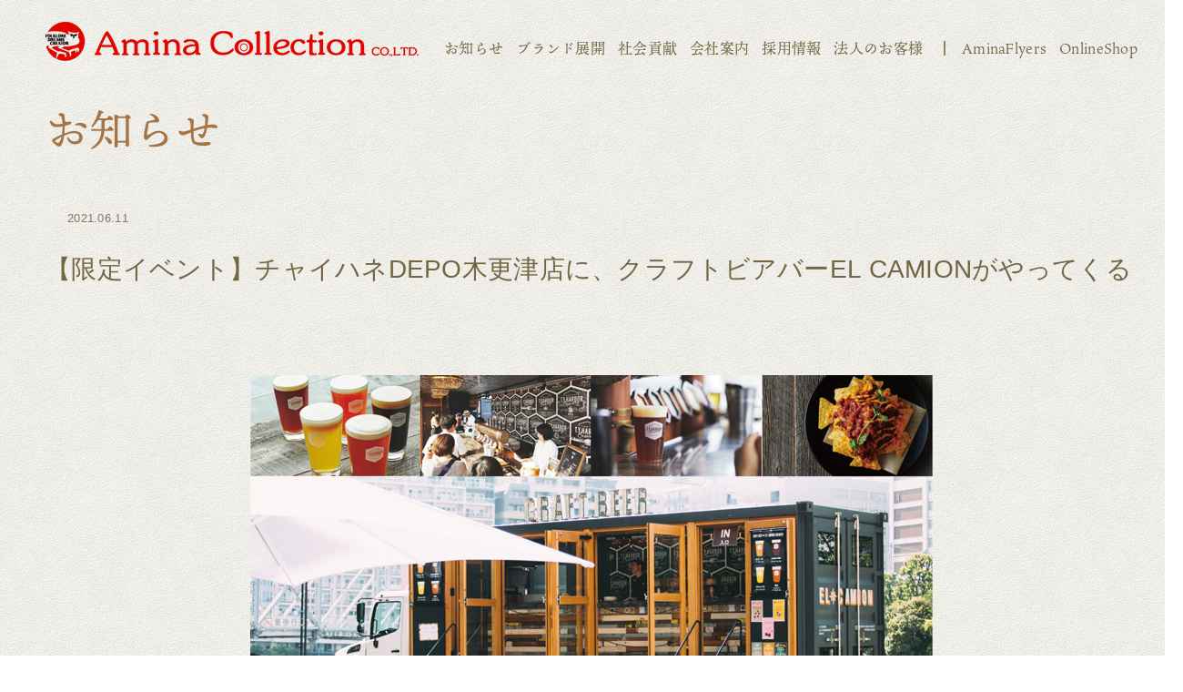

--- FILE ---
content_type: text/html; charset=utf-8
request_url: https://www.amina-co.jp/news/detail/39
body_size: 29625
content:
<!DOCTYPE html>
<html lang="ja" prefix="og: http://ogp.me/ns# fb: http://ogp.me/ns/fb# article: http://ogp.me/ns/article#">
<head>
<!-- Google Tag Manager -->
<script>(function(w,d,s,l,i){w[l]=w[l]||[];w[l].push({'gtm.start':
new Date().getTime(),event:'gtm.js'});var f=d.getElementsByTagName(s)[0],
j=d.createElement(s),dl=l!='dataLayer'?'&l='+l:'';j.async=true;j.src=
'https://www.googletagmanager.com/gtm.js?id='+i+dl;f.parentNode.insertBefore(j,f);
})(window,document,'script','dataLayer','GTM-TWXCPPB');</script>
<!-- End Google Tag Manager -->

<meta charset="UTF-8">
<meta name="viewport" content="width=device-width,initial-scale=1">
<title>【限定イベント】チャイハネDEPO木更津店に、クラフトビアバーEL CAMIONがやってくる | 株式会社アミナコレクション</title>
<meta name="description" content="">
<meta name="keywords" content="">

<!-- Google Tag Manager -->
<script>(function(w,d,s,l,i){w[l]=w[l]||[];w[l].push({'gtm.start':
new Date().getTime(),event:'gtm.js'});var f=d.getElementsByTagName(s)[0],
j=d.createElement(s),dl=l!='dataLayer'?'&l='+l:'';j.async=true;j.src=
'https://www.googletagmanager.com/gtm.js?id='+i+dl;f.parentNode.insertBefore(j,f);
})(window,document,'script','dataLayer','GTM-KRMFRML');</script>
<!-- End Google Tag Manager -->

<!-- Google Tag Manager -->
<script>(function(w,d,s,l,i){w[l]=w[l]||[];w[l].push({'gtm.start':
new Date().getTime(),event:'gtm.js'});var f=d.getElementsByTagName(s)[0],
j=d.createElement(s),dl=l!='dataLayer'?'&l='+l:'';j.async=true;j.src=
'https://www.googletagmanager.com/gtm.js?id='+i+dl;f.parentNode.insertBefore(j,f);
})(window,document,'script','dataLayer','GTM-W4QMSS7H');</script>
<!-- End Google Tag Manager -->



  <link rel="shortcut icon" href="/cms/collection/favicon.png">
  <link rel="icon" href="/cms/collection/favicon.png">
<meta property="og:site_name" content="株式会社アミナコレクション">
<meta property="og:url" content="https://www.amina-co.jp/news/detail/39">
<meta property="og:title" content="【限定イベント】チャイハネDEPO木更津店に、クラフトビアバーEL CAMIONがやってくる | 株式会社アミナコレクション">
<meta property="og:description" content="">
<meta property="og:image" content="http://www.amina-co.jp/cms/flyers/0619-20.png">
<meta property="og:type" content="article">
<meta name="twitter:card" content="summary">

  <link href="https://fonts.googleapis.com/css2?family=Alata&family=Barlow:wght@400;600&Sawarabi+Mincho&display=swap" rel="stylesheet">
  <link href="https://fonts.googleapis.com/earlyaccess/hannari.css" rel="stylesheet">
  <link rel="stylesheet" href="/cms/collection/css/slick.css">
  <link rel="stylesheet" href="https://unpkg.com/swiper/swiper-bundle.min.css">
  <link rel="stylesheet" href="/cms/collection/css/animate.css">
  <link rel="stylesheet" href="/cms/collection/css/reset.css">
  <link rel="stylesheet" href="/cms/collection/css/base.css?date=230710001">
  <link rel="stylesheet" href="/cms/collection/css/style.css?date=23051801">
  <link rel="stylesheet" href="/cms/collection/css/brand.css?date=20230228_02">
  <link rel="stylesheet" href="/cms/collection/css/add.css">

  <script src="https://ajax.googleapis.com/ajax/libs/jquery/2.2.4/jquery.min.js"></script>
  <script src="/cms/collection/js/jquery.matchHeight.js"></script>
  <script src="/cms/collection/js/slick.min.js"></script>
  <script src="/cms/collection/js/wow.min.js"></script>
  <script src="https://unpkg.com/swiper/swiper-bundle.min.js"></script>
  <script src="/cms/collection/js/smoothScroll.js"></script>
  <script src="/cms/collection/js/ofi.min.js"></script>
  <script src="/cms/collection/js/common.js?date=20220325"></script>
<!-- Google tag (gtag.js) -->
<script async src="https://www.googletagmanager.com/gtag/js?id=G-7JF5WM5G74"></script>
<script>
  window.dataLayer = window.dataLayer || [];
  function gtag(){dataLayer.push(arguments);}
  gtag('js', new Date());

  gtag('config', 'G-7JF5WM5G74');
</script>
<!-- Google tag (gtag.js) -->
<script async src="https://www.googletagmanager.com/gtag/js?id=G-1K9K9QNEVZ"></script>
<script>
  window.dataLayer = window.dataLayer || [];
  function gtag(){dataLayer.push(arguments);}
  gtag('js', new Date());

  gtag('config', 'G-1K9K9QNEVZ');
</script>

  <script>
    (function(d) {
      var config = {
          kitId: 'ldi1ful',
          scriptTimeout: 3000,
          async: true
        },
        h = d.documentElement,
        t = setTimeout(function() {
          h.className = h.className.replace(/\bwf-loading\b/g, "") + " wf-inactive";
        }, config.scriptTimeout),
        tk = d.createElement("script"),
        f = false,
        s = d.getElementsByTagName("script")[0],
        a;
      h.className += " wf-loading";
      tk.src = 'https://use.typekit.net/' + config.kitId + '.js';
      tk.async = true;
      tk.onload = tk.onreadystatechange = function() {
        a = this.readyState;
        if (f || a && a != "complete" && a != "loaded") return;
        f = true;
        clearTimeout(t);
        try {
          Typekit.load(config)
        } catch (e) {}
      };
      s.parentNode.insertBefore(tk, s)
    })(document);

  </script>

<!-- Global site tag (gtag.js) - Google Analytics -->
<script async src="https://www.googletagmanager.com/gtag/js?id=UA-4527187-4"></script>
<script>
window.dataLayer = window.dataLayer || [];
function gtag(){dataLayer.push(arguments);}
gtag('js', new Date());
gtag('config', 'UA-4527187-4');
</script>

<!-- Google tag (gtag.js) -->
<script async src="https://www.googletagmanager.com/gtag/js?id=G-VGMRK6XDMX"></script>
<script>
  window.dataLayer = window.dataLayer || [];
  function gtag(){dataLayer.push(arguments);}
  gtag('js', new Date());

  gtag('config', 'G-VGMRK6XDMX');
</script>

<!-- Ptengine Tag -->
<script src="https://js.ptengine.jp/13f7c4df.js"></script>
<!-- End Ptengine Tag -->

<script src="/cms/js/smz_ma.js" charset="UTF-8" defer></script>
<script>
__smz_ma={
	'hostname':'www.amina-co.jp'
	,'top_url':'/'
	,'is_internal':true
	,'bgcolor':'white'
};
</script>
    
</head>

<body>
<!-- Google Tag Manager (noscript) -->
<noscript><iframe src="https://www.googletagmanager.com/ns.html?id=GTM-KRMFRML"
height="0" width="0" style="display:none;visibility:hidden"></iframe></noscript>
<!-- End Google Tag Manager (noscript) -->

<!-- Google Tag Manager (noscript) -->
<noscript><iframe src="https://www.googletagmanager.com/ns.html?id=GTM-TWXCPPB"
height="0" width="0" style="display:none;visibility:hidden"></iframe></noscript>
<!-- End Google Tag Manager (noscript) -->

<!-- Google Tag Manager (noscript) -->
<noscript><iframe src="https://www.googletagmanager.com/ns.html?id=GTM-W4QMSS7H"
height="0" width="0" style="display:none;visibility:hidden"></iframe></noscript>
<!-- End Google Tag Manager (noscript) -->

  <div class="wrapper">
    <header id="PageTop">
<div class="forcms_block block-header-pc base-container pc-only">
        <div class="block-header-pc-inner">
          <h1 class="header-logo"><a href="/"><img loading="lazy" src="/cms/collection/images/common/header_footer/logo.png" alt="Amina Collection CO.LTD"></a></h1>
          <nav class="header-gnav">
            <ul>
              <li><a href="/news">お知らせ</a></li>
              <li><a href="/service">ブランド展開</a></li>
              <li><a href="/company/csr">社会貢献</a></li>
              <li><a href="/company">会社案内</a></li>
              <li><a href="https://recruit.amina-co.jp/" target="_blank">採用情報</a></li>
              <li><a href="/wsl">法人のお客様</a></li>
              <li class="list-bdr"><a href="https://aminaflyers.amina-co.jp/?utm_campaign=ヘッダー&utm_source=コーポサイト&utm_medium=テキスト" target="_blank">AminaFlyers</a></li>
              <li><a href="/onlineshop">OnlineShop</a></li>
            </ul>
          </nav>
        </div>
      </div>
      <div class="forcms_block block-header-sp sp-only" data-scroll-header>
        <div class="block-header-sp-inner">
          <h1 class="header-logo"><a href="/"><img loading="lazy" src="/cms/collection/images/common/header_footer/logo@2x.png" alt="Amina Collection CO.LTD"></a></h1>
          <div class="header-menu-btn js-menu-open"></div>
        </div>
        <div class="block-header-menu-container js-menu-target">
          <div class="block-header-menu-inner">
            <div class="block-header-menu-header">
              <div class="menu-logo"><a href="https://www.amina-co.jp/"><img loading="lazy" src="/cms/collection/images/common/header_footer/logo@2x.png" alt="Amina Collection CO.LTD"></a></div>
              <div class="menu-menu-btn js-menu-close"></div>
            </div>
            <nav class="block-header-menu-nav">
              <ul class="nav-items">
                <li class="nav-item">
                  <div class="item-ttl ttl-brown js-sp-nav-switch"><p>ブランド展開<span></span></p></div>
                  <div class="nav-sub-menu js-sp-nav-target">
                    <ul class="nav-sub-menu-items">
                      <li class="menu-item"><a href="/service">ALL</a></li>
                      <li class="menu-item"><a href="/service/cayhane#H1_ttl">チャイハネ</a></li>
                      <li class="menu-item"><a href="/service/kahiko#H1_ttl">カヒコ</a></li>
                      <li class="menu-item"><a href="/service/wa-kaya#H1_ttl">倭物やカヤ</a></li>
                      <li class="menu-item"><a href="/service/iwakura#H1_ttl">岩座</a></li>
                      <li class="menu-item"><a href="/service/oushuukouro#H1_ttl">欧州航路</a></li>
                      <li class="menu-item"><a href="/service/ametsuchi#H1_ttl">アメツチテラス</a></li>
                      <li class="menu-item"><a href="/service/maunaloa#H1_ttl">Maunaloa</a></li>
                      <li class="menu-item"><a href="/service/chaiteacafe#H1_ttl">Chai Tea Cafe</a></li>
                      <li class="menu-item"><a href="/service/aloha-terrace#H1_ttl" target="_blank">ALOHA TERRACE</a></li>
                      <li class="menu-item"><a href="/service/tsubakinokura">椿の蔵</a></li>
                        <li class="menu-item"><a href="/service/okiyome-museum">お浄めミュージアム</a></li>
                      <li class="menu-item"><a href="https://hare-tabi.jp/" target="_blank">HARE-TABI SAUNA &amp; INN</a></li>
						<li class="menu-item"><a href="/service/cotoage#H1_ttl">COTOAGE</a></li>
                      <li class="menu-item"><a href="/service/silkroad#H1_ttl">シルクロード舞踏館</a></li>
                        
						<li class="menu-item"><a href="/service/globalcamp">GLOBALCAMP FESTIVAL</a></li>
                        <li class="menu-item"><a href="/service/harekoromo">晴衣</a></li>
                    </ul>
                  </div>
                </li>
                <li class="nav-item">
                  <div class="item-ttl ttl-brown js-sp-nav-switch"><p>店舗検索<span></span></p></div>
                  <div class="nav-sub-menu js-sp-nav-target">
                    <ul class="nav-sub-menu-items">
                      <!-- <li class="menu-item"><a href="/shop-list/list">ALL</a></li> -->
                      <li class="menu-item"><a href="/shop-list/cayhane">チャイハネ</a></li>
                      <li class="menu-item"><a href="/shop-list/kahiko">カヒコ</a></li>
                      <li class="menu-item"><a href="/shop-list/wa-kaya">倭物やカヤ</a></li>
                      <li class="menu-item"><a href="/shop-list/iwakura">岩座</a></li>
                      <li class="menu-item"><a href="/shop-list/oushuukouro">欧州航路</a></li>
                      <li class="menu-item"><a href="/shop-list/ametsuchi">アメツチテラス</a></li> 
                      <li class="menu-item"><a href="/shoplist/maunaloa">Maunaloa</a></li>
                      <li class="menu-item"><a href="/shop-list/chaiteacafe">Chai Tea Cafe</a></li>
                      <li class="menu-item"><a href="/shoplist/haretabi">HARE-TABI</a></li>
                      <li class="menu-item"><a href="/shoplist/silkroad">シルクロード舞踏館</a></li>
                    </ul>
                  </div>
                </li>
                <li class="nav-item">
                  <div class="item-ttl ttl-brown js-sp-nav-switch"><p>会社案内<span></span></p></div>
                  <div class="nav-sub-menu js-sp-nav-target">
                    <ul class="nav-sub-menu-items">
                      <li class="menu-item"><a href="/company/message">企業理念</a></li>
                      <li class="menu-item"><a href="/company/company">会社案内</a></li>
                      <li class="menu-item"><a href="/company/history">正倉院　History From1976</a></li>
                      <li class="menu-item"><a href="/company/plan">空とぶ企画室</a></li>
                      <li class="menu-item"><a href="/company/k06">受け継がれていく気質</a></li>
                      <li class="menu-item"><a href="/company/silkroad-office">シルクロードオフィス</a></li>
                      <li class="menu-item"><a href="/company/release">プレスリリース/広報</a></li>
                      <li class="menu-item"><a href="/company/csr">我々が考えるSDGs</a></li>
                    </ul>
                  </div>
                </li>
                <li class="nav-item">
                  <div class="item-ttl ttl-brown js-sp-nav-switch"><p>法人のお客様<span></span></p></div>
                  <div class="nav-sub-menu js-sp-nav-target">
                    <ul class="nav-sub-menu-items">
                      <li class="menu-item"><a href="/wholesale/detail">卸事業</a></li>
                      <li class="menu-item"><a href="/wholesale/oem">OEM</a></li>
                    </ul>
                  </div>
                </li>
                <li class="nav-item">
                  <div class="item-ttl ttl-brown"><a href="/news">お知らせ</a></div>
                </li>
                <li class="nav-item">
                  <div class="item-ttl ttl-brown"><a href="/various_contact">お問い合わせ</a></div>
                </li>
                <li class="nav-item">
                  <div class="item-ttl ttl-green"><a href="/onlineshop" target="_blank"><span class="menu-link-outer">オンラインショップ</span></a></div>
                </li>
                <li class="nav-item">
                  <div class="item-ttl ttl-green"><a href="https://aminaflyers.amina-co.jp/" target="_blank"><span class="menu-link-outer">AminaFlyers</span></a></div>
                </li>
                <li class="nav-item">
                  <div class="item-ttl ttl-green"><a href="https://recruit.amina-co.jp/" target="_blank"><span class="menu-link-outer">採用情報</span></a></div>
                </li>
              </ul>
            </nav>
          </div>
        </div>
      </div>

    </header>
    <!--/.header-->

    <div class="block-main-container">
    <div>
<div class="visual_ forcms_block">
      <div class="block-news_detail">
        <div class="base-container">
          <div class="ttl-img-h1" id="H1_ttl">
            <img loading="lazy" src="/cms/collection/images/common/ttl/ttl_news.png" class="pc-only" alt="お知らせ">
            <img loading="lazy" src="/cms/collection/images/common/ttl/ttl_news@2x.png" class="sp-only" alt="お知らせ">
          </div>
        </div>
        
        <div class="block-news_detail-tag_date">
          <div class="base-container">
            <div class="item-tag">

            </div>
            <div class="item-date">2021.06.11</div>
          </div>
        </div>
        <!--/.block-block-news_detail-tag_date-->
        
        <div class="block-news_detail-ttl">
          <div class="base-container">
            <h1>【限定イベント】チャイハネDEPO木更津店に、クラフトビアバーEL CAMIONがやってくる</h1>
          </div>
        </div>
        <!--/.block-news_detail-ttl-->
        
        <div class="block-article col-1">
          <div class="base-container">
            <div class="block-article-item">
              <div class="item-img"><img loading="lazy" src="/cms/flyers/0619-20.png" alt=""></div>
              <div class="item-detal">


                <div class="item-comment"><div>
<p style="text-align: center;"><img alt="" src="/cms/flyers/sizel/img-001-1.jpg"><br>
&nbsp;</p>

<p style="text-align:center"><img alt="" src="/cms/flyers/sizel/img-001-02.jpg"></p>

<p style="text-align: center;"></p>

<p style="text-align: center;"><span style="font-size:20px;"><strong><span style="font-family:ＭＳ Ｐゴシック;">FREEDOM</span><br>
<span style="font-family:ＭＳ Ｐゴシック;">～五感で楽しむ 解放的な旅時間～</span></strong></span><br>
&nbsp;</p>

<p style="text-align: center;"><span style="font-size:16px;"><span style="font-family:ＭＳ Ｐゴシック;">6/19sat.～20sun. 11:30-20:00（LO19：30）</span></span><br>
<span style="font-size:16px;"><span style="font-family:ＭＳ Ｐゴシック;">チャイハネDEPO木更津店に、クラフトビアバーEL CAMIONがやってくる。</span></span><br>
<span style="font-size:16px;"><span style="font-family:ＭＳ Ｐゴシック;">まるで旅に出かけたような特別な空間をトラックの荷台に詰め込んで。</span></span><br>
&nbsp;</p>

<p style="text-align: center;"><span style="font-size:16px;"><span style="font-family:ＭＳ Ｐゴシック;">個性って素晴らしい。現代に自分らしい個性とパワーを取り戻してもらいたい。</span></span><br>
<span style="font-size:16px;"><span style="font-family:ＭＳ Ｐゴシック;">今の時代だからこそ、日々の生活の中で見つけた日常の喜びを大切な家族や仲間と分かち合って、その喜びを連鎖させてほしい。<br>
そんな思いを持つ チャイハネに、旅に出たかのような特別な空間の世界観を提供するEL CAMIONがやってくる。</span></span><br>
<br>
<span style="font-size:16px;"><span style="font-family:ＭＳ Ｐゴシック;">双方のコラボレーションで演出する、自由でダイナミックな世界観をお届けします。</span></span></p>

<p style="text-align:justify"><br>
&nbsp;</p>

<p style="text-align:center"><img alt="" src="/cms/flyers/sizel/img-002_elcamion1.jpg"></p>

<p style="text-align:justify"></p>

<p style="text-align: center;"><br>
<span style="font-size:16px;"><span style="font-family:ＭＳ Ｐゴシック;">「EL CAMION」は、T.Y.HARBOR Brewery で つくるクラフトビールを</span></span><span style="font-size:16px;"><span style="font-family:ＭＳ Ｐゴシック;">全国各地で楽しめる移動型クラフトビアバー。</span></span><br>
<span style="font-size:16px;"><span style="font-family:ＭＳ Ｐゴシック;">ブルワリー直送の6種類のクラフトビールを始め、</span></span><span style="font-size:16px;"><span style="font-family:ＭＳ Ｐゴシック;">チリビーンナチョス等のビールに合うおつまみもご用意しています。</span></span><br>
<span style="font-size:16px;"><span style="font-family:ＭＳ Ｐゴシック;">まるで旅に出かけたような特別な空間をぜひご体験ください。</span></span><span style="font-size:16px;"><span style="font-family:ＭＳ Ｐゴシック;"> </span></span><br>
<a href="https://www.tysons.jp/elcamion/"><span style="font-size:10.5pt"><span style="font-family:Century,serif">https://www.tysons.jp/elcamion/</span></span></a>
</p>

<p style="text-align:justify"><br>
<br>
&nbsp;</p>

<p style="text-align: center;"><span style="font-size:20px;"><strong><span style="font-family:ＭＳ Ｐゴシック;">――――――MENU――――――</span></strong></span></p>

<p style="text-align: center;"><strong><span style="font-size:16px;"><span style="font-family:ＭＳ Ｐゴシック;">●ビール　全6種　</span></span></strong><br>
&nbsp;</p>

<p style="text-align:center"><img alt="" src="/cms/flyers/sizel/beer5.jpg"></p>

<p style="text-align: center;"><span style="font-size:16px;"><span style="font-family:ＭＳ Ｐゴシック;">レギュラー ￥700</span></span></p>

<p style="text-align: center;"><span style="font-size:16px;"><span style="font-family:ＭＳ Ｐゴシック;">ラージ ￥900</span></span></p>

<p style="text-align: center;"><span style="font-size:16px;"><span style="font-family:ＭＳ Ｐゴシック;">4種飲み比べ ￥1,400</span></span><br>
&nbsp;</p>

<p style="text-align: center;"><strong><span style="font-size:16px;"><span style="font-family:ＭＳ Ｐゴシック;">●カクテル</span></span></strong><br>
&nbsp;</p>

<p style="text-align:center"><img alt="" src="/cms/flyers/sizel/mojito.jpg"></p>

<p style="text-align: center;"><span style="font-size:16px;"><span style="font-family:ＭＳ Ｐゴシック;">モヒート ￥650</span></span><br>
<span style="font-size:16px;"><span style="font-family:ＭＳ Ｐゴシック;">&nbsp;</span></span></p>

<p style="text-align: center;"><strong><span style="font-size:16px;"><span style="font-family:ＭＳ Ｐゴシック;">●ソフトドリンク</span></span></strong><br>
&nbsp;</p>

<p style="text-align:center"><img alt="" src="/cms/flyers/sizel/toropicalsmoothie.jpg"></p>

<p style="text-align: center;"><span style="font-size:16px;"><span style="font-family:ＭＳ Ｐゴシック;">トロピカルスムージー ￥650</span></span></p>

<p style="text-align: center;"><span style="font-size:16px;"><span style="font-family:ＭＳ Ｐゴシック;">レモングラスレモネード ￥500</span></span><br>
&nbsp;</p>

<p style="text-align: center;"><strong><span style="font-size:16px;"><span style="font-family:ＭＳ Ｐゴシック;">●フード</span></span></strong><br>
&nbsp;</p>

<p style="text-align:center"><img alt="" src="/cms/flyers/sizel/chilibeannathos.jpg"></p>

<p style="text-align: center;"><span style="font-size:16px;"><span style="font-family:ＭＳ Ｐゴシック;">チリビーンナチョス ￥650</span></span><br>
&nbsp;</p>

<p style="text-align:center"><img alt="" src="/cms/flyers/sizel/bbqrib3.jpg"></p>

<p style="text-align: center;"><span style="font-size:16px;"><span style="font-family:ＭＳ Ｐゴシック;">BBQバックリブ ￥1,000</span></span><br>
&nbsp;</p>

<p style="text-align:center"><img alt="" src="/cms/flyers/sizel/smokenuts.jpg"></p>

<p style="text-align: center;"><span style="font-size:16px;"><span style="font-family:ＭＳ Ｐゴシック;">ナッツ　100g ￥780</span></span><br>
<span style="font-size:16px;"><span style="font-family:ＭＳ Ｐゴシック;">ナッツ　30g ￥280</span></span><br>
&nbsp;</p>

<p style="text-align: center;"><strong><span style="font-size:16px;"><span style="font-family:ＭＳ Ｐゴシック;">●セット</span></span></strong><br>
&nbsp;</p>

<p style="text-align: center;"><span style="font-size:16px;"><span style="font-family:ＭＳ Ｐゴシック;">ナチョスビールセット ￥1,000</span></span></p>

<p style="text-align: center;"><span style="font-size:20px;"><strong><span style="font-family:ＭＳ Ｐゴシック;">―――――――――――――――</span></strong></span></p>

<p style="text-align:justify"><br>
<br>
&nbsp;</p>

<p style="text-align: center;"><span style="font-size:20px;"><strong><span style="font-family:ＭＳ Ｐゴシック;">■チャイハネ<span lang="EN-US">DEPO</span>木更津店</span></strong></span></p>

<p style="text-align: center;"><span style="font-size:16px;"><span style="font-family:ＭＳ Ｐゴシック;">住所／〒292-0008</span></span><span style="font-size:16px;"><span style="font-family:ＭＳ Ｐゴシック;">千葉県木更津市中島504-2</span></span></p>

<p style="text-align: center;"><span style="font-size:16px;"><span style="font-family:ＭＳ Ｐゴシック;">イベント開催時間／11:30-20:00</span></span></p>

<p style="text-align: center;"><span style="font-size:16px;"><span style="font-family:ＭＳ Ｐゴシック;">店舗営業時間／10:30-20:00</span></span></p>

<p style="text-align: center;">
<a href="https://www.amina-co.jp/shop-list/cayhane/detail/24">https://www.amina-co.jp/shop-list/cayhane/detail/24</a>
</p>

<p style="text-align:justify"><br>
&nbsp;</p>

<p style="text-align:center"><img alt="" src="/cms/flyers/sizel/img-003_kisarazu.jpg"></p>

<p style="text-align:justify"><br>
&nbsp;</p>

<p style="text-align: center;"><span style="font-size:20px;"><strong><span style="font-family:ＭＳ Ｐゴシック;">■TRIBE&nbsp; PRIDE&nbsp; LINK</span></strong></span><br>
&nbsp;</p>

<p style="text-align:center"><img alt="" src="/cms/flyers/sizel/img-005_TribePrideLink.jpg"></p>

<p style="text-align:justify"><br>
&nbsp;</p>

<p></p>

<p></p>

<br clear="both" />
</div></div>
              </div>
            </div>
          </div>
        </div>
        <!--/.block-article-->
        
        <div class="block-news_detail-btn">
          <div class="base-container">
            <div class="block-base-btn btn-240"><a href="https://www.amina-co.jp/news">一覧ページへ</a></div>
          </div>
        </div>
        <!--/.block-news_detail-btn-->
        
      </div>
      <!--/.block-news_detail-->







</div>
      <div class="forcms_block block-bot-freearea base-container">
        <div class="block-bot-bnr-list">
          <ul>
          </ul>
        </div>
      </div>
      <!--/.block-bot-freearea--><script src="/cms/lib/js/structured_data/breadcrumbs.js"></script>
<div class="forcms_block breadcrumbs">
    <div class="breadcrumbs-inner base-container">
        <ul><!--パンくずリンク-->
<span class="breadcrumb-item"><a href="/">トップページ</a></span><!--パンくずリンク-->
<span>&gt;</span><!--パンくずリンク-->
<span class="breadcrumb-item"><a href="/news">お知らせ</a></span> <!--パンくずリンク-->
<span>&gt;</span> <!--パンくずリンク-->
<span class="breadcrumb-item"><a href="https://www.amina-co.jp/news/b01/cayhane">チャイハネ</a></span> <!--パンくずリンク-->
<span>&gt;</span> <!--パンくずラベル-->
<span>【限定イベント】チャイハネDEPO木更津店に、クラフトビアバーEL CAMIONがやってくる</span>
        </ul>
    </div>
</div>
<!--/.breadcrumbs-->

    </div>
    </div>
    <!--/.block-main-container-->

    <footer>

      <div class="block-page_top">
        <a href="#PageTop">
          <img class="pc-only" src="/cms/collection/images/common/header_footer/icon_pagetop.png" alt="ページ先頭へ">
          <img class="sp-only" src="/cms/collection/images/common/header_footer/icon_pagetop@2x.png" alt="ページ先頭へ">
        </a>
      </div>
      <div class="forcms_block block-footer base-container">
          <!-- ipad縦長補助対応＆フェイドイン表示補助-->
          <div class="pc-only" style="width:100%;height:60px;"></div>
        <div class="block-footer-nav">
          <ul>
            <li><a href="/">HOME</a></li>
            <li><a href="https://aminaflyers.amina-co.jp/?utm_campaign=フッター&utm_source=コーポサイト&utm_medium=テキスト" target="_blank">AminaFlyers</a></li>
            <li><a href="/shop-list">店舗検索</a></li>
            <li><a href="https://recruit.amina-co.jp/" target="_blank">採用情報</a></li>
          </ul>
          <!-- ipad縦長補助対応＆フェイドイン表示補助-->
          <div class="pc-only" style="width:100%;height:60px;"></div>
          <ul>
            <li><a href="/service">ブランド展開</a></li>
            <li><a href="/onlineshop">オンラインショップ</a></li>
            <li><a href="/wsl">法人のお客様</a></li>
            <li><a href="/company">会社案内</a></li>
			<li><a href="/privacy">個人情報保護方針</a></li>  
            <li><a href="/various_contact">お問い合わせ</a></li>
          </ul>
        </div>

          <!-- ipad縦長補助対応＆フェイドイン表示補助-->
          <div class="pc-only" style="width:100%;height:60px;"></div>
          <div class="block-footer-logo"><a href="/"><img loading="lazy" src="/cms/collection/images/common/header_footer/logo_footer.png" srcset="/cms/collection/images/common/header_footer/logo_footer@2x.png 2x" alt="Amina Collection CO.LITD."></a></div>

          <!-- ipad縦長補助対応＆フェイドイン表示補助-->
          <div class="pc-only" style="width:100%;height:60px;"></div>


          <div class="block-footer-copyright">Copyright &copy; Amina Collection Co.,LTD. All rights reserved.</div>
      </div>
          <!-- ipad縦長補助対応＆フェイドイン表示補助-->
          <div class="pc-only" style="width:100%;height:60px;"></div>

    </footer>
    <!--/.footer-->

  </div>
  <!--/.wrapper-->


    

<script type="text/javascript" src="https://fspark-ap.com/tag/HthpWlaJMgho30463FS.js"></script>
</body>
</html>


--- FILE ---
content_type: text/css
request_url: https://www.amina-co.jp/cms/collection/css/base.css?date=230710001
body_size: 56360
content:
@charset "UTF-8";

/*

  background-color: rgba(126, 112, 81, 0.05);

  font-family: 'Mulish', "メイリオ", arial, helvetica, clean, sans-serif;

  font-family: ten-mincho, serif;

*/

/* common　共通エレメント */

.block-news_detail img {
  display: inline;
}

@media screen and (min-width: 561px) {
  .sp-only {
    display: none !important;
  }
}

@media screen and (max-width: 560px) {
  .pc-only {
    display: none !important;
  }
}

html,
body {
  width: 100%;
}

html {
  font-size: 62.5%;
}

body {
  color: #756643;
  font-family: "メイリオ", arial, helvetica, clean, sans-serif;
  letter-spacing: .02em;
  line-height: 1.8;
}

a {
  color: #756643;
  text-decoration: underline;
}

@media screen and (min-width: 561px) {

  body {
    min-width: 1300px;
    background: url(../images/common/bg.png) center top repeat;
    font-size: 1.4rem;
  }

  .wrapper {
    display: -webkit-box;
    display: -ms-flexbox;
    display: flex;
    -webkit-box-orient: vertical;
    -webkit-box-direction: normal;
    -ms-flex-direction: column;
    flex-direction: column;
  }

  .base-container {
    width: 1200px;
    margin: 0 auto;
  }

  a {
    -webkit-transition: .2s ease;
    transition: .2s ease;
  }

  .f_size-16 {
    font-size: 1.6rem;
  }
}

@media screen and (max-width: 560px) {

  body {
    background: url(../images/common/bg@2x.png) center top repeat;
    background-size: 100vw 436.8vw;
    font-size: 3.73vw;
  }

  .wrapper {
    width: 100vw;
    overflow: hidden;
  }

  .base-container {
    padding: 0 4.27vw;
  }
}

[type="search"]::-webkit-search-cancel-button,
[type="search"]::-webkit-search-decoration {
  -webkit-appearance: none;
}

/*タイトル*/

.ttl-h1,
.ttl-h2,
.ttl-h3,
.ttl-h4,
.ttl-h5 {
  font-weight: 600;
}

.ttl-h1 {
  color: #A57548;
  font-family: ten-mincho, serif;
  line-height: 1.46;
}

.ttl-h2-centerd {
  color: #756643;
  font-family: ten-mincho, serif;
  font-weight: 600;
  text-align: center;
}

@media screen and (min-width: 561px) {

  .ttl-img-h1 {
    color: #A57548;
    margin: 40px 0;
  }

  .ttl-h1 {
    margin: 40px 0;
    font-size: 4.8rem;
  }

  .ttl-h1.h1-img {
    display: -webkit-box;
    display: -ms-flexbox;
    display: flex;
    -webkit-box-align: start;
    -ms-flex-align: start;
    align-items: flex-start;
    position: relative;
  }

  .ttl-h1.h1-img img {
    position: relative;
    top: 27px;
    margin-left: 24px;
  }

  .ttl-h2 {
    margin: 64px 0 24px;
    font-size: 2.8rem;
  }

  .ttl-h3 {
    min-height: 80px;
    margin: 40px 0 24px;
    padding: 19px 24px 18px;
    background: url(../images/common/bg_ttl_h3.png) center no-repeat;
    background-size: 100% 100%;
    font-size: 2.4rem;
  }

  .ttl-h4 {
    margin: 40px 0 20px;
    font-size: 2rem;
  }

  .ttl-h5 {
    margin: 40px 0 16px;
    font-size: 1.6rem;
  }

  .ttl-h2-centerd {
    margin-bottom: 50px;
    font-size: 4.4rem;
  }
}

@media screen and (max-width: 560px) {

  .ttl-img-h1 {
    margin: 6.8vw 0 6vw;
  }

  .ttl-img-h1 img {
    width: 100%;
  }

  .ttl-img-h2 img {
    width: 100%;
  }

  .ttl-h1 {
    margin: 1.33vw 0 6vw;
    font-size: 7.47vw;
  }

  .ttl-h1.h1-img img {
    margin-top: 1.33vw;
  }

  .ttl-h2 {
    margin: 10.67vw 0 3vw;
    font-size: 4.8vw;
    line-height: 1.6;
  }

  .ttl-h3 {
    display: -webkit-box;
    display: -ms-flexbox;
    display: flex;
    -webkit-box-align: center;
    -ms-flex-align: center;
    align-items: center;
    min-height: 11.73vw;
    margin: 10.67vw -4.27vw 3vw;
    padding: 3.2vw 4.27vw 2.67vw;
    background: url(../images/common/bg_ttl_h3@2x.png) center no-repeat;
    background-size: 100% 100%;
    font-size: 4.8vw;
    line-height: 1.6;
  }

  .ttl-h4 {
    margin: 10.67vw 0 2.4vw;
    font-size: 4vw;
    line-height: 1.6;
  }

  .ttl-h5 {
    margin: 10.67vw 0 2vw;
    font-size: 3.73vw;
    line-height: 1.6;
  }
}

/*リンク*/

a.link-outer,
a.link-pdf {
  position: relative;
}

a.link-outer::after,
a.link-pdf::after {
  content: '';
  display: inline-block;
  position: relative;
}

a.link-pdf::after {
  content: 'PDF';
}

@media screen and (min-width: 561px) {

  a.link-outer::after {
    width: 11px;
    height: 11px;
    margin: 0 2px 0 8px;
    background: url(../images/common/icon_link_outer_brown.png) center no-repeat;
    background-size: contain;
  }

  a.link-pdf::after {
    top: -2px;
    width: 32px;
    height: 20px;
    margin: 0 2px 0 8px;
    background-color: #756545;
    color: #fff;
    font-size: 1rem;
    text-align: center;
    line-height: 20px;
  }
}

@media screen and (max-width: 560px) {

  a.link-outer::after {
    width: 2.93vw;
    height: 2.93vw;
    margin: 0 .3vw 0 2vw;
    background: url(../images/common/icon_link_outer_brown@2x.png) center no-repeat;
    background-size: contain;
  }

  a.link-pdf::after {
    top: -.5vw;
    width: 8.53vw;
    height: 5.33vw;
    margin: 0 .3vw 0 2vw;
    background-color: #756545;
    color: #fff;
    font-size: 2.67vw;
    text-align: center;
    line-height: 5.33vw;
  }
}

/*ボタン*/

.block-base-btn {
  display: -webkit-box;
  display: -ms-flexbox;
  display: flex;
  -webkit-box-pack: center;
  -ms-flex-pack: center;
  justify-content: center;
}

.block-base-btn a {
  display: -webkit-box;
  display: -ms-flexbox;
  display: flex;
  -webkit-box-align: center;
  -ms-flex-align: center;
  align-items: center;
  -webkit-box-pack: center;
  -ms-flex-pack: center;
  justify-content: center;
  color: #fff;
  text-decoration: none;
}

@media screen and (min-width: 561px) {

  .block-base-btn.btn-right {
    -webkit-box-pack: end;
    -ms-flex-pack: end;
    justify-content: flex-end;
  }

  .block-base-btn a {
    width: 240px;
    height: 56px;
    background: url(../images/common/btn_bg_brown_240.png) center no-repeat;
    background-size: contain;
    font-size: 1.6rem;
  }
}

@media screen and (max-width: 560px) {

  .block-base-btn a {
    width: 37.33vw;
    height: 8.53vw;
    background: url(../images/common/btn_bg_brown_140@2x.png) center no-repeat;
    background-size: 100% 100%;
  }

  .block-base-btn.btn-sp-177 a {
    width: 47.2vw;
  }
}

/*テーブル*/

.block-base-tbl dt {
  display: -webkit-box;
  display: -ms-flexbox;
  display: flex;
  -webkit-box-align: center;
  -ms-flex-align: center;
  align-items: center;
  position: relative;
  font-weight: 600;
}

@media screen and (min-width: 561px) {

  .block-base-tbl {
    margin-top: 38px;
  }

  .block-base-tbl dl {
    display: -webkit-box;
    display: -ms-flexbox;
    display: flex;
    -ms-flex-wrap: wrap;
    flex-wrap: wrap;
    border-top: 1px solid #D3CEC0;
    font-size: 1.6rem;
  }

  .block-base-tbl dt {
    width: 340px;
    padding-left: 40px;
    border-bottom: 1px solid #D3CEC0;
    background: url(../images/common/bg_tbl_ttl.png) center no-repeat;
    background-size: 100% 104%;
    overflow: hidden;
  }

  .block-base-tbl dd {
    width: 860px;
    padding: 25px 24px;
    border-bottom: 1px solid #D3CEC0;
  }
}

@media screen and (max-width: 560px) {

  .block-base-tbl {
    margin-top: 5.4vw;
    margin-right: -4.27vw;
    margin-left: -4.27vw;
  }

  .block-base-tbl dl {
    border-bottom: 1px solid #D3CEC0;
  }

  .block-base-tbl dt {
    width: 100%;
    min-height: 13.33vw;
    padding-left: 4.27vw;
    border-top: 1px solid #D3CEC0;
    background: url(../images/common/bg_tbl_ttl@2x.png) center no-repeat;
    background-size: 100% 104%;
    overflow: hidden;
  }

  .block-base-tbl dd {
    width: 100%;
    padding: 4.27vw;
  }
}

/*ヘッダー*/

@media screen and (min-width: 561px) {

  .block-header-pc-inner {
    display: -webkit-box;
    display: -ms-flexbox;
    display: flex;
    -webkit-box-align: end;
    -ms-flex-align: end;
    align-items: flex-end;
    height: 67px;
  }

  .block-header-pc-inner .header-logo {
    width: 410px;
  }

  .block-header-pc-inner .header-logo img {
    display: block;
  }

  .block-header-pc-inner .header-gnav {
    margin-left: auto;
  }

  .block-header-pc-inner .header-gnav ul {
    display: -webkit-box;
    display: -ms-flexbox;
    display: flex;
  }

  .block-header-pc-inner .header-gnav li {
    position: relative;
    white-space: nowrap;
  }

  .block-header-pc-inner .header-gnav li + li {
    margin-left: 14px;
  }

  .block-header-pc-inner .header-gnav li.list-bdr {
    margin-left: 43px;
  }

  .block-header-pc-inner .header-gnav li.list-bdr::before {
    content: '';
    display: block;
    position: absolute;
    top: 50%;
    left: -20px;
    width: 2px;
    height: 16px;
    background-color: rgba(117, 102, 67, 0.78);
    -webkit-transform: translate(0, -50%);
    transform: translate(0, -50%);
  }

  .block-header-pc-inner .header-gnav a {
    display: block;
    font-size: 1.6rem;
    font-family: ten-mincho, serif;
    text-decoration: none;
  }

  .block-header-pc-inner .header-gnav a:hover {
    opacity: .7;
  }

  .block-header-pc-inner .header-gnav img {
    display: block;
  }
}

@media screen and (max-width: 560px) {

  .block-header-sp {
    position: relative;
    height: 17.6vw;
  }

  .block-header-sp-inner {
    display: -webkit-box;
    display: -ms-flexbox;
    display: flex;
    -webkit-box-align: center;
    -ms-flex-align: center;
    align-items: center;
    position: fixed;
    top: 0;
    left: 0;
    width: 100vw;
    height: 17.6vw;
    padding-left: 5vw;
    -webkit-transition: .3s ease;
    transition: .3s ease;
    z-index: 999;
  }

  .block-header-sp-inner::before {
    content: '';
    display: block;
    position: absolute;
    top: 0;
    left: 0;
    width: 100%;
    height: 100%;
   /*透明化*/
   /* background: url(../images/common/bg@2x.png) center top repeat;*/
    background-size: 100vw 436.8vw;
    opacity: 0;
    -webkit-transition: .3s ease;
    transition: .3s ease;
  }

  .block-header-sp-inner.is-float::before {
    opacity: 1;
  }

  .header-logo,
  .menu-logo {
    width: 81.73vw;
  }

  .header-logo img,
  .menu-logo img {
    width: 100%;
  }

  .header-menu-btn,
  .menu-menu-btn {
    position: absolute;
    top: 3.2vw;
    right: 0;
    width: 12.8vw;
    height: 12.8vw;
  }

  .header-menu-btn::before,
  .menu-menu-btn::before {
    content: '';
    display: block;
    position: absolute;
    top: 50%;
    left: 50%;
    -webkit-transform: translate(-50%, -50%);
    transform: translate(-50%, -50%);
  }

  .header-menu-btn::before {
    width: 4.27vw;
    height: 4.27vw;
    background: url(../images/common/header_footer/btn_menu_open@2x.png) center no-repeat;
    background-size: contain;
  }

  .menu-menu-btn::before {
    width: 3.47vw;
    height: 3.47vw;
    background: url(../images/common/header_footer/btn_menu_close@2x.png) center no-repeat;
    background-size: contain;
  }

  .block-header-menu-container {
    display: none;
    position: fixed;
    top: 0;
    left: 0;
    width: 100vw;
    height: 100vh;
    background: url(../images/common/bg@2x.png) center top repeat;
    background-size: 100vw 436.8vw;
    overflow: auto;
    -webkit-overflow-scrolling: touch;
    z-index: 9999;
  }

  .block-header-menu-inner {
    padding-top: 17.6vw;
  }

  .block-header-menu-header {
    display: -webkit-box;
    display: -ms-flexbox;
    display: flex;
    -webkit-box-align: center;
    -ms-flex-align: center;
    align-items: center;
    position: fixed;
    top: 0;
    left: 0;
    width: 100vw;
    width: 100vw;
    height: 17.6vw;
    padding-left: 5vw;
    background: url(../images/common/bg@2x.png) center top repeat;
    background-size: 100vw 436.8vw;
    z-index: 9;
  }

  .block-header-menu-nav {
    padding: 0 4.27vw 4.27vw;
  }

  .block-header-menu-nav .nav-item + .nav-item {
    margin-top: .67vw;
  }

  .block-header-menu-nav .item-ttl > * {
    display: -webkit-box;
    display: -ms-flexbox;
    display: flex;
    -webkit-box-align: center;
    -ms-flex-align: center;
    align-items: center;
    position: relative;
    height: 10.67vw;
    padding: 0 16vw 0 4.27vw;
    color: #fff;
    text-decoration: none;
  }

  .block-header-menu-nav .item-ttl.ttl-brown > * {
    background: url(../images/common/header_footer/bg_sp_menu_brown@2x.png) center no-repeat;
    background-size: cover;
  }

  .block-header-menu-nav .item-ttl.ttl-green > * {
    background: url(../images/common/header_footer/bg_sp_menu_green@2x.png) center no-repeat;
    background-size: cover;
  }

  .block-header-menu-nav .item-ttl a::after {
    content: '';
    display: block;
    position: absolute;
    top: 50%;
    right: 6vw;
    width: 1.7vw;
    height: 1.7vw;
    border-top: 2px solid #fff;
    border-right: 2px solid #fff;
    -webkit-transform: rotate(45deg) translate(0, -50%);
    transform: rotate(45deg) translate(0, -50%);
  }

  .block-header-menu-nav .item-ttl a span {
    position: relative;
  }

  .block-header-menu-nav .item-ttl a span::after {
    content: '';
    display: inline-block;
    position: relative;
    width: 2.13vw;
    height: 2.13vw;
    margin-left: 4.27vw;
    background: url(../images/common/icon_link_outer_white@2x.png) center no-repeat;
    background-size: contain;
  }

  .block-header-menu-nav .item-ttl p {
    position: relative;
  }

  .block-header-menu-nav .item-ttl p span {
    position: absolute;
    top: 50%;
    right: 5.33vw;
    width: 3.2vw;
    height: 3.2vw;
    -webkit-transform: translate(0, -50%);
    transform: translate(0, -50%);
  }

  .block-header-menu-nav .item-ttl p span::before,
  .block-header-menu-nav .item-ttl p span::after {
    content: '';
    display: block;
    position: absolute;
    top: 50%;
    left: 50%;
    background-color: #fff;
    -webkit-transform: translate(-50%, -50%);
    transform: translate(-50%, -50%);
    -webkit-transition: .15s ease;
    transition: .15s ease;
  }

  .block-header-menu-nav .item-ttl p span::before {
    width: 100%;
    height: 2px;
  }

  .block-header-menu-nav .item-ttl p span::after {
    width: 2px;
    height: 100%;
  }

  .block-header-menu-nav .item-ttl.is-open p span::after {
    opacity: 0;
  }

  .block-header-menu-nav .nav-sub-menu {
    display: none;
  }

  .block-header-menu-nav .nav-sub-menu-items {
    display: -webkit-box;
    display: -ms-flexbox;
    display: flex;
    -ms-flex-wrap: wrap;
    flex-wrap: wrap;
    -webkit-box-pack: justify;
    -ms-flex-pack: justify;
    justify-content: space-between;
  }

  .block-header-menu-nav .nav-sub-menu .menu-item {
    width: 45.6vw;
    min-height: 10.93vw;
    margin-top: .3vw;
    background: url(../images/common/header_footer/bg_sp_menu_sub_white@2x.png) center no-repeat;
    background-size: 100% 100%;
  }

  .block-header-menu-nav .nav-sub-menu .menu-item a {
    display: -webkit-box;
    display: -ms-flexbox;
    display: flex;
    -webkit-box-align: center;
    -ms-flex-align: center;
    align-items: center;
    position: relative;
    width: 100%;
    height: 100%;
    padding: 1.67vw 2.67vw;
    font-size: 3.47vw;
    text-decoration: none;
    line-height: 1.4;
  }

  .block-header-menu-nav .nav-sub-menu .menu-item a.menu-link-outer::after {
    content: '';
    display: inline-block;
    position: absolute;
    top: 50%;
    right: 2.67vw;
    width: 2.13vw;
    height: 2.13vw;
    background: url(../images/common/icon_menu_link_outer_brown@2x.png) center no-repeat;
    background-size: contain;
    -webkit-transform: translate(0, -50%);
    transform: translate(0, -50%);
  }
}

/*フッター*/

footer {
  background-color: rgba(136, 120, 95, 0.05);
}

footer a {
  text-decoration: none;
}

.block-page_top {
  display: none;
  position: fixed;
  z-index: 999;
}

.block-page_top > * {
  display: block;
  width: 100%;
}

.block-footer-nav > ul {
  display: -webkit-box;
  display: -ms-flexbox;
  display: flex;
  -ms-flex-wrap: wrap;
  flex-wrap: wrap;
  -webkit-box-pack: center;
  -ms-flex-pack: center;
  justify-content: center;
}

.block-footer-nav > ul > li {
  position: relative;
}

.block-footer-nav > ul > li:not(:last-child)::after {
  content: '|';
}

.block-footer-logo {
  display: -webkit-box;
  display: -ms-flexbox;
  display: flex;
  -webkit-box-pack: center;
  -ms-flex-pack: center;
  justify-content: center;
}

.block-footer-copyright {
  text-align: center;
}

@media screen and (min-width: 561px) {

  footer {
    margin-top: 28px;
    padding: 40px 0 24px;
  }

  .block-page_top {
    right: 20px;
    bottom: 20px;
    width: 44px;
  }

  .block-footer-nav {
    font-size: 1.2rem;
  }

  .block-footer-nav > ul + ul {
    margin-top: 12px;
  }

  .block-footer-nav > ul > li:not(:last-child)::after {
    margin: 0 5px;
  }

  .block-footer-logo {
    margin-top: 30px;
  }

  .block-footer-copyright {
    margin-top: 30px;
    font-size: 1rem;
  }
}

@media screen and (max-width: 560px) {

  footer {
    margin-top: 10vw;
    padding: 16vw 0 10.67vw;
  }

  .block-page_top {
    right: 2.67vw;
    bottom: 2.67vw;
    width: 8.53vw;
  }

  .block-footer-nav {
    font-size: 3.47vw;
    line-height: 2.5;
  }

  .block-footer-nav > ul > li:not(:last-child)::after {
    margin: 0 1.33vw;
  }

  .block-footer-nav > ul:nth-child(2) > li:nth-child(3)::after {
    content: none;
  }

  .block-footer-logo {
    width: 61.73vw;
    margin: 8vw auto 0;
  }

  .block-footer-logo img {
    width: 100%;
  }

  .block-footer-copyright {
    margin-top: 8vw;
    font-size: 2.67vw;
  }
}

/*パンくず*/

.breadcrumbs ul {
  overflow: hidden;
}

.breadcrumbs ul li {
  display: inline;
  position: relative;
}

.breadcrumbs ul li:not(:last-child)::after {
  content: '';
  display: block;
  position: absolute;
  border-top: 1px solid #978D75;
  border-right: 1px solid #978D75;
  -webkit-transform: rotate(45deg);
  transform: rotate(45deg);
}

.breadcrumbs a {
  text-decoration: none;
}

@media screen and (min-width: 561px) {

  .breadcrumbs {
    margin-top: 80px;
    font-size: 1.2rem;
  }

  .breadcrumbs ul li {
    margin: 0 24px 0 0;
  }

  .breadcrumbs ul li:not(:last-child)::after {
    top: 6px;
    right: -15px;
    width: 6px;
    height: 6px;
  }
}

@media screen and (max-width: 560px) {

  .breadcrumbs {
    margin: 21vw 0 -6vw;
    font-size: 3.2vw;
  }

  .breadcrumbs ul li {
    margin: 0 6.4vw 0 0;
  }

  .breadcrumbs ul li:not(:last-child)::after {
    top: 1.6vw;
    right: -4vw;
    width: 1.6vw;
    height: 1.6vw;
  }
}

/*ページャー*/

.block-pager {
  display: -webkit-box;
  display: -ms-flexbox;
  display: flex;
}

.block-pager > ul {
  display: -webkit-box;
  display: -ms-flexbox;
  display: flex;
  -webkit-box-align: center;
  -ms-flex-align: center;
  align-items: center;
  -webkit-box-pack: center;
  -ms-flex-pack: center;
  justify-content: center;
  width: 100%;
}

.block-pager > ul > li > a,
.block-pager > ul > li > span {
  display: -webkit-box;
  display: -ms-flexbox;
  display: flex;
  -webkit-box-align: center;
  -ms-flex-align: center;
  align-items: center;
  -webkit-box-pack: center;
  -ms-flex-pack: center;
  justify-content: center;
  position: relative;
}

.block-pager > ul > li > a {
  text-decoration: none;
}

.block-pager > ul > li > span {
  color: #fff;
}

.block-pager > ul > li.pager-prev a,
.block-pager > ul > li.pager-next a {
  color: transparent;
  font-size: 0;
}

.block-pager > ul > li.pager-prev a::before,
.block-pager > ul > li.pager-next a::before {
  content: '';
  display: block;
  position: absolute;
  top: 50%;
}

.block-pager > ul > li.pager-prev a::before {
  border-bottom: 2px solid #88785F;
  border-left: 2px solid #88785F;
  -webkit-transform: translate(-50%, -50%) rotate(45deg);
  transform: translate(-50%, -50%) rotate(45deg);
}

.block-pager > ul > li.pager-next a::before {
  border-top: 2px solid #88785F;
  border-right: 2px solid #88785F;
  -webkit-transform: translate(-50%, -50%) rotate(45deg);
  transform: translate(-50%, -50%) rotate(45deg);
}

@media screen and (min-width: 561px) {

  .block-pager {
    width: 1200px;
    margin: auto;
    margin-top: 40px;
  }

  .block-pager > ul > li + li {
    margin-left: 10px;
  }

  .block-pager > ul > li > a,
  .block-pager > ul > li > span {
    min-width: 40px;
    height: 40px;
    padding: 2px 14px 0;
    font-size: 1.3rem;
  }

  .block-pager > ul > li > a {
    background: url(../images/common/bg_pager_off@2x.png) center no-repeat;
    background-size: 100% 100%;
  }

  .block-pager > ul > li > span {
    background: url(../images/common/bg_pager_on@2x.png) center no-repeat;
    background-size: 100% 100%;
  }

  .block-pager > ul > li.pager-prev a::before,
  .block-pager > ul > li.pager-next a::before {
    width: 10px;
    height: 10px;
  }

  .block-pager > ul > li.pager-prev a::before {
    left: 54%;
  }

  .block-pager > ul > li.pager-next a::before {
    left: 46%;
  }
}

@media screen and (max-width: 560px) {

  .block-pager {
    margin-top: 10.67vw;
  }

  .block-pager > ul > li + li {
    margin-left: 1.8vw;
  }

  .block-pager > ul > li > a,
  .block-pager > ul > li > span {
    min-width: 10.67vw;
    height: 10.67vw;
    padding: .4vw 3.2vw 0;
    font-size: 3.47vw;
  }

  .block-pager > ul > li > a {
    background: url(../images/common/bg_pager_off@2x.png) center no-repeat;
    background-size: 100% 100%;
  }

  .block-pager > ul > li > span {
    background: url(../images/common/bg_pager_on@2x.png) center no-repeat;
    background-size: 100% 100%;
  }

  .block-pager > ul > li.pager-prev a::before,
  .block-pager > ul > li.pager-next a::before {
    width: 2.67vw;
    height: 2.67vw;
  }

  .block-pager > ul > li.pager-prev a::before {
    left: 54%;
  }

  .block-pager > ul > li.pager-next a::before {
    left: 46%;
  }
}

/*バナー*/

.block-bot-bnr-list > ul {
  display: -webkit-box;
  display: -ms-flexbox;
  display: flex;
  -ms-flex-wrap: wrap;
  flex-wrap: wrap;
}

.block-bot-bnr-list img {
  width: 100%;
}

@media screen and (min-width: 561px) {

  .block-bot-bnr-list {
    margin-top: 80px;
  }

  .block-bot-bnr-list > ul > li {
    width: 384px;
  }

  .block-bot-bnr-list > ul > li:not(:nth-child(3n)) {
    margin-right: 24px;
  }

  .block-bot-bnr-list > ul > li:not(:nth-child(-n+3)) {
    margin-top: 24px;
  }
}

@media screen and (max-width: 560px) {

  .block-bot-bnr-list {
    margin-top: 17.07vw;
  }

  .block-bot-bnr-list > ul {
    -webkit-box-pack: justify;
    -ms-flex-pack: justify;
    justify-content: space-between;
  }

  .block-bot-bnr-list > ul > li {
    width: 44.27vw;
  }

  .block-bot-bnr-list > ul > li:not(:nth-child(-n+2)) {
    margin-top: 2.67vw;
  }
    
}

/*テンプレート*/

.block-base-comment {}

.block-article .item-lead {
  font-weight: 600;
}

.block-bslist .item-lead {
  font-weight: 600;
}

.block-full-img-container {
  width: 100%;
}

.block-full-img-container img {
  width: 100%;
}

.block-movie-box {
  position: relative;
  width: 100%;
  padding-top: 56.25%;
}

.block-movie-box iframe {
  position: absolute;
  top: 0;
  right: 0;
  width: 100% !important;
  height: 100% !important;
}

.block-article .base-container {
  display: -webkit-box;
  display: -ms-flexbox;
  display: flex;
  -ms-flex-wrap: wrap;
  flex-wrap: wrap;
}

.block-bslist .base-container {
  display: -webkit-box;
  display: -ms-flexbox;
  display: flex;
  -ms-flex-wrap: wrap;
  flex-wrap: wrap;
  margin-top: 24px
  flex-direction: column;
}

.block-tbl table {
  border-spacing: 0;
}

.block-tbl th {
  font-weight: 600;
  text-align: left;
}

@media screen and (min-width: 561px) {

  .block-full-img-container:not(:first-child),
  .block-movie-container:not(:first-child),
  .block-article:not(:first-child),
  .block-bslist:not(:first-child),
  .block-tbl:not(:first-child) {
    margin-top: 100px;
  }

  .block-movie-inner {
    width: 800px;
    margin: 0 auto;
  }

  .block-article.col-1 .block-article-item {
    width: 100%;
  }

  .block-article.col-2 .block-article-item {
    width: 580px;
  }

  .block-article.col-3 .block-article-item {
    width: 373px;
  }

  .block-article.col-4 .block-article-item {
    width: 282px;
  }

  .block-article.col-2 .block-article-item:not(:nth-child(2n)),
  .block-article.col-3 .block-article-item:not(:nth-child(3n)) {
    margin-right: 40px;
  }

  .block-article.col-4 .block-article-item:not(:nth-child(4n)) {
    margin-right: 24px;
  }

  .block-article.col-1 .item-img {
    max-width: 0px;
    margin: 0 auto;
  }

  .block-article .item-lead {
    margin-top: 20px;
    font-size: 1.8rem;
    line-height: 1.6;
    padding-left: 150px;
  }

  .block-article.col-4 .item-lead {
    margin-top: 14px;
    font-size: 1.6rem;
  }

  .block-article.col-1 .item-lead {
    margin-top: 38px;
  }

  .block-article .item-comment {
    margin-top: 10px;
    font-size: 1.4rem;
    padding-left: 225px;
    padding-right: 225px;
  }

  .block-article.col-1 .item-comment {
    margin-top: 14px;
  }

  .block-article.col-4 .item-comment {
    margin-top: 8px;
  }

  .block-article.vert .block-article-item {
    display: -webkit-box;
    display: -ms-flexbox;
    display: flex;
    -webkit-box-pack: justify;
    -ms-flex-pack: justify;
    justify-content: space-between;
    width: 100%;
  }

  .block-article.vert-large .item-img {
    width: 580px;
  }

  .block-article.vert-large .item-detail {
    width: 556px;
  }

  .block-article.vert-small .item-img {
    width: 373px;
  }

  .block-article.vert-small .item-detail {
    width: 763px;
  }

  .block-article.vert .item-lead {
    margin-top: 0;
  }












  .block-bslist.col-1 .block-bslist-item {
    width: 100%;
  }

  .block-bslist.col-2 .block-bslist-item {
    width: 580px;
  }

  .block-bslist.col-3 .block-bslist-item {
    width: 373px;
  }

  .block-bslist.col-4 .block-bslist-item {
    width: 282px;
  }

  .block-bslist.col-2 .block-bslist-item:not(:nth-child(2n)),
  .block-bslist.col-3 .block-bslist-item:not(:nth-child(3n)) {
    margin-right: 40px;
  }

  .block-bslist.col-4 .block-bslist-item:not(:nth-child(4n)) {
    margin-right: 24px;
  }

  .block-bslist.col-1 .item-img {
    max-width: 0px;
    margin: 0 auto;
  }

  .block-bslist .item-lead {
    margin-top: 20px;
    font-size: 1.8rem;
    line-height: 1.6;
  }

  .block-bslist.col-4 .item-lead {
    margin-top: 14px;
    font-size: 1.6rem;
  }

  .block-bslist.col-1 .item-lead {
    margin-top: 38px;
  }

  .block-bslist .item-comment {
    margin-top: 10px;
    font-size: 1.4rem;
  }

  .block-bslist.col-1 .item-comment {
    margin-top: 14px;
  }

  .block-bslist.col-4 .item-comment {
    margin-top: 8px;
  }

  .block-bslist.vert .block-bslist-item {
    display: -webkit-box;
    display: -ms-flexbox;
    display: flex;
    -webkit-box-pack: justify;
    -ms-flex-pack: justify;
    justify-content: space-between;
    width: 100%;
  }

  .block-bslist.vert-large .item-img {
    width: 580px;
  }

  .block-bslist.vert-large .item-detail {
    width: 556px;
  }

  .block-bslist.vert-small .item-img {
    width: 373px;
  }

  .block-bslist.vert-small .item-detail {
    width: 763px;
  }

  .block-bslist.vert .item-lead {
    margin-top: 0;
  }




  .block-tbl th,
  .block-tbl td {
    padding: 20px 16px;
    border-top: 1px solid #D3CEC0;
    border-bottom: 1px solid #D3CEC0;
  }
}

@media screen and (max-width: 560px) {
    
   .block-bslist .base-container {
  display: -webkit-box;
  display: -ms-flexbox;
  display: flex;
  -ms-flex-wrap: wrap;
  flex-wrap: wrap;
  margin-top: 24px
  flex-direction: column;
  } 

  .block-sns_list .base-container {
  display: -webkit-box;
  display: -ms-flexbox;
  display: flex;
  -ms-flex-wrap: wrap;
  flex-wrap: wrap;
  margin-top: 24px
  flex-direction: column;
  justify-content: center;
  }
    
  .block-full-img-container:not(:first-child),
  .block-movie-container:not(:first-child),
  .block-article:not(:first-child),
  .block-bslist:not(:first-child),
  .block-tbl:not(:first-child) {
    margin-top: 21vw;
  }

  .block-article.col-1 .item-img {
    max-width: 0px;
    display: none;
  }
    
  .block-article.col-1 .block-news_detail-article-item {
    width: 100%;
  }

  .block-article.col-2 .block-article-item,
  .block-article.col-4 .block-article-item {
    width: calc((100% - 4.27vw) /2);
  }

  .block-article.col-3 .block-article-item {
    width: calc((100% - (4.27vw * 2)) /3);
  }

  .block-article.col-2 .block-article-item:not(:nth-child(2n)),
  .block-article.col-4 .block-article-item:not(:nth-child(2n)),
  .block-article.col-3 .block-article-item:not(:nth-child(3n)) {
    margin-right: 4.27vw;
  }

  .block-article.col-4 .block-article-item:not(:nth-child(-n+2)) {
    margin-top: 5vw;
  }

  .block-article .item-lead {
    margin-top: 3.6vw;
    font-size: 3.47vw;
    line-height: 1.7;
  }

  .block-article.col-1 .item-lead {
    margin-top: 6vw;
    font-size: 4.27vw;
  }

  .block-article .item-comment {
    margin-top: 2.4vw;
    font-size: 3.2vw;
  }

  .block-article.col-1 .item-comment {
    margin-top: 4vw;
    font-size: 3.73vw;
  }

  .block-article.vert .block-article-item {
    display: -webkit-box;
    display: -ms-flexbox;
    display: flex;
    -webkit-box-orient: vertical;
    -webkit-box-direction: normal;
    -ms-flex-direction: column;
    flex-direction: column;
  }

  .block-article.vert .item-img {
    -webkit-box-ordinal-group: 11;
    -ms-flex-order: 10;
    order: 10;
  }

  .block-article.vert .item-detail {
    -webkit-box-ordinal-group: 21;
    -ms-flex-order: 20;
    order: 20;
  }








.block-bslist.col-1 .item-img {
    max-width: 0px;
    display: none;
  }
    
  .block-bslist.col-1 .block-news_detail-bslist-item {
    width: 100%;
  }

  .block-bslist.col-2 .block-bslist-item,
  .block-bslist.col-4 .block-bslist-item {
    /*width: calc((100% - 4.27vw) /2);*/
  }

  .block-bslist.col-3 .block-bslist-item {
    width: calc((100% - (4.27vw * 2)) /3);
  }

  .block-bslist.col-2 .block-bslist-item:not(:nth-child(2n)),
  .block-bslist.col-4 .block-bslist-item:not(:nth-child(2n)),
  .block-bslist.col-3 .block-bslist-item:not(:nth-child(3n)) {
    /*margin-right: 4.27vw;*/
  }

  .block-bslist.col-4 .block-bslist-item:not(:nth-child(-n+2)) {
    margin-top: 5vw;
  }

  .block-bslist .item-lead {
    margin-top: 3.6vw;
    font-size: 3.47vw;
    line-height: 1.7;
  }

  .block-bslist.col-1 .item-lead {
    margin-top: 6vw;
    font-size: 4.27vw;
  }

  .block-bslist .item-comment {
    margin-top: 2.4vw;
    font-size: 3.2vw;
  }

  .block-bslist.col-1 .item-comment {
    margin-top: 4vw;
    font-size: 3.73vw;
  }

  .block-bslist.vert .block-bslist-item {
    display: -webkit-box;
    display: -ms-flexbox;
    display: flex;
    -webkit-box-orient: vertical;
    -webkit-box-direction: normal;
    -ms-flex-direction: column;
    flex-direction: column;
  }

  .block-bslist.vert .item-img {
    -webkit-box-ordinal-group: 11;
    -ms-flex-order: 10;
    order: 10;
  }

  .block-bslist.vert .item-detail {
    -webkit-box-ordinal-group: 21;
    -ms-flex-order: 20;
    order: 20;
  }



  .block-tbl table,
  .block-tbl tbody,
  .block-tbl tr,
  .block-tbl th,
  .block-tbl td {
    display: block;
  }

  .block-tbl table {
    margin: 0 -4.27vw;
    border-top: 1px solid #D3CEC0;
  }

  .block-tbl tr {
    padding: 4vw 4.27vw;
    border-bottom: 1px solid #D3CEC0;
  }

  .block-tbl td {
    margin-top: 2vw;
    font-size: 3.47vw;
  }
}

/*リスト*/

.block-white_bg-list ul {
  display: -webkit-box;
  display: -ms-flexbox;
  display: flex;
  -ms-flex-wrap: wrap;
  flex-wrap: wrap;
}

.block-white_bg-list .list-btn,
.block-white_bg-list .list-btn a {
  display: -webkit-box;
  display: -ms-flexbox;
  display: flex;
  -webkit-box-pack: center;
  -ms-flex-pack: center;
  justify-content: center;
}

.block-white_bg-list .list-btn a {
  -webkit-box-align: center;
  -ms-flex-align: center;
  align-items: center;
  text-decoration: none;
  position: relative;
}

@media screen and (min-width: 561px) {

  .block-white_bg-list .list-2col li {
    width: 580px;
  }

  .block-white_bg-list .list-3col li {
    width: 384px;
  }

  .block-white_bg-list .list-2col li:not(:nth-child(2n)) {
    margin-right: 40px;
  }

  .block-white_bg-list .list-2col li:not(:nth-child(-n+2)) {
    margin-top: 40px;
  }

  .block-white_bg-list .list-3col li:not(:nth-child(3n)) {
    margin-right: 24px;
  }

  .block-white_bg-list .list-3col li:not(:nth-child(-n+3)) {
    margin-top: 25px;
  }

  .block-white_bg-list .list-container {
    padding-bottom: 32px;
    background: url(../images/common/bg_white_list.png) center no-repeat;
    background-size: 100% 100%;
  }

  .block-white_bg-list h2 + .list-container {
    margin-top: 40px;
  }

  .block-white_bg-list .list-detail {
    margin-top: 18px;
  }

  .block-white_bg-list .list-2col .list-detail {
    padding: 0 40px;
  }

  .block-white_bg-list .list-3col .list-detail {
    padding: 0 20px;
  }

  .block-white_bg-list .list-sub_ttl {
    display: -webkit-box;
    display: -ms-flexbox;
    display: flex;
    -webkit-box-orient: vertical;
    -webkit-box-direction: normal;
    -ms-flex-direction: column;
    flex-direction: column;
    -webkit-box-pack: center;
    -ms-flex-pack: center;
    justify-content: center;
    height: 72px;
    font-size: 2rem;
    font-weight: 600;
    text-align: center;
    line-height: 1.4;
    overflow: hidden;
  }

  .block-white_bg-list .list-btn {
    margin-top: 28px;
  }

  .block-white_bg-list .list-btn a {
    width: 260px;
    height: 48px;
    background: url(../images/common/btn_bg_beige_260.png) center no-repeat;
    background-size: contain;
    font-size: 1.6rem;
  }
}

@media screen and (max-width: 560px) {

  .block-white_bg-list ul {
    -webkit-box-pack: justify;
    -ms-flex-pack: justify;
    justify-content: space-between;
  }
  .block-white_bg-list li {
    margin-top: 3.2vw;
  }

  .block-white_bg-list img {
    width: 100%;
  }

  .block-white_bg-list .list-container {
    padding-bottom: 4vw;
    background: url(../images/common/bg_white_list@2x.png) center no-repeat;
    background-size: 100% 100%;
  }

  .block-white_bg-list h2 + .list-container {
    margin-top: 4.27vw;
  }

  .block-white_bg-list .list-detail {
    margin-top: 4vw;
    padding: 0 3.2vw;
  }

  .block-white_bg-list .list-sub_ttl {
    height: 12vw;
    font-size: 3.73vw;
    font-weight: 600;
    text-align: center;
    line-height: 1.5;
    overflow: hidden;
  }

  .block-white_bg-list .list-btn {
    margin-top: 1vw;
  }

  .block-white_bg-list .list-btn a {
    width: 37.73vw;
    height: 8.53vw;
    background: url(../images/common/btn_bg_beige_142@2x.png) center no-repeat;
    background-size: contain;
    font-size: 2.67vw;
  }

  .block-white_bg-list .list-btn a.link-outer::after {
    width: 2.4vw;
    height: 2.4vw;
    margin: 0 0 0 1vw;
  }
	.block-anker-list li:not(:nth-child(-n+4)) {
    margin-top: 10px;
  }
}

/*アンカー*/

.block-anker-list ul {
  display: -webkit-box;
  display: -ms-flexbox;
  display: flex;
  -ms-flex-wrap: wrap;
  flex-wrap: wrap;
  width: 100%;
}

.block-anker-list a {
  display: -webkit-box;
  display: -ms-flexbox;
  display: flex;
  -webkit-box-align: center;
  -ms-flex-align: center;
  align-items: center;
  position: relative;
  background-color: #E4E1DC;
  text-decoration: none;
}

.block-anker-list a::after {
  content: '';
  position: absolute;
  top: 50%;
  width: 0;
  height: 0;
  border-style: solid;
  border-width: 8px 5px 0 5px;
  border-color: #897C60 transparent transparent transparent;
  -webkit-transform: translate(0, -50%);
  transform: translate(0, -50%);
}


@media screen and (min-width: 561px) {

  .block-anker-list {
    margin-top: 40px;
  }

  .block-anker-list.col-3 li:not(:nth-child(3n)),
  .block-anker-list.col-4 li:not(:nth-child(4n)),
  .block-anker-list.col-5 li:not(:nth-child(5n)),
  .block-anker-list.col-6 li:not(:nth-child(6n)) {
    margin: 0px 10px 10px 0px;
  }

  .block-anker-list a {
    height: 50px;
    padding-left: 16px;
    font-size: 1.6rem;
  }

  .block-anker-list.col-3 a {
    width: 393px;
  }

  .block-anker-list.col-4 a {
    width: 292px;
  }

  .block-anker-list.col-5 a {
    width: 232px;
  }

  .block-anker-list.col-6 a {
    width: 191px;
  }

  .block-anker-list a::after {
    right: 16px;
  }
}

@media screen and (max-width: 560px) {

  .block-anker-list {
    margin-top: 6.4vw;
  }

  .block-anker-list li:not(:nth-child(3n)) {
    margin-right: 2.67vw;
  }

  .block-anker-list li:not(:nth-child(-n+3)) {
    margin-top: 2.67vw;
  }

  .block-anker-list a {
    width: 28.53vw;
    height: 8.53vw;
    padding-left: 2.67vw;
    font-size: 3.2vw;
  }

  .block-anker-list a::after {
    right: 2.67vw;
  }
}

/*スライダー*/

.block-slider-full-centered-disp3 {
  display: -webkit-box;
  display: -ms-flexbox;
  display: flex;
  width: 100vw;
}

@media screen and (min-width: 561px) {

  .block-slider-full-centered-disp3 .slider-item {
    width: 600px;
    margin: 0 12px;
  }
}

@media screen and (max-width: 560px) {

  .block-slider-full-centered-disp3 .slider-item {
    width: 80vw;
    margin: 0 1.33vw;
  }

  .block-slider-full-centered-disp3 .slider-item img {
    width: 100%;
  }
}

/*アコーディオン*/

.block-acc-list-items {
  display: -webkit-box;
  display: -ms-flexbox;
  display: flex;
  -ms-flex-wrap: wrap;
  flex-wrap: wrap;
  position: relative;
}

.block-acc-list-item {
  display: -webkit-box;
  display: -ms-flexbox;
  display: flex;
  -webkit-box-orient: vertical;
  -webkit-box-direction: normal;
  -ms-flex-direction: column;
  flex-direction: column;
}

.block-acc-list-item .list-btn {
  display: -webkit-box;
  display: -ms-flexbox;
  display: flex;
  -webkit-box-align: center;
  -ms-flex-align: center;
  align-items: center;
  -webkit-box-pack: center;
  -ms-flex-pack: center;
  justify-content: center;
}

.block-acc-list-item .list-btn a,
.block-acc-list-item .list-btn span {
  display: -webkit-box;
  display: -ms-flexbox;
  display: flex;
  -webkit-box-align: center;
  -ms-flex-align: center;
  align-items: center;
  -webkit-box-pack: center;
  -ms-flex-pack: center;
  justify-content: center;
  color: #756643;
  text-decoration: none;
}

@media screen and (min-width: 561px) {

  .block-acc-list-item {
    padding: 28px 32px 32px;
    background: url(../images/shop-list/bg_shop_list.png) center no-repeat;
    background-size: 100% 100%;
  }

  .list-1col .block-acc-list-item {
    width: 100%;
  }

  .list-2col .block-acc-list-item {
    width: 588px;
    height: auto;
  }

  .list-3col .block-acc-list-item {
    width: 384px;
    height: 332px;
  }

  .list-2col .block-acc-list-item:not(:nth-child(2n)),
  .list-3col .block-acc-list-item:not(:nth-child(3n)) {
    margin-right: 24px;
  }

  .list-2col .block-acc-list-item:not(:nth-child(-n+2)),
  .list-3col .block-acc-list-item:not(:nth-child(-n+3)) {
    margin-top: 24px;
  }

  .block-acc-list-item .list-ttl {
    font-size: 2rem;
    font-weight: 600;
  }

  .block-acc-list-item .list-detail {
    margin-top: 10px;
  }

  .block-acc-list-item .list-comment p.annotation {
    margin-top: 3px;
    font-size: 1.2rem;
  }

  .block-acc-list-item .list-btn {
    margin-top: 18px;
  }

  .block-acc-list-item .list-btn a,
  .block-acc-list-item .list-btn span {
    width: 260px;
    height: 48px;
    background: url(../images/common/btn_bg_beige_260.png) center no-repeat;
    background-size: 100% 100%;
    font-size: 1.6rem;
    cursor: pointer;
  }
}

@media screen and (max-width: 560px) {

  .block-acc-list-item {
    width: 100%;
    padding: 0 4.27vw;
    background: url(../images/common/bg_contact_list@2x.png) center no-repeat;
    background-size: 100% 100%;
  }

  .block-acc-list-item .list-logo {
    position: relative;
    height: 21.33vw;
    padding-right: 12.27vw;
  }

  .block-acc-list-item + .block-acc-list-item {
    margin-top: 2.67vw;
  }

  .block-acc-list-item .list-ttl {
    display: -webkit-box;
    display: -ms-flexbox;
    display: flex;
    -webkit-box-align: center;
    -ms-flex-align: center;
    align-items: center;
    position: relative;
    min-height: 14.93vw;
    padding: 2.67vw 0;
    font-weight: 600;
  }

  .block-acc-list-item .list-ttl::before,
  .block-acc-list-item .list-ttl::after {
    content: '';
    display: block;
    position: absolute;
  }

  .block-acc-list-item .list-ttl::before {
    top: 50%;
    right: 0;
    width: 6.4vw;
    height: 6.4vw;
    background-color: #E4E1DC;
    -webkit-transform: translate(0, -50%);
    transform: translate(0, -50%);
  }

  .block-acc-list-item .list-ttl::after {
    top: 50%;
    right: 2.2vw;
    width: 1.8vw;
    height: 1.8vw;
    margin-top: -1.33vw;
    border-right: 2px solid #756545;
    border-bottom: 2px solid #756545;
    -webkit-transform: rotate(45deg);
    transform: rotate(45deg);
    -webkit-transition: .15s ease;
    transition: .15s ease;
  }

  .block-acc-list-item .list-ttl.is-open::after {
    margin-top: -.33vw;
    -webkit-transform: rotate(-135deg);
    transform: rotate(-135deg);
  }

  .block-acc-list-item .list-detail.js-acc_list-target {
    display: none;
  }

  .block-acc-list-item .list-comment {
    font-size: 3.47vw;
  }

  .block-acc-list-item .list-comment p.annotation {
    font-size: 2.93vw;
  }

  .block-acc-list-item .list-btn {
    margin-top: 4.27vw;
    padding-bottom: 6.4vw;
  }

  .block-acc-list-item .list-btn a {
    width: 37.33vw;
    height: 8.53vw;
    background: url(../images/common/btn_bg_beige_142@2x.png) center no-repeat;
    background-size: 100% 100%;
    font-size: 3.2vw;
  }
}
@media screen and (min-width: 561px) {

  .block-contact-modal {
    display: none;
    position: fixed;
    top: 0;
    left: 0;
    width: 100%;
    height: 100%;
    z-index: 999;
  }

  .block-contact-modal-bg {
    position: absolute;
    top: 0;
    right: 0;
    bottom: 0;
    left: 0;
    background-color: rgba(0, 0, 0, 0.2);
  }

  .block-contact-modal-container {
    display: -webkit-box;
    display: -ms-flexbox;
    display: flex;
    -webkit-box-align: center;
    -ms-flex-align: center;
    align-items: center;
    -webkit-box-pack: center;
    -ms-flex-pack: center;
    justify-content: center;
    width: 100%;
    height: 100%;
  }

  .block-contact-modal-inner {
    position: relative;
    width: 1000px;
    min-height: 200px;
    padding: 40px;
    background: url(../images/common/bg_contact_modal.png) center no-repeat;
    background-size: 100% 100%;
  }
	
  .block-contact-modal-close {
    position: absolute;
    top: 24px;
    right: 24px;
    width: 40px;
    height: 40px;
    background: url(../images/company/history/icon_modal_close.png) center no-repeat;
    background-size: contain;
    cursor: pointer;
  }

  .block-contact-modal h3 {
    font-size: 2.8rem;
  }

  .block-contact-modal-comment {
    margin-top: 4px;
  }

  .block-contact-modal-list {
    margin-top: 10px;
    overflow: auto;
  }
  .block-contact-modal-list-item {
    background: url(../images/common/bg_contact_acc.png) center no-repeat;
    background-size: 100% 100%;
  }

  .block-contact-modal-list-item + .block-contact-modal-list-item {
    margin-top: 10px;
  }

  .block-contact-modal-list-item .modal-list-question {
    position: relative;
    padding: 18px 24px;
    font-size: 1.6rem;
    font-weight: 600;
    cursor: pointer;
  }

  .block-contact-modal-list-item .modal-list-question::before,
  .block-contact-modal-list-item .modal-list-question::after {
    content: '';
    display: block;
    position: absolute;
  }

  .block-contact-modal-list-item .modal-list-question::before {
    top: 50%;
    right: 22px;
    width: 32px;
    height: 32px;
    background-color: #E4E1DC;
    -webkit-transform: translate(0, -50%);
    transform: translate(0, -50%);
  }

  .block-contact-modal-list-item .modal-list-question::after {
    top: 50%;
    right: 33px;
    width: 8px;
    height: 8px;
    margin-top: -5px;
    border-right: 2px solid #756545;
    border-bottom: 2px solid #756545;
    -webkit-transform: rotate(45deg);
    transform: rotate(45deg);
    -webkit-transition: .15s ease;
    transition: .15s ease;
  }

  .block-contact-modal-list-item .modal-list-question.is-open::after {
    margin-top: -2px;
    -webkit-transform: rotate(-135deg);
    transform: rotate(-135deg);
  }

  .block-contact-modal-list-item .modal-list-answer {
    display: none;
    padding: 0 24px 20px;
  }
}

@media screen and (max-width: 560px) {
	
  .block-contact-modal {
    margin: 4.27vw -4.27vw;
    padding: 3.8vw 4.27vw 4.27vw;
    background: url(../images/common/bg_contact_modal@2x.png) center no-repeat;
    background-size: 100% 100%;
  }
	/*220125_LIVE ALOHA GIVE ALOHA 活動内容　尾嶋記載*/
	.block-contact-modal.block-contact-modal01 {
    display: none;
    position: fixed;
    top: -10px;
    left: 0;
    width: auto;
    height: 100%;
    z-index: 999;
	background: none;
	}
	.block-contact-modal-bg.block-contact-modal-bg01 {
    position: absolute;
    top: 0;
    right: 0;
    bottom: 0;
    left: 0;
    background-color: rgba(0, 0, 0, 0.2);
}
	.block-contact-modal-container {
    display: -webkit-box;
    display: -ms-flexbox;
    display: flex;
    -webkit-box-align: center;
    -ms-flex-align: center;
    align-items: center;
    -webkit-box-pack: center;
    -ms-flex-pack: center;
    justify-content: center;
    width: 100%;
    height: 100%;
}
	.block-contact-modal-inner.block-contact-modal-inner01 {
    position: relative;
    width: auto;
		padding: 40px;
    background: url(../images/common/bg_contact_modal.png) center no-repeat;
    background-size: 100% 100%;
}
	.block-contact-modal-list.block-contact-modal-list01 {
    overflow: auto;
	height: 550px;
  }
	.block-contact-modal-close.block-contact-modal-close01 {
    position: absolute;
    top: 38px;
    right: 14px;
    width: 40px;
    height: 40px;
    background: url(../images/company/history/icon_modal_close.png) center no-repeat;
    background-size: contain;
    cursor: pointer;
}
	/*220125_LIVE ALOHA GIVE ALOHA 活動内容　尾嶋記載ここまで*/
	
  .block-contact-modal h3 {
    font-size: 3.73vw;
  }

  .block-contact-modal-comment {
    margin-top: 1vw;
    font-size: 3.47vw;
    line-height: 1.6;
  }

  .block-contact-modal-list {
    margin-top: 2vw;
  }

  .block-contact-modal-list-item {
    background: url(../images/common/bg_contact_list@2x.png) center no-repeat;
    background-size: 100% 100%;
  }

  .block-contact-modal-list-item + .block-contact-modal-list-item {
    margin-top: 1.67vw;
  }

  .block-contact-modal-list-item .modal-list-question {
    position: relative;
    padding: 3vw 4vw 7.27vw;
    font-size: 3.73vw;
    font-weight: 600;
    line-height: 1.4;
  }

  .block-contact-modal-list-item .modal-list-question::before,
  .block-contact-modal-list-item .modal-list-question::after {
    content: '';
    display: block;
    position: absolute;
  }

  .block-contact-modal-list-item .modal-list-question::before {
    bottom: 0;
    left: 0;
    width: 100%;
    height: 4.27vw;
    background-color: #E4E1DC;
  }

  .block-contact-modal-list-item .modal-list-question::after {
    bottom: 1.8vw;
    left: 50%;
    width: 1.8vw;
    height: 1.8vw;
    margin-left: -1.33vw;
    border-right: 2px solid #756545;
    border-bottom: 2px solid #756545;
    -webkit-transform: rotate(45deg);
    transform: rotate(45deg);
    -webkit-transition: .15s ease;
    transition: .15s ease;
  }

  .block-contact-modal-list-item .modal-list-question.is-open::after {
    bottom: 0.8vw;
    -webkit-transform: rotate(-135deg);
    transform: rotate(-135deg);
  }

  .block-contact-modal-list-item .modal-list-answer {
    display: none;
    padding: 3vw 4vw;
    font-size: 3.47vw;
  }
}

/*個人情報保護方針*/

.block-privacy-list .list-comment p + p {
  margin-top: 1.4em;
}

.block-privacy-info {
  text-align: right;
}

@media screen and (min-width: 561px) {

  .block-privacy-info {
    margin-top: 80px;
  }
}

@media screen and (max-width: 560px) {

  .block-privacy-info {
    margin-top: 10.67vw;
  }
}


/*220308尾嶋追記 法人のお客様ボタン箇所*/
.link_sns_nav .common_tag-item{
		margin: 0.5em 1em 0 0;
	}
.link_sns_nav{
	flex-wrap: wrap;
}
.link_sns_box{
	flex-wrap: wrap;
}
@media screen and (max-width: 560px){
	.link_sns_box{
	justify-content: space-around;
		display: flex;
}
.link_sns_box .base-container{
	width: 45%;
	padding: 0;
}
		.link_sns_icon{
			justify-content: space-around!important;
			width: 90%;
			margin: 0 auto;
		}
		.link_sns_icon li img{
			width: 30px;
		}
		.link_sns_icon li + li{
			margin-left: 0!important;
		}
}
/*レシートLP*/
.online_top{
			text-align: center;
			font-size: 2em;
			margin-top: 50px;
			font-weight: bold;
		}
		.block-onlineshop-content h2{
			background-color: #C0B089;
			color: #fff;
			padding: 0.5em 0;
			margin-bottom: 20px;
			text-align: center;
		}
		.online_top_nav{
			max-width: 400px;
			margin: 50px auto;
		}
		.online_top_nav li{
			background-color: #fff;
			padding: 0.5em 0 0.5em 2em;
			margin-bottom: 10px;
		}
		.online_top_nav li:last-child{
			margin-bottom: 0;
		}
		.online_top_nav li a{
			font-weight: bold;
		}
		.online_top_manu{
			color: #fff;
			max-width: 800px;
			margin: 0 auto;
		}
		.online_top_manu li{
			margin-bottom: 50px;
		}
		.online_top_manu h3{
			font-size: 2.3em;
			line-height: 1.3em;
		}
		.online_top_manu h3 span{
			font-size: 0.7em;
			font-weight: normal;
		}
		.online_top_manu_box{
			display: flex;
			justify-content: space-between;
			background-color: #C0B089;
			width: 100%;
			padding: 0 2em;
		}
		.online_top_manu_box img{
			border-radius: 50%;
			max-width: 140px;
		}
		.online_top_manu_title{
			margin: auto;
			text-align: center;
		}
		.online_top_manu_box01{
			background-color: #fff;
			padding: 1em;
			text-align: right;
		}
		.online_top_manu_box01 li{
			margin-bottom: 5px;
			position: relative;
		}
		.online_top_manu_box01 li::before{
			position: absolute;
			content: "";
			width: 0;
			height: 0;
			border-left: 6px solid #756643;
			border-top: 5px solid transparent;
			border-bottom: 5px solid transparent;
			top: 7px;
			right: 0;
		}
		.online_top_manu_box02 li a,.online_top_nav li a{
			text-decoration: none;
			display: block;
		}
		.online_top_manu_box01 li a{
			text-decoration: none;
			padding-right: 1em;
		}
		.online_top_manu_box02{
			display: flex;
			justify-content: space-around;
		}
		.online_top_manu_box02 li{
			background-color: #fff;
			padding: 1em 0;
			margin: 20px 0 0;
			width: 300px;
			text-align: center;
		}
		.online_flyers .block-onlineshop-content{
			margin-bottom: 80px;
		}
		.online_top_manu_img{
			margin: auto 0;
		}
		.online_top_manu_box{
				min-height: 180px;
			}
		.online_top_manu_box a{
			color: #fff;
			text-decoration: none;
			margin: auto;
		}
	.online_question .list-3col li{
		width: 100%;
	}
	.online_question .list-3col .list-detail{
		padding: 1.5em 3em;
	}
	.online_question .list-wholesale-ttl,.online_question .list-detail{
		margin-top: 0;
	}
	.online_question .list-3col li:not(:nth-child(3n)){
		margin-right: 0;
	}
	.online_question .block-white_bg-list .list-container{
		padding-bottom: 0;
	}
.wholesale_link{
		-ms-writing-mode: tb-rl;
  writing-mode: vertical-rl;
		border: 2px solid;
		width: auto;
		right: 20px;
		bottom: 80px;
	z-index: 999;
	position: fixed;
	padding: 2em 1.5em;
}
	.wholesale_link a{
		text-decoration: none;
		font-size: 1em;
		letter-spacing: 0.2em;
		font-weight: bold;
		display: block;
	}
.wholesale_link_sp{
	display: block!important;
	opacity: 1!important;
	bottom: 15vw;
	right: calc(2.67vw + 1em);
	background-color: #756643;
	z-index: 999;
	-ms-writing-mode: tb-rl;
  writing-mode: vertical-rl;
	padding: 1.5em 1em;
	width: auto;
}
.wholesale_link_sp a{
	font-size: 0.8em;
	color: #fff;
	letter-spacing: 0.2em;
	font-weight: bold;
	text-decoration: none;
	}
.online_question ul li{
		margin-bottom: 30px;
		margin-top: 0!important;
	}
.online_question .list-hidden-area{
	margin: 10px 1em 0 1em;
}
.online_question .list-hidden-area p{
	position: relative;
	padding-left: 1em;
}
.online_question .list-hidden-area p::before{
	position: absolute;
	content: "・";
	top: 0;
	left: 0;
}
		@media screen and (max-width: 560px){
			.online_top{
				font-size: 1.1em;
			}
			.online_top_manu_box{
			padding: 0.5em 1em;
		}
			.online_top_manu h3{
			font-size: 1.2em;
		}
			.online_top_manu_box02 li{
				padding: 0.8em 0;
			}
			.online_top_manu_box02 li:first-child{
				margin: 20px 5px 0 0;
			}
			.online_top_manu_box02 li:last-child{
				margin: 20px 0 0 5px;
			}
			.online_top_manu_box02{
				justify-content: space-between;
			}
			.block-onlineshop-content h2{
				font-size: 1em;
			}
			.block-onlineshop-content ul li{
				width: 48%;
			}
			.online_top_manu_box img{
			max-width: 70px;
		}
			.online_top_manu_box{
				min-height: 100px;
			}
			.online_flyers .list-sub_ttl{
				font-size: 0.7em;
			}
		.online_question .list-3col .list-detail{
		padding: 1.5em 1em;
	}
		
		}

/*お問い合わせページ221104　こころ*/
.various_contact_01{
	display: flex;
	justify-content: space-between;
}
.various_contact_01 div a:nth-child(1){
	max-width: 250px;
}
.various_contact_01_sp{
	display: none;
}
.various_contact_01_pc{
	text-align: right;
	font-size: 0.8em;
	margin-top: 1em;
}
@media screen and (max-width: 560px){
	.various_contact_01{
	display:block;
}
.various_contact_01 div.list-btn a:nth-child(1){
	max-width: none;
}
	.block-acc-list-item .various_contact_01 div.list-btn a{
		width: 47.33vw;
	}
	.various_contact_01 div:nth-child(3){
		margin-top: 0;
	}
	.various_contact_01_sp{
	display: block;
	font-size: 0.8em;
		text-align: center;
}
.various_contact_01_pc{
	display: none;
}
}




--- FILE ---
content_type: text/css
request_url: https://www.amina-co.jp/cms/collection/css/style.css?date=23051801
body_size: 137721
content:
@charset "UTF-8";
/*トップページ*/
/*フラッグ*/
.toppage .block-toppage-news-bg-img img {
    display: block;
  }
.block-toppage-flag {
  position: absolute;
  z-index: 99;
}
.block-toppage-flag.swiper-container {
  display: none;
}
.block-toppage-flag-item {
  width: 150px;
  height: 150px;
  position: relative;
  color: #80755B;
}
.block-toppage-flag figure {
  display: -webkit-box;
  display: -ms-flexbox;
  display: flex;
  -webkit-box-align: center;
  -ms-flex-align: center;
  align-items: center;
  -webkit-box-pack: center;
  -ms-flex-pack: center;
  justify-content: center;
  position: absolute;
  top: 25px;
  left: 25px;
}
.block-toppage-flag figure {
  display: block;
  -webkit-animation: horizontal 1.2s ease-in-out infinite alternate;
}
.block-toppage-flag figure img {
  display: block;
  -webkit-animation: vertical 2s ease-in-out infinite alternate;
}
@-webkit-keyframes vertical {
  0% {
    -webkit-transform: translateY(-10px) rotate(0);
  }
  50% {
    -webkit-transform: translateY(-5px) rotate(6deg);
  }
  100% {
    -webkit-transform: translateY(0px) rotate(-4deg);
  }
}
@-webkit-keyframes horizontal {
  0% {
    -webkit-transform: translateX(-10px);
  }
  100% {
    -webkit-transform: translateX(0px);
  }
}
@media screen and (min-width: 561px) {
  .block-toppage-flag {
    top: 146px;
    left: 0;
    width: 100%;
    min-width: 1300px;
  }
  .block-toppage-flag figure {
    display: -webkit-box;
    display: -ms-flexbox;
    display: flex;
    -webkit-box-align: center;
    -ms-flex-align: center;
    align-items: center;
    -webkit-box-pack: center;
    -ms-flex-pack: center;
    justify-content: center;
    width: 130px;
  }
  .block-toppage-flag figure img {
    display: block;
    width: 98px;
  }
}
@media screen and (max-width: 560px) {
  .block-toppage-flag {
    top: 18vw;
    width: 100vw;
  }
  .block-toppage-flag figure {
    display: -webkit-box;
    display: -ms-flexbox;
    display: flex;
    -webkit-box-align: center;
    -ms-flex-align: center;
    align-items: center;
    -webkit-box-pack: center;
    -ms-flex-pack: center;
    justify-content: center;
    width: 22vw;
  }
  .block-toppage-flag figure img {
    display: block;
    width: 17.6vw;
  }
}
/*MV*/
.block-toppage-mv {
  z-index: 9;
}
.block-toppage-mv * {
  outline: none;
}
@media screen and (min-width: 561px) {
  .block-toppage-mv {
    margin-top: 45px;
  }
  .block-toppage-mv figure {
    display: -webkit-box;
    display: -ms-flexbox;
    display: flex;
    -webkit-box-align: center;
    -ms-flex-align: center;
    align-items: center;
    -webkit-box-pack: center;
    -ms-flex-pack: center;
    justify-content: center;
    width: 100vw;
    min-width: 1300px;
    height: 600px;
  }
  .block-toppage-mv figure img {
    display: block;
    width: 100%;
    height: 100%;
    -o-object-fit: cover;
    object-fit: cover;
  }
  .block-toppage-mv .slick-arrow {
    position: absolute;
    top: 50%;
    width: 40px;
    height: 80px;
    border: none;
    background-color: #604235;
    color: transparent;
    font-size: 0;
    -webkit-transform: translate(0, -50%);
    transform: translate(0, -50%);
    cursor: pointer;
    z-index: 9;
  }
  .block-toppage-mv .slick-prev {
    left: 0;
  }
  .block-toppage-mv .slick-next {
    right: 0;
  }
  .block-toppage-mv .slick-arrow::before {
    content: '';
    display: block;
    position: absolute;
    top: 33px;
    width: 12px;
    height: 12px;
    -webkit-transform: rotate(45deg);
    transform: rotate(45deg);
  }
  .block-toppage-mv .slick-prev::before {
    left: 17px;
    border-bottom: 2px solid #fff;
    border-left: 2px solid #fff;
  }
  .block-toppage-mv .slick-next::before {
    right: 17px;
    border-top: 2px solid #fff;
    border-right: 2px solid #fff;
  }
}
@media screen and (max-width: 560px) {
  .block-toppage-mv {
    margin-top: -17.6vw;
  }
  .block-toppage-mv figure {
    display: -webkit-box;









    display: -ms-flexbox;
    display: flex;
    -webkit-box-align: start;
    -ms-flex-align: start;
    align-items: flex-start;
    -webkit-box-pack: center;
    -ms-flex-pack: center;
    justify-content: center;
    width: auto;
    min-height: 157.33vw;
    padding: 0;
  }
  .block-toppage-mv figure img {
    display: block;
    width: auto;
    height: auto;
  }
  .block-toppage-mv .slick-arrow {
    display: none;
  }
}
/*ナビ*/
.block-toppage-nav-slider {
  display: -webkit-box;
  display: -ms-flexbox;
  display: flex;
}
.block-toppage-nav-item > div {
  position: relative;
}
.block-toppage-nav-item .item-ttl, .block-toppage-nav-item .item-links {
  position: absolute;
  color: #fff;
}
.block-toppage-nav-item .item-ttl, .block-toppage-nav-item .item-link {
  -webkit-writing-mode: vertical-rl;
  -ms-writing-mode: tb-rl;
  writing-mode: vertical-rl;
}
.block-toppage-nav-item .item-ttl {
  font-weight: bold;
}
.block-toppage-nav-item .item-links {
  display: -webkit-box;
  display: -ms-flexbox;
  display: flex;
  -webkit-box-orient: horizontal;
  -webkit-box-direction: reverse;
  -ms-flex-direction: row-reverse;
  flex-direction: row-reverse;
}
.block-toppage-nav-item {
  color: #fff;
  font-family: ten-mincho, serif;
  letter-spacing: .2em;
}
.block-toppage-nav-item a {
  position: relative;
  color: #fff;
  text-decoration: none;
  letter-spacing: .08em;
}
.block-toppage-nav-item a::before {
  content: '';
  display: block;
  position: absolute;
  top: 0;
  left: 50%;
  border-right: 2px solid #fff;
  border-bottom: 2px solid #fff;
  -webkit-transform: rotate(45deg)translate(-50%, 0);
  transform: rotate(45deg)translate(-50%, 0);
}
.block-toppage-nav-item .item-01 {
  background-color: rgba(59, 110, 146, 0.85);
}
.block-toppage-nav-item .item-02 {
  background-color: rgba(235, 193, 43, 0.85);
}
.block-toppage-nav-item .item-03 {
  background-color: rgba(128, 81, 136, 0.85);
}
.block-toppage-nav-item .item-04 {
  background-color: rgba(65, 117, 81, 0.85);
}
.block-toppage-nav-item .item-05 {
  background-color: rgba(131, 29, 32, 0.85);
}
@media screen and (min-width: 561px) {
  .block-toppage-nav {
    margin-top: -182px;
  }
  .block-toppage-nav-slider {
    -webkit-box-pack: justify;
    -ms-flex-pack: justify;
    justify-content: space-between;
  }
  .block-toppage-nav-item {
    margin-right: 50px;
  }
  .block-toppage-nav-item > div {
    width: 200px;
    height: 400px;
  }
  .block-toppage-nav-item .item-ttl {
    top: 21px;
    right: 18px;
    font-size: 3.2rem;
  }
  .block-toppage-nav-item .item-links {
    top: 80px;
    right: 90px;
  }
  .block-toppage-nav-item a {
    display: block;
    padding-top: 16px;
    font-size: 2rem;
    line-height: 2.2;
  }
  .block-toppage-nav-item a::before {
    width: 10px;
    height: 10px;
    margin-left: -2px;
  }
}
@media screen and (max-width: 560px) {
  .block-toppage-nav {
    width: 100vw;
    margin-top: -65vw;
    padding: 0;
    overflow: scroll;
    -webkit-overflow-scrolling: touch;
  }
  .block-toppage-nav-slider {
    position: relative;
  }
  .block-toppage-nav-item {
    position: relative;
    -ms-flex-negative: 0;
    flex-shrink: 0;
    margin: 0 0 0 2.67vw;
    -webkit-transition: .2s ease;
    transition: .2s ease;
  }
  .block-toppage-nav-item:nth-child(2) {
    -webkit-box-ordinal-group: 11;
    -ms-flex-order: 10;
    order: 10;
  }
  .block-toppage-nav-item:nth-child(3) {
    -webkit-box-ordinal-group: 21;
    -ms-flex-order: 20;
    order: 20;
  }
  .block-toppage-nav-item:nth-child(4) {
    -webkit-box-ordinal-group: 31;
    -ms-flex-order: 30;
    order: 30;
  }
  .block-toppage-nav-item:nth-child(5) {
    -webkit-box-ordinal-group: 41;
    -ms-flex-order: 40;
    order: 40;
  }
  .block-toppage-nav-item:nth-child(1) {
    -webkit-box-ordinal-group: 51;
    -ms-flex-order: 50;
    order: 50;
  }
  .block-toppage-nav-item:nth-child(1)::after {
    content: '';
    display: block;
    position: absolute;
    top: 0;
    right: -2.67vw;
    width: 2.67vw;
    height: 2vw;
  }
  .block-toppage-nav-item > div {
    width: 26.67vw;
    height: 65.33vw;
  }
  .block-toppage-nav-item .item-ttl {
    top: 4vw;
    right: 1.53vw;
    font-size: 5.3vw;
    letter-spacing: 0.06em;
  }
  .block-toppage-nav-item .item-links {
    top: 11.5vw;
    right: 11.7vw;
  }
  .block-toppage-nav-item a {
    display: block;
    padding-top: 3.73vw;
    line-height: 1.6;
  }
  .block-toppage-nav-item a::before {
    width: 1.7vw;
    height: 1.7vw;
    border-width: 1px;
    margin-left: -.3vw;
  }
}
/*ブランド展開*/
.block-toppage-brand {
  position: relative;
  overflow: hidden;
}
.block-toppage-brand-bg-box, .block-toppage-brand-bg-img {
  position: absolute;
}
.block-toppage-brand .base-container {
  position: relative;
}
.block-toppage-brand-img-list, .block-toppage-brand-img-list > ul {
  display: -webkit-box;
  display: -ms-flexbox;
  display: flex;
  -ms-flex-wrap: wrap;
  flex-wrap: wrap;
  width: 100%;
}
.block-toppage-brand-logo-list, .block-toppage-brand-logo-list > ul {
  display: -webkit-box;
  display: -ms-flexbox;
  display: flex;
  -webkit-box-align: center;
  -ms-flex-align: center;
  align-items: center;
  -ms-flex-wrap: wrap;
  flex-wrap: wrap;
  width: 100%;
  /*尾嶋記載*/
  justify-content: space-around;
}
/*尾嶋記載kokomade*/
.block-toppage-brand-logo-list a {
  display: block;
}
@media screen and (min-width: 561px) {
  .block-toppage-brand {
    margin-top: 80px;
    padding: 83px 0 100px;
  }
  .block-toppage-brand-bg-box {
    top: 55px;
    left: 633px;
    width: 700px;
  }
  .block-toppage-brand-bg-img {
    top: 0;
    left: 707px;
    width: 493px;
  }
  @media screen and (min-width: 1201px) {
    .block-toppage-brand-bg-box {
      left: calc((100vw - 1200px) / 2 + 633px);
    }
    .block-toppage-brand-bg-img {
      left: calc((100vw - 1200px) / 2 + 707px);
    }
  }
  .block-toppage-brand-comment {
    margin-top: 36px;
  }
  .block-toppage-brand-img-list {
    margin-top: 32px;
  }
  .block-toppage-brand-img-list > ul {
    -webkit-box-pack: justify;
    -ms-flex-pack: justify;
    justify-content: space-between;
  }
  .block-toppage-brand-img-list li {
    width: 264px;
  }
  .block-toppage-brand-logo-list {
    margin-top: 40px;
  }
  .block-toppage-brand-logo-list > ul:nth-child(1) {
    /*margin: 0 0 0 60px;*/
    /*尾嶋記載*/
    margin: 0 75px;
  }
  .block-toppage-brand-logo-list > ul:nth-child(2) {
    /*margin: 30px 0 0 211px;*/
    /*尾嶋記載*/
    margin-top: 30px;
  }
  .block-toppage-brand-logo-list > ul > li {
    margin: 0 30px;
  }
  .block-toppage-brand .block-base-btn {
    margin-top: 42px;
  }
}
@media screen and (max-width: 560px) {
  .block-toppage-brand {
    margin-top: 10.67vw;
    padding: 38vw 0 11.67vw;
  }
  .block-toppage-brand-bg-box {
    top: 16.53vw;
    left: 0;
    width: 100vw;
  }
  .block-toppage-brand-bg-img {
    top: 0;
    left: 0;
    width: 100vw;
  }
  .block-toppage-brand .ttl-img-h2 {
    width: 41.33vw;
  }
  .block-toppage-brand-comment {
    margin-top: 6.4vw;
  }
  .block-toppage-brand-img-list {
    margin-top: 6vw;
  }
  .block-toppage-brand-img-list > ul {
    -webkit-box-pack: justify;
    -ms-flex-pack: justify;
    justify-content: space-between;
  }
  .block-toppage-brand-img-list > ul > li:not(:nth-child(-n+2)) {
    margin-top: 2.67vw;
  }
  .block-toppage-brand-img-list > ul > li {
    width: 44.27vw;
  }
  .block-toppage-brand-logo-list {
    margin-top: 8vw;
  }
  .block-toppage-brand-logo-list > ul {
    -webkit-box-pack: justify;
    -ms-flex-pack: justify;
    justify-content: space-between;
  }
  .block-toppage-brand-logo-list > ul > li {
    width: 44.27vw;
  }
  .block-toppage-brand-logo-list > ul + ul, .block-toppage-brand-logo-list > ul > li:not(:nth-child(-n+2)) {
    margin-top: 8vw;
  }
  .block-toppage-brand-logo-list > ul > li img {


    width: 100%;
    height: auto;
  }
  .block-toppage-brand .block-base-btn {
    margin-top: 8vw;
  }
}
/*情報発信サイト Amina Flyers*/
.block-toppage-flyers {
  position: relative;
  overflow: hidden;
}
.block-toppage-flyers-bg-box, .block-toppage-flyers-bg-img {
  position: absolute;
}
.block-toppage-flyers .base-container {
  position: relative;
}
@media screen and (min-width: 561px) {
  .block-toppage-flyers {
    min-height: 600px;
    padding: 37px 0 100px;
  }
  .block-toppage-flyers-bg-box {
    top: 0;
    right: 638px;
    width: 700px;
  }
  .block-toppage-flyers-bg-img {
    top: 23px;
    right: 940px;
    width: 242px;
  }
  @media screen and (min-width: 1201px) {
    .block-toppage-flyers-bg-box {
      right: calc((100vw - 1200px) / 2 + 638px);
    }
    .block-toppage-flyers-bg-img {
      right: calc((100vw - 1200px) / 2 + 940px);
    }
  }
  .block-toppage-flyers .ttl-img-h2 {
    display: -webkit-box;
    display: -ms-flexbox;
    display: flex;
    -webkit-box-pack: center;
    -ms-flex-pack: center;
    justify-content: center;
  }
  .block-toppage-flyers-comment {
    margin-top: 40px;
    text-align: center;
  }
  .block-toppage-flyers-content-list {
    margin-top: 90px;
  }
  .block-toppage-flyers .block-base-btn {
    margin-top: 40px;
  }
}
@media screen and (max-width: 560px) {
  .block-toppage-flyers {
    min-height: 140vw;
    padding: 31.67vw 0 11.67vw;
  }
  .block-toppage-flyers-bg-box {
    top: 10vw;
    left: 0;
    width: 70.67vw;
  }
  .block-toppage-flyers-bg-img {
    top: 1vw;
    left: 10vw;
    width: 29.87vw;
  }
  .block-toppage-flyers .ttl-img-h2 {
    width: 66.67vw;
    margin: auto;
  }
  .block-toppage-flyers-comment {
    margin-top: 6.4vw;
  }
  .block-toppage-flyers-content-list {
    margin: 5vw -4.27vw 0;
    padding: 0 2.13vw;
  }
  .block-toppage-flyers .block-base-btn {
    margin-top: 5vw;
  }
}
.block-article-list-items {
  display: -webkit-box;
  display: -ms-flexbox;
  display: flex;
  -ms-flex-wrap: wrap;
  flex-wrap: wrap;
}
.block-article-list-item.bg-white {
  background-color: #fff;
}
.block-article-list-item.bg-beige {
  background-color: #D1C5A9;
}
.block-article-list-item.bg-babyblue {
  background-color: #D3E3ED;
}
.block-article-list-item.bg-darkyellow {
  background-color: #CDCB93;
}
.block-article-list-item.bg-babypink {
  background-color: #F1E5DA;
}
.block-article-list-item.bg-lightyellow {
  background-color: #F3F0D2;
}
.block-article-list-item.bg-lightgray {
  background-color: #E6E6E6;
}
.block-article-list-item.bg-darkgreen {
  background-color: #C2C9BF;
}
.block-article-list-item.bg-brightgreen {
  background-color: #cdca93;
}
.block-article-list-item.bg-lilac {
  background-color: #D5CDE1;
}
.block-article-list-item .list-img, .block-article-list-item .list-img img {
  width: 100%;
}
.block-article-list-item .list-img {
  position: relative;
}
.block-article-list-item a {
  display: -webkit-box;
  display: -ms-flexbox;
  display: flex;
  -webkit-box-orient: vertical;
  -webkit-box-direction: normal;
  -ms-flex-direction: column;
  flex-direction: column;
  color: #51504F;
  text-decoration: none;
}
.block-article-list-item .list-ttl {
  display: -webkit-box;
  display: -ms-flexbox;
  display: flex;
  -webkit-box-align: center;
  -ms-flex-align: center;
  align-items: center;
  border-top: 1px solid #89898A;
  border-bottom: 1px solid #89898A;
  font-weight: 600;
  letter-spacing: .08em;
  overflow: hidden;
  word-break: break-all;
}
.block-article-list-item .list-date_tags {
  display: -webkit-box;
  display: -ms-flexbox;
  display: flex;
  -webkit-box-align: center;
  -ms-flex-align: center;
  align-items: center;
  -webkit-box-pack: justify;
  -ms-flex-pack: justify;
  justify-content: space-between;
}
.block-common-tags {
  display: -webkit-box;
  display: -ms-flexbox;
  display: flex;
  -webkit-box-align: center;
  -ms-flex-align: center;
  align-items: center;


}
.block-common-tags > div {
  display: -webkit-box;
  display: -ms-flexbox;
  display: flex;
  -webkit-box-align: center;
  -ms-flex-align: center;
  align-items: center;
  -webkit-box-pack: center;
  -ms-flex-pack: center;
  justify-content: center;
  background-color: rgba(0, 0, 0, 0.05);
  -webkit-transform: scale(.8);
  transform: scale(.8);
}
.block-article-list-item .list-ttl {
  overflow: hidden;
}
.block-article-list-item:nth-child(1) .list-ttl, .block-article-list-item:nth-child(2) .list-date_tags, .block-article-list-item:nth-child(3) .list-img, .block-article-list-item:nth-child(4) .list-img, .block-article-list-item:nth-child(5) .list-img, .block-article-list-item:nth-child(6) .list-ttl, .block-article-list-item:nth-child(7) .list-ttl, .block-article-list-item:nth-child(8) .list-date_tags, .block-article-list-item:nth-child(9) .list-date_tags, .block-article-list-item:nth-child(10) .list-date_tags, .block-article-list-item:nth-child(11) .list-ttl, .block-article-list-item:nth-child(12) .list-img, .block-article-list-item:nth-child(13) .list-ttl, .block-article-list-item:nth-child(14) .list-img, .block-article-list-item:nth-child(15) .list-ttl, .block-article-list-item:nth-child(16) .list-date_tags, .block-article-list-item:nth-child(17) .list-ttl, .block-article-list-item:nth-child(18) .list-img, .block-article-list-item:nth-child(19) .list-date_tags, .block-article-list-item:nth-child(20) .list-ttl {
  -webkit-box-ordinal-group: 11;
  -ms-flex-order: 10;
  order: 10;
}
.block-article-list-item:nth-child(1) .list-img, .block-article-list-item:nth-child(2) .list-ttl, .block-article-list-item:nth-child(3) .list-ttl, .block-article-list-item:nth-child(4) .list-date_tags, .block-article-list-item:nth-child(5) .list-ttl, .block-article-list-item:nth-child(6) .list-comment, .block-article-list-item:nth-child(7) .list-img, .block-article-list-item:nth-child(8) .list-ttl, .block-article-list-item:nth-child(9) .list-ttl, .block-article-list-item:nth-child(10) .list-ttl, .block-article-list-item:nth-child(11) .list-comment, .block-article-list-item:nth-child(12) .list-date_tags, .block-article-list-item:nth-child(13) .list-comment, .block-article-list-item:nth-child(14) .list-ttl, .block-article-list-item:nth-child(15) .list-img, .block-article-list-item:nth-child(16) .list-ttl, .block-article-list-item:nth-child(17) .list-img, .block-article-list-item:nth-child(18) .list-date_tags, .block-article-list-item:nth-child(19) .list-ttl, .block-article-list-item:nth-child(20) .list-comment {
  -webkit-box-ordinal-group: 21;
  -ms-flex-order: 20;
  order: 20;
}
.block-article-list-item:nth-child(1) .list-comment, .block-article-list-item:nth-child(2) .list-comment, .block-article-list-item:nth-child(3) .list-comment, .block-article-list-item:nth-child(4) .list-ttl, .block-article-list-item:nth-child(5) .list-comment, .block-article-list-item:nth-child(6) .list-img, .block-article-list-item:nth-child(7) .list-comment, .block-article-list-item:nth-child(8) .list-comment, .block-article-list-item:nth-child(9) .list-comment, .block-article-list-item:nth-child(10) .list-comment, .block-article-list-item:nth-child(11) .list-img, .block-article-list-item:nth-child(12) .list-ttl, .block-article-list-item:nth-child(13) .list-img, .block-article-list-item:nth-child(14) .list-comment, .block-article-list-item:nth-child(15) .list-comment, .block-article-list-item:nth-child(16) .list-comment, .block-article-list-item:nth-child(17) .list-comment, .block-article-list-item:nth-child(18) .list-ttl, .block-article-list-item:nth-child(19) .list-comment, .block-article-list-item:nth-child(20) .list-img {
  -webkit-box-ordinal-group: 31;
  -ms-flex-order: 30;
  order: 30;
}
.block-article-list-item:nth-child(1) .list-date_tags, .block-article-list-item:nth-child(2) .list-img, .block-article-list-item:nth-child(3) .list-date_tags, .block-article-list-item:nth-child(4) .list-comment, .block-article-list-item:nth-child(5) .list-date_tags, .block-article-list-item:nth-child(6) .list-date_tags, .block-article-list-item:nth-child(7) .list-date_tags, .block-article-list-item:nth-child(8) .list-img, .block-article-list-item:nth-child(9) .list-img, .block-article-list-item:nth-child(10) .list-img, .block-article-list-item:nth-child(11) .list-date_tags, .block-article-list-item:nth-child(12) .list-comment, .block-article-list-item:nth-child(13) .list-date_tags, .block-article-list-item:nth-child(14) .list-date_tags, .block-article-list-item:nth-child(15) .list-date_tags, .block-article-list-item:nth-child(16) .list-img, .block-article-list-item:nth-child(17) .list-date_tags, .block-article-list-item:nth-child(18) .list-comment, .block-article-list-item:nth-child(19) .list-img, .block-article-list-item:nth-child(20) .list-date_tags {
  -webkit-box-ordinal-group: 41;
  -ms-flex-order: 40;
  order: 40;
}
@media screen and (min-width: 561px) {
  .block-article-list {
    margin-top: 40px;
  }
  .block-article-list-item {
    width: 282px;
    padding: 0 10px;
    -webkit-transition: 0.3s ease;
    transition: 0.3s ease;
  }
  .block-article-list-item:not(:nth-child(4n)) {
    margin-right: 24px;
  }
  .block-article-list-item:hover {
    -webkit-transform: scale(1.03);
    transform: scale(1.03);
    z-index: 999;
  }
  .block-article-list-item .list-ttl {
    height: 42px;
    font-size: 1.6rem;
    line-height: 1.1;
  }
  .block-article-list-item .list-img figure img {
    width: 100%;
    height: 262px;
    -o-object-fit: cover;
    object-fit: cover;
	image-rendering: -webkit-optimize-contrast;
  }
  .block-article-list-item .list-img .list-icons {
    display: -webkit-box;
    display: -ms-flexbox;
    display: flex;
    position: absolute;
    right: 5px;
    bottom: 5px;
    height: 26px;
  }
  .block-article-list-item .list-img .list-icons > div + div {
    margin-left: 5px;
  }
  .block-article-list-item .list-comment {
    font-size: 1.2rem;
    line-height: 1.4;
  }
  .block-article-list-item .list-date_tags {
    height: 30px;
  }
  .block-article-list-item .list-date {
    font-size: 1rem;
  }
  .block-common-tags > div {
    height: 23px;
    margin-right: -8px;
    padding: 0 5px;
    border-radius: 23px;
    font-size: 1rem;
  }
  .block-article-list-item:nth-child(2), .block-article-list-item:nth-child(4) {
    margin-top: 44px;
  }
  .block-article-list-item:nth-child(5) {
    margin-top: -74px;
  }
  .block-article-list-item:nth-child(6) {
    margin-top: 24px;
  }
  .block-article-list-item:nth-child(7) {
    margin-top: -104px;
  }
  .block-article-list-item:nth-child(8) {
    margin-top: -56px;
  }
  .block-article-list-item:nth-child(9) {
    margin-top: -110px;
  }
  .block-article-list-item:nth-child(10) {
    margin-top: 24px;
  }
  .block-article-list-item:nth-child(11) {
    margin-top: -110px;
  }
  .block-article-list-item:nth-child(12) {
    margin-top: -8px;
  }
  .block-article-list-item:nth-child(13) {
    margin-top: -110px;
  }
  .block-article-list-item:nth-child(14) {
    margin-top: 24px;
  }
  .block-article-list-item:nth-child(15) {
    margin-top: -158px;
  }
  .block-article-list-item:nth-child(16) {
    margin-top: -88px;
  }
  .block-article-list-item:nth-child(17) {
    margin-top: -74px;
  }
  .block-article-list-item:nth-child(18) {
    margin-top: 24px;
  }
  .block-article-list-item:nth-child(19) {
    margin-top: -128px;
  }
  .block-article-list-item:nth-child(20) {
    margin-top: -4px;
  }

  .block-article-list-item:nth-child(1) .list-ttl, .block-article-list-item:nth-child(1) .list-img, .block-article-list-item:nth-child(1) .list-comment, .block-article-list-item:nth-child(2) .list-comment, .block-article-list-item:nth-child(3) .list-img, .block-article-list-item:nth-child(3) .list-ttl, .block-article-list-item:nth-child(3) .list-comment, .block-article-list-item:nth-child(4) .list-img, .block-article-list-item:nth-child(4) .list-comment, .block-article-list-item:nth-child(5) .list-img, .block-article-list-item:nth-child(5) .list-ttl, .block-article-list-item:nth-child(5) .list-comment, .block-article-list-item:nth-child(6) .list-ttl, .block-article-list-item:nth-child(6) .list-comment, .block-article-list-item:nth-child(7) .list-ttl, .block-article-list-item:nth-child(7) .list-img, .block-article-list-item:nth-child(7) .list-comment, .block-article-list-item:nth-child(8) .list-comment, .block-article-list-item:nth-child(9) .list-comment, .block-article-list-item:nth-child(10) .list-comment, .block-article-list-item:nth-child(11) .list-ttl, .block-article-list-item:nth-child(11) .list-comment, .block-article-list-item:nth-child(12) .list-img, .block-article-list-item:nth-child(12) .list-comment, .block-article-list-item:nth-child(13) .list-ttl, .block-article-list-item:nth-child(13) .list-comment, .block-article-list-item:nth-child(14) .list-img, .block-article-list-item:nth-child(14) .list-ttl, .block-article-list-item:nth-child(14) .list-comment, .block-article-list-item:nth-child(15) .list-ttl, .block-article-list-item:nth-child(15) .list-img, .block-article-list-item:nth-child(15) .list-comment, .block-article-list-item:nth-child(16) .list-comment, .block-article-list-item:nth-child(17) .list-ttl, .block-article-list-item:nth-child(17) .list-img, .block-article-list-item:nth-child(17) .list-comment, .block-article-list-item:nth-child(18) .list-img, .block-article-list-item:nth-child(18) .list-comment, .block-article-list-item:nth-child(19) .list-comment, .block-article-list-item:nth-child(20) .list-ttl, .block-article-list-item:nth-child(20) .list-comment {
    margin-top: 10px;
  }
}
@media screen and (max-width: 560px) {
  .block-article-list {
    padding: 6.4vw 2.13vw;
    overflow: hidden;
  }
  .block-article-list-items {
    -webkit-box-align: start;
    -ms-flex-align: start;
    align-items: flex-start;
    -webkit-box-pack: justify;
    -ms-flex-pack: justify;
    justify-content: space-between;
  }
  .block-article-list-item {
    width: 46.67vw;
    overflow: hidden;
    -webkit-transition: 1.2s ease;
    transition: 1.2s ease;
  }
  .block-article-list-item.is-on {
    -webkit-transform: scale(1.04);
    transform: scale(1.04);
    z-index: 999;
  }
  .block-article-list-item a {
    padding: 0 2vw;
  }
  .block-article-list-item .list-ttl {
    height: 13.33vw;
    font-size: 3.73vw;
    line-height: 1.34;
  }
  .block-article-list-item .list-img figure img {
    width: 100%;
    height: 41.33vw;
    -o-object-fit: cover;
    object-fit: cover;
  }
  .block-article-list-item .list-img .list-icons {
    display: -webkit-box;
    display: -ms-flexbox;
    display: flex;
    position: absolute;
    right: 1vw;
    bottom: 1vw;
    height: 5.33vw;
  }
  .block-article-list-item .list-img .list-icons img {
    width: 5.33vw;
  }
  .block-article-list-item .list-img .list-icons > div + div {
    margin-left: 1vw;
  }
  .block-article-list-item .list-comment {
    font-size: 3.2vw;
    line-height: 1.4;
  }
  .block-article-list-item .list-date_tags {
    height: 5.33vw;
  }
  .block-article-list-item .list-date {
    margin-left: -1.4vw;
    font-size: 2.67vw;
    -webkit-transform: scale(.8);
    transform: scale(.8);
  }
  .block-common-tags {
    margin-left: -10vw;
    -webkit-transform: scale(.6);
    transform: scale(.6);
  }
  .block-common-tags > div {
    height: 6.13vw;
    margin-left: 1vw;
    padding: 0 2.67vw;
    border-radius: 6.13vw;
    font-size: 2.67vw;
    white-space: nowrap;
    -webkit-transform: scale(1);
    transform: scale(1);
  }
  .block-article-list-item:nth-child(2) {
    margin-top: 7.47vw;
  }
  .block-article-list-item:nth-child(3) {
    margin-top: -4.93vw;
  }
  .block-article-list-item:nth-child(4) {
    margin-top: 2.2vw;
  }
  .block-article-list-item:nth-child(5) {
    margin-top: -13.5vw;
  }
  .block-article-list-item:nth-child(6) {
    margin-top: 2.2vw;
  }
  .block-article-list-item:nth-child(7) {
    margin-top: -1.2vw;
  }
  .block-article-list-item:nth-child(8) {
    margin-top: 2.2vw;
  }
  .block-article-list-item:nth-child(9) {
    margin-top: -1vw;
  }
  .block-article-list-item:nth-child(10) {
    margin-top: 2.2vw;
  }
  .block-article-list-item:nth-child(11) {
    margin-top: -9.6vw;
  }
  .block-article-list-item:nth-child(12) {
    margin-top: 2.2vw;
  }
  .block-article-list-item:nth-child(13) {
    margin-top: 2.2vw;
  }
  .block-article-list-item:nth-child(14) {
    margin-top: 1.8vw;
  }
  .block-article-list-item:nth-child(15) {
    margin-top: 2.2vw;
  }
  .block-article-list-item:nth-child(16) {
    margin-top: 1.8vw;
  }
  .block-article-list-item:nth-child(17) {
    margin-top: -5.8vw;
  }
  .block-article-list-item:nth-child(18) {
    margin-top: 2.2vw;
  }
  .block-article-list-item:nth-child(19) {
    margin-top: 2.2vw;
  }
  .block-article-list-item:nth-child(20) {
    margin-top: -2vw;
  }
  /*3*/
  .block-article-list-item:nth-child(6n-3) a {
    height: 82vw;
  }
  .block-article-list-item:nth-child(6n-0) a {
    height: 82.8vw;
  }
  .block-article-list-item:nth-child(6n-3) .list-comment, .block-article-list-item:nth-child(6n-0) .list-comment {
    height: 15.73vw;
  }
  /*4*/
  .block-article-list-item:nth-child(6n-5) a {
    height: 86.4vw;
  }
  .block-article-list-item:nth-child(6n-4) a {
    height: 86.2vw;
  }
  .block-article-list-item:nth-child(6n-5) .list-comment, .block-article-list-item:nth-child(6n-4) .list-comment {
    height: 20vw;
  }
  /*5*/
  .block-article-list-item:nth-child(6n-2) a {
    height: 90.6vw;
  }
  .block-article-list-item:nth-child(6n-2) .list-comment {
    height: 24.4vw;
  }
  /*6*/
  .block-article-list-item:nth-child(6n-1) a {
    height: 95vw;
  }
  .block-article-list-item:nth-child(6n-1) .list-comment {
    height: 28vw;
  }
  .block-article-list-item:nth-child(6n-5) .list-comment, .block-article-list-item:nth-child(6n-4) .list-date_tags, .block-article-list-item:nth-child(6n-3) .list-img, .block-article-list-item:nth-child(6n-2) .list-img, .block-article-list-item:nth-child(6n-1) .list-img, .block-article-list-item:nth-child(6n-0) .list-ttl {
    -webkit-box-ordinal-group: 11;
    -ms-flex-order: 10;
    order: 10;
  }
  .block-article-list-item:nth-child(6n-5) .list-img, .block-article-list-item:nth-child(6n-4) .list-ttl, .block-article-list-item:nth-child(6n-3) .list-ttl, .block-article-list-item:nth-child(6n-2) .list-date_tags, .block-article-list-item:nth-child(6n-1) .list-ttl, .block-article-list-item:nth-child(6n-0) .list-comment {
    -webkit-box-ordinal-group: 21;
    -ms-flex-order: 20;
    order: 20;
  }
  .block-article-list-item:nth-child(6n-5) .list-comment, .block-article-list-item:nth-child(6n-4) .list-comment, .block-article-list-item:nth-child(6n-3) .list-comment, .block-article-list-item:nth-child(6n-2) .list-ttl, .block-article-list-item:nth-child(6n-1) .list-comment, .block-article-list-item:nth-child(6n-0) .list-img {
    -webkit-box-ordinal-group: 31;
    -ms-flex-order: 30;
    order: 30;
  }
  .block-article-list-item:nth-child(6n-5) .list-date_tags, .block-article-list-item:nth-child(6n-4) .list-img, .block-article-list-item:nth-child(6n-3) .list-date_tags, .block-article-list-item:nth-child(6n-2) .list-comment, .block-article-list-item:nth-child(6n-1) .list-date_tags, .block-article-list-item:nth-child(6n-0) .list-date_tags {
    -webkit-box-ordinal-group: 41;
    -ms-flex-order: 40;
    order: 40;
  }
  .block-article-list-item:nth-child(6n-5) .list-ttl, .block-article-list-item:nth-child(6n-5) .list-comment, .block-article-list-item:nth-child(6n-5) .list-img, .block-article-list-item:nth-child(6n-4) .list-comment, .block-article-list-item:nth-child(6n-4) .list-comment, .block-article-list-item:nth-child(6n-3) .list-img, .block-article-list-item:nth-child(6n-3) .list-ttl, .block-article-list-item:nth-child(6n-3) .list-comment, .block-article-list-item:nth-child(6n-2) .list-img, .block-article-list-item:nth-child(6n-2) .list-comment, .block-article-list-item:nth-child(6n-1) .list-img, .block-article-list-item:nth-child(6n-1) .list-ttl, .block-article-list-item:nth-child(6n-1) .list-comment, .block-article-list-item:nth-child(6n-0) .list-ttl, .block-article-list-item:nth-child(6n-0) .list-comment {
    margin-top: 2.67vw;
  }
  .block-article-list-item:nth-child(6n-5) .list-date_tags, .block-article-list-item:nth-child(6n-3) .list-date_tags, .block-article-list-item:nth-child(6n-1) .list-date_tags {
    margin-top: -2vw;
  }
  .block-article-list-item:nth-child(6n-4) .list-date_tags, .block-article-list-item:nth-child(6n-2) .list-date_tags, .block-article-list-item:nth-child(6n-0) .list-date_tags {
    margin-top: 1vw;
  }
}
/*卸事業のご案内*/
.block-toppage-wholesale {
  position: relative;
  overflow: hidden;
}
.block-toppage-wholesale-bg-box, .block-toppage-wholesale-bg-img {
  position: absolute;
}
.block-toppage-wholesale .base-container {
  position: relative;
}
@media screen and (min-width: 561px) {
  .block-toppage-wholesale {
    padding: 100px 0 40px;
  }
  /*.block-toppage-wholesale {
    padding: 100px 0;
  }*/ /*220214尾嶋*/
  .block-toppage-wholesale-bg-box {
    top: 0;
    left: 638px;
    width: 700px;
  }
  .block-toppage-wholesale-bg-img {
    top: 47px;
    left: 562px;
    width: 224px;
  }
  @media screen and (min-width: 1201px) {
    .block-toppage-wholesale-bg-box {
      left: calc((100vw - 1200px) / 2 + 638px);
    }
    .block-toppage-wholesale-bg-img {
      left: calc((100vw - 1200px) / 2 + 562px);
    }
  }
  .block-toppage-wholesale-comment {
    margin-top: 40px;
  }
  .block-toppage-wholesale-content-list {
    margin-top: 40px;
  }
  .block-toppage-wholesale .block-base-btn {
    margin-top: 40px;
  }
}
@media screen and (max-width: 560px) {
  .block-toppage-wholesale {
    padding: 33vw 0 11.67vw;
  }
  .block-toppage-wholesale-bg-box {
    top: 12vw;
    right: 0;
    width: 76.53vw;
  }
  .block-toppage-wholesale-bg-img {
    top: 0;
    right: 10vw;
    width: 55.2vw;
  }
  .block-toppage-wholesale .ttl-img-h2 {









    width: 52.27vw;
  }
  .block-toppage-wholesale-comment {
    margin-top: 6.4vw;
  }
  .block-toppage-wholesale-content-list {
    margin-top: 6.4vw;
  }
  .block-toppage-wholesale .block-base-btn {
    margin-top: 6.4vw;
  }
}
/*採用情報*/
.block-toppage-recruit {
  position: relative;
  overflow: hidden;
}
.block-toppage-recruit-bg-box, .block-toppage-recruit-bg-img {
  position: absolute;
}
.block-toppage-recruit .base-container {
  position: relative;
}
@media screen and (min-width: 561px) {
  .block-toppage-recruit {
    padding: 158px 0 60px;
  }
  /*.block-toppage-recruit {
    padding: 158px 0;
  }
220214尾嶋*/
  .block-toppage-recruit-bg-box {
    top: 58px;
    right: 638px;
    width: 700px;
  }
  .block-toppage-recruit-bg-img {
    top: 0;
    right: 980px;
    width: 244px;
  }
  @media screen and (min-width: 1201px) {
    .block-toppage-recruit-bg-box {
      right: calc((100vw - 1200px) / 2 + 638px);
    }
    .block-toppage-recruit-bg-img {
      right: calc((100vw - 1200px) / 2 + 980px);
    }
  }
  .block-toppage-recruit .ttl-img-h2 {
    margin-left: 300px;
  }
  .block-toppage-recruit-comment {
    margin: 40px 0 0 300px;
  }
  .block-toppage-recruit-content-list {
    margin-top: 40px;
  }
  .block-toppage-recruit .block-base-btn {
    margin-top: 40px;
  }
}
@media screen and (max-width: 560px) {
  .block-toppage-recruit {
    padding: 30vw 0 11.67vw;
  }
  .block-toppage-recruit-bg-box {
    top: 9vw;
    left: 0;
    width: 76vw;
  }
  .block-toppage-recruit-bg-img {
    top: 0;
    left: 22vw;
    width: 44.8vw;
  }
  .block-toppage-recruit .ttl-img-h2 {
    width: 29.87vw;
  }
  .block-toppage-recruit-comment {
    margin-top: 6.4vw;
  }
  .block-toppage-recruit-content-list {
    margin-top: 6.4vw;
  }
  .block-toppage-recruit .block-base-btn {
    margin-top: 6.4vw;
  }
}
/*トップページ画像つきリスト*/
.block-toppage-img-content-list {
  display: -webkit-box;
  display: -ms-flexbox;
  display: flex;
}
.block-toppage-img-content-list a {
  text-decoration: none;
}
.block-toppage-img-content-list .list-ttl {
  display: -webkit-box;
  display: -ms-flexbox;
  display: flex;
  -webkit-box-align: center;
  -ms-flex-align: center;
  align-items: center;
  position: relative;
}
.block-toppage-img-content-list .list-ttl::after {
  content: '';
  display: block;
  position: absolute;
  top: 50%;
  border-top: 2px solid #756643;
  border-right: 2px solid #756643;
  -webkit-transform: rotate(45deg) translate(0, -50%);
  transform: rotate(45deg) translate(0, -50%);
}
@media screen and (min-width: 561px) {
  .block-toppage-img-content-list {
    -webkit-box-pack: justify;
    -ms-flex-pack: justify;
    justify-content: space-between;
  }
  .block-toppage-img-content-list.col-5 li {
    width: 227px;
  }
  .block-toppage-img-content-list.col-6 li {
    width: 191px;
  }
  .block-toppage-img-content-list .list-ttl {
    height: 44px;
    padding: 0 16px;
    background: url(../images/top/bg_content_list_ttl.png) center no-repeat;
    background-size: 100% 100%;
    font-size: 1.4rem;
  }
  .block-toppage-img-content-list .list-ttl::after {
    right: 20px;
    width: 8px;
    height: 8px;
  }
}
@media screen and (max-width: 560px) {
  .block-toppage-img-content-list {
    margin: 0 -4.27vw;
    overflow: auto;
    -webkit-overflow-scrolling: touch;
  }
  .block-toppage-img-content-list li {
    -ms-flex-negative: 0;
    flex-shrink: 0;
    width: 40vw;
    margin-right: 2.67vw;
  }
  .block-toppage-img-content-list li:first-child {
    margin-left: 4.27vw;
  }
  .block-toppage-img-content-list .list-ttl {
    height: 10.67vw;
    padding: 0 2.67vw;
    background: url(../images/top/bg_content_list_ttl@2x.png) center no-repeat;
    background-size: 100% 100%;
    font-size: 3.2vw;
  }
  .block-toppage-img-content-list .list-ttl::after {
    right: 3.93vw;
    width: 1.8vw;
    height: 1.8vw;
  }
}
/*お知らせ*/
.block-toppage-news {
  position: relative;
  overflow: hidden;
}
.block-toppage-news-bg-box, .block-toppage-news-bg-img {
  position: absolute;
}
.block-toppage-news .base-container {
  position: relative;
}
.block-toppage-news-tag, .block-common_tag {
  display: -webkit-box;
  display: -ms-flexbox;
  display: flex;
}
.block-toppage-news-tag .news-tag-item, .block-common_tag .common_tag-item {
  display: -webkit-box;
  display: -ms-flexbox;
  display: flex;
  -webkit-box-align: center;
  -ms-flex-align: center;
  align-items: center;
  -webkit-box-pack: center;
  -ms-flex-pack: center;
  justify-content: center;
  text-decoration: none;
  cursor: pointer;
}
.block-toppage-news-content-list .news-tag-target {
  display: none;
}
.block-toppage-news-content-list .news-tag-target.is-active {
  display: block;
}
@media screen and (min-width: 561px) {
  .block-toppage-news {
    padding: 138px 0;
  }
  .block-toppage-news-bg-box {
    top: 38px;
    left: 50%;
    width: 1510px;
    margin-left: -755px;
  }
  .block-toppage-news-bg-img {
    top: 0;
    left: 890px;
    width: 303px;
  }
  .block-toppage-news-bg-img img {
    display: none;
  }
  @media screen and (min-width: 1201px) {
    .block-toppage-news-bg-img {
      left: calc((100vw - 1200px) / 2 + 890px);
    }
  }
  .block-toppage-news-tag, .block-common_tag {
    margin-top: 40px;
  }
  .block-toppage-news-tag .news-tag-item, .block-common_tag .common_tag-item {
    height: 40px;
    margin-right: 10px;
    padding: 0 15px;
    background: url(../images/news/category/bg_news_tag_off@2x.png) center no-repeat;
    background-size: 100% 100%;
  }
  .block-toppage-news-tag .news-tag-item.is-active, .block-common_tag .common_tag-item.is-active {
    background: url(../images/news/category/bg_news_tag_on@2x.png) center no-repeat;
    background-size: 100% 100%;
    color: #fff;
  }
  .block-toppage-news-content-list {
    margin-top: 24px;
  }
  .block-toppage-news .block-base-btn {
    margin-top: 40px;
  }
}
@media screen and (max-width: 560px) {
  .block-toppage-news {
    margin-top: 3vw;
    padding: 27vw 0;
  }
  .block-toppage-news-bg-box {
    top: 6vw;
    left: 0;
    width: 100vw;
  }
  .block-toppage-news-bg-img {
    top: 0;
    left: 30vw;
    width: 59.2vw;
  }
  .block-toppage-news-bg-img img {
    display: none;
  }
  .block-toppage-news .ttl-img-h2 {
    width: 100%;
  }
  .block-toppage-news-tag, .block-common_tag {
    -ms-flex-wrap: wrap;
    flex-wrap: wrap;
    margin: 5.13vw -1.33vw 0 0;
  }
  .block-toppage-news-tag .news-tag-item, .block-common_tag .common_tag-item {
    height: 8vw;
    margin: 1.33vw 1.33vw 0 0;
    padding: 0 3.2vw;
    background: url(../images/news/category/bg_news_tag_off@2x.png) center no-repeat;
    background-size: 100% 100%;
    font-size: 3.2vw;
  }
  .block-toppage-news-tag .news-tag-item.is-active, .block-common_tag .common_tag-item.is-active {
    background: url(../images/news/category/bg_news_tag_on@2x.png) center no-repeat;
    background-size: 100% 100%;
    color: #fff;
  }
  .block-toppage-news-content-list {
    margin-top: 4.27vw;
  }
  .block-toppage-news .block-base-btn {
    margin-top: 6.4vw;
  }
}
/*お知らせ共通*/
.news-content-list {
  display: -webkit-box;
  display: -ms-flexbox;
  display: flex;
  -ms-flex-wrap: wrap;
  flex-wrap: wrap;
}
.news-content-list a {
  text-decoration: none;
}
.news-content-list .list-img img {
  width: 100%;
  height: 100%;
  object-fit: cover;
image-rendering: -webkit-optimize-contrast;
}
.news-content-list .list-date {
  color: #88785F;
  opacity: .7;
}
.news-content-list .list-lead, .news-content-list .list-comment {
  overflow: hidden;
}
.news-content-list .list-lead {
  font-weight: 600;
}
@media screen and (min-width: 561px) {
  .news-content-list li {
    width: 227px;
  }
  .news-content-list li:not(:nth-child(5n)) {
    margin-right: 16px;
  }
  .news-content-list li:not(:nth-child(-n+5)) {
    margin-top: 16px;
  }
  .news-content-list.list-col2 li {
    width: 580px;
  }
  .news-content-list.list-col2 li:not(:nth-child(5n)) {
    margin-right: 0;
  }
  .news-content-list.list-col2 li:not(:nth-child(2n)) {
    margin-right: 40px;
  }
  .news-content-list.list-col3 li {
    width: 373px;
  }
  .news-content-list.list-col3 li:not(:nth-child(5n)) {
    margin-right: 0;
  }
  .news-content-list.list-col3 li:not(:nth-child(3n)) {
    margin-right: 40px;
  }
  .news-content-list.list-col3 li:not(:nth-child(-n+5)) {
    margin-top: 0;
  }
  .news-content-list.list-col3 li:not(:nth-child(-n+3)) {
    margin-top: 30px;
  }
  .news-content-list.list-col4 li {
    width: 282px;
  }
  .news-content-list.list-col4 li:not(:nth-child(5n)) {
    margin-right: 0;
  }
  .news-content-list.list-col4 li:not(:nth-child(4n)) {
    margin-right: 24px;
  }
  .news-content-list.list-col4 li:not(:nth-child(-n+4)) {
    margin-top: 0;
  }
  .news-content-list.list-col4 li:not(:nth-child(-n+4)) {
    margin-top: 30px;
  }
  .news-content-list .list-img {
    min-height: 151px;
  }
  .news-content-list .list-detail {
    margin-top: 16px;
    line-height: 1.6;
  }
  .news-content-list .list-tag_date {
    display: -webkit-box;
    display: -ms-flexbox;
    display: flex;
    -webkit-box-pack: justify;
    -ms-flex-pack: justify;
    justify-content: space-between;
  }
  .news-content-list .list-tag {
    display: -webkit-box;
    display: -ms-flexbox;
    display: flex;
    -ms-flex-wrap: wrap;
    flex-wrap: wrap;
    margin: -3px -3px 0 0;
    overflow: hidden;
  }
  .news-content-list .list-tag img {
    height: 20px;
  }
  .news-content-list .list-tag img {
    margin: 3px 3px 0 0;
  }
  .news-content-list .list-date {
    font-size: 1.3rem;
  }
  .news-content-list .list-lead {
    height: 58px;
    margin-top: 6px;
  }
  .news-content-list.list-col2 .list-lead {
    height: 34px;
  }
  .news-content-list .list-comment {
    /*height: 26px;*/
    height: 74px;
    margin-top: -6px;
    font-size: 1.4rem;
  }
  .news-content-list.list-col2 .list-comment, .news-content-list.list-col3 .list-comment {
    /*height: 70px;*/
    height: 100px;
  }
}
@media screen and (max-width: 560px) {
  .news-content-list {
    -webkit-box-pack: justify;
    -ms-flex-pack: justify;
    justify-content: space-between;
  }
  .news-content-list li {
    width: 43.47vw;
  }
  .news-content-list.list-col2 li {
    width: 100%;
  }
  .news-content-list li:not(:nth-child(-n+2)) {
    margin-top: 3vw;
  }
  .news-content-list.list-col2 li:not(:nth-child(-n+2)) {
    margin-top: 3;
  }
  .news-content-list.list-col2 li:not(:first-child) {
    margin-top: 3vw;
  }
  .news-content-list .list-img {
    min-height: 29.07vw;
  }
  .news-content-list .list-img img {
    width: 100%;
    height: 100%;
    object-fit: cover;
  }
  .news-content-list .list-detail {
    margin-top: 2.67vw;
    line-height: 1.6;
  }
  .news-content-list.list-col2 .list-tag_date {
    display: -webkit-box;
    display: -ms-flexbox;
    display: flex;
    -webkit-box-pack: justify;
    -ms-flex-pack: justify;
    justify-content: space-between;
  }
  .news-content-list .list-tag {
    display: -webkit-box;
    display: -ms-flexbox;
    display: flex;
    -ms-flex-wrap: wrap;
    flex-wrap: wrap;
    margin: -3px -3px 0 0;
    overflow: hidden;
  }
  .news-content-list .list-tag img {
    height: 5.33vw;
  }
  .news-content-list .list-tag img {
    margin: 3px 3px 0 0;
  }
  .news-content-list .list-date {
    margin-top: 1.33vw;
    font-size: 2.67vw;
  }
  .news-content-list .list-lead {
    height: 12vw;
    margin-top: 6px;
    font-size: 3.47vw;
  }
  .news-content-list .list-comment {
    /* height: 11vw;*/
    height: 15vw;
    margin-top: -.6vw;
    font-size: 3.2vw;
  }
  .news-content-list.list-col2 .list-comment {
    height: 15.8vw;
  }
}
/*お知らせ一覧*/
@media screen and (min-width: 561px) {
  .block-news_list-content-list {
    margin-top: 24px;
  }
  .block-news_list-content-list > ul + ul {
    margin-top: 40px;
  }
}
@media screen and (max-width: 560px) {
  .block-news_list-content-list {
    margin-top: 4.27vw;
    overflow: auto;
  }
  .block-news_list-content-list > ul + ul {
    margin-top: 10vw;
  }
}
/*お知らせ詳細*/
.block-news_detail-tag_date {
  display: -webkit-box;
  display: -ms-flexbox;
  display: flex;
}
.block-news_detail-tag_date .base-container {
  display: -webkit-box;
  display: -ms-flexbox;
  display: flex;
  -webkit-box-align: center;
  -ms-flex-align: center;
  align-items: center;
}
.block-news_detail-tag_date .item-tag {
  display: -webkit-box;
  display: -ms-flexbox;
  display: flex;
  -webkit-box-align: center;
  -ms-flex-align: center;
  align-items: center;
}
.block-news_detail-tag_date .item-date {
  color: #88785F;
}
.block-news_detail-ttl h1 {
  font-weight: 200;
}
@media screen and (min-width: 561px) {
  .block-news_detail-tag_date {
    margin-top: 40px;
  }
  .block-news_detail-tag_date .item-tag {
    margin-right: 24px;
  }
  .block-news_detail-tag_date .item-tag img {
    height: 20px;
  }
  .block-news_detail-tag_date .item-tag img + img {
    margin-left: 3px;
  }
  .block-news_detail-tag_date .item-date {
    padding-top: 2px;
    font-size: 1.3rem;
  }
  .block-news_detail-ttl {
    margin-top: 20px;
  }
  .block-news_detail-ttl h1 {
    font-size: 2.8rem;
  }
  .block-news_detail-ttl + .block-article {
    margin-top: 52px;
  }
  .block-news_detail-btn {
    margin-top: 64px;
  }
}
@media screen and (max-width: 560px) {
  .block-news_detail-tag_date {
    margin-top: 6.4vw;
  }
  .block-news_detail-tag_date .item-tag {
    margin-right: 4.27vw;
  }
  .block-news_detail-tag_date .item-tag img {
    height: 5.33vw;
  }
  .block-news_detail-tag_date .item-tag img + img {
    margin-left: .5vw;
  }
  .block-news_detail-tag_date .item-date {
    padding-top: .2vw;
    font-size: 2.67vw;
  }
  .block-news_detail-ttl {
    margin-top: 2.67vw;
  }
  .block-news_detail-ttl h1 {
    font-size: 4.8vw;
  }
  .block-news_detail-ttl + .block-article {
    margin-top: 5vw;
  }
  .block-news_detail-btn {
    margin-top: 10.67vw;
  }
}
/*プレスリリース*/
@media screen and (min-width: 561px) {
  .block-press_release-btn {
    margin-top: 64px;
  }
}
@media screen and (max-width: 560px) {
  .block-press_release-btn {
    margin-top: 10.67vw;
  }
}
/*サイトマップ*/
.block-sitemap-list {}
.block-sitemap-list-item h2 {
  display: -webkit-box;
  display: -ms-flexbox;
  display: flex;
  -webkit-box-align: center;
  -ms-flex-align: center;
  align-items: center;
  width: 100%;
  font-weight: 600;
}
.block-sitemap-list-item h3 {
  -webkit-font-kerning: 600;
  font-kerning: 600;
}
@media screen and (min-width: 561px) {
  .block-sitemap-list {
    margin-bottom: 200px;
  }
  .block-sitemap-list-items {
    display: -webkit-box;
    display: -ms-flexbox;
    display: flex;
    -ms-flex-wrap: wrap;
    flex-wrap: wrap;
  }
  .block-sitemap-list-item {
    width: 373px;
  }
  .block-sitemap-list-item:not(:nth-child(3n)) {
    margin-right: 40px;
  }
  .block-sitemap-list-item:not(:nth-child(-n+3)) {
    margin-top: 40px;
  }
  .block-sitemap-list-item h2 {
    min-height: 50px;
    padding: 5px 16px 3px;
    font-size: 2rem;
    background: url(../images/sitemap/bg_sitemap_ttl.png) center no-repeat;
    background-size: 100% 100%;
  }
  .block-sitemap-list-item h3 {
    margin-top: 22px;
    padding: 0 10px;
    font-size: 1.6rem;
  }
  .block-sitemap-list-item .list-links {
    margin-top: 12px;
    padding: 0 10px 0 24px;
  }
  .block-sitemap-list-item .list-links li + li {
    margin-top: .5em;
  }
}
@media screen and (max-width: 560px) {
  .block-sitemap-list-item + .block-sitemap-list-item {
    margin-top: 10vw;
  }
  .block-sitemap-list-item h2 {
    width: 100vw;
    min-height: 11.73vw;
    margin: 0 -4.27vw;
    padding: 1.33vw 4.27vw 1vw;
    font-size: 4.27vw;
    background: url(../images/sitemap/bg_sitemap_ttl@2x.png) center no-repeat;
    background-size: 100% 100%;
  }
  .block-sitemap-list-item h3 {
    margin-top: 3.8vw;
    font-size: 4vw;
  }
  .block-sitemap-list-item .list-links {
    margin-top: 1.8vw;
    padding: 0 0 0 2.8vw;
  }
  .block-sitemap-list-item .list-links li + li {
    margin-top: .6em;
  }
}
/*メディア掲載*/
.block-media {
  position: relative;
  overflow: hidden;
}
.block-media-bg-box, .block-media-bg-img {
  position: absolute;
}
.block-media .base-container {
  position: relative;
}
@media screen and (min-width: 561px) {
  .block-media {
    padding: 50px 0;
  }
  .block-media-bg-box {
    top: 58px;
    right: 638px;
    width: 700px;
  }
  .block-media-bg-img {
    top: 0;
    right: 980px;
    width: 244px;
  }
  @media screen and (min-width: 1201px) {
    .block-media-bg-box {
      right: calc((100vw - 1200px) / 2 + 638px);
    }
    .block-media-bg-img {
      right: calc((100vw - 1200px) / 2 + 980px);
    }
  }
  .block-media .ttl-img-h2 {
    margin-left: 300px;
  }
  .block-media-comment {
    margin: 40px 0 0 300px;
  }
  .block-media-content-list {
    margin-top: 40px;
  }
  .block-media .block-base-btn {
    margin-top: 40px;
  }
}
@media screen and (max-width: 560px) {
  .block-media {
    padding: 10vw 0 11.67vw;
  }
  .block-media-bg-box {
    top: 9vw;
    left: 0;
    width: 76vw;
  }
  .block-media-bg-img {
    top: 0;
    left: 22vw;
    width: 44.8vw;
  }
  .block-media .ttl-img-h2 {
    width: auto;
    height: auto;
  }
  .block-media .ttl-img-h2 img {
    width: auto !important;
  }
  .block-media-comment {
    margin-top: 6.4vw;
  }
  .block-media-content-list {
    margin-top: 6.4vw;
  }
  .block-media .block-base-btn {
    margin-top: 6.4vw;
  }
}
/*店舗一覧************************************************************************************/
.block-shop_list-content-list {
  position: relative;
}
.block-shop_list-content-list-bg {
  content: '';
  display: block;
  position: absolute;
  top: 0;
  left: 0;
  width: 100%;
  background-color: rgba(126, 112, 81, 0.05);
}
.block-shop_list-content-list-items {
  display: -webkit-box;
  display: -ms-flexbox;
  display: flex;
  -ms-flex-wrap: wrap;
  flex-wrap: wrap;
  position: relative;
}
.block-shop_list-content-list-item {
  display: -webkit-box;
  display: -ms-flexbox;
  display: flex;
  -webkit-box-orient: vertical;
  -webkit-box-direction: normal;
  -ms-flex-direction: column;
  flex-direction: column;
}
.block-shop_list-content-list-item .list-ttl, .block-shop_list-content-list-item .list-logo {
  display: -webkit-box;
  display: -ms-flexbox;
  display: flex;
  -webkit-box-align: center;
  -ms-flex-align: center;
  align-items: center;
  -webkit-box-pack: center;
  -ms-flex-pack: center;
  justify-content: center;
  font-weight: 600;
  text-align: center;
}
.block-shop_list-content-list-item .list-logo img {
  display: block;
}
.block-shop_list-content-list-item .list-area ul {
  display: -webkit-box;
  display: -ms-flexbox;
  display: flex;
  -ms-flex-wrap: wrap;
  flex-wrap: wrap;
  overflow: hidden;
}
.block-shop_list-content-list-item .list-area a {
  display: -webkit-box;
  display: -ms-flexbox;
  display: flex;
  position: relative;
  border-bottom: 2px solid #E1E0DB;
  text-decoration: none;
}
.block-shop_list-content-list-item .list-area a::after {
  content: '';
  display: block;
  position: absolute;
  border-top: 2px solid #756545;
  border-right: 2px solid #756545;
  -webkit-transform: rotate(45deg);
  transform: rotate(45deg);
}
.block-shop_list-content-list-item .list-btn {
  display: -webkit-box;
  display: -ms-flexbox;
  display: flex;
  -webkit-box-align: center;
  -ms-flex-align: center;
  align-items: center;
  -webkit-box-pack: center;
  -ms-flex-pack: center;
  justify-content: center;
}
.block-shop_list-content-list-item .list-btn a {
  display: -webkit-box;
  display: -ms-flexbox;
  display: flex;
  -webkit-box-align: center;
  -ms-flex-align: center;
  align-items: center;
  -webkit-box-pack: center;
  -ms-flex-pack: center;
  justify-content: center;
  color: #756643;
  text-decoration: none;
}
@media screen and (min-width: 561px) {
  .block-shop_list-content-list {
    margin-top: 40px;
    padding-top: 40px;
  }
  .block-shop_list-content-list-bg {
    height: 1400px;
  }
  .block-shop_list-content-list-items + .block-shop_list-content-list-items {
    margin-top: 24px;
  }
  .block-shop_list-content-list-item {
    padding: 20px 40px 33px;
    background: url(../images/shop-list/bg_shop_list.png) center no-repeat;
    background-size: 100% 100%;
  }
  .list-1col .block-shop_list-content-list-item {
    width: 100%;
  }
  .list-2col .block-shop_list-content-list-item {
    width: 588px;
    height: 404px;
  }
  .list-3col .block-shop_list-content-list-item {
    width: 384px;
    height: auto;
  }
  .list-2col .block-shop_list-content-list-item:not(:nth-child(2n)), .list-3col .block-shop_list-content-list-item:not(:nth-child(3n)) {
    margin-right: 24px;
  }
  .list-2col .block-shop_list-content-list-item:not(:nth-child(-n+2)), .list-3col .block-shop_list-content-list-item:not(:nth-child(-n+3)) {
    margin-top: 24px;
  }
  .block-shop_list-content-list-item .list-ttl {
    padding: 16px 0 20px;
    font-size: 2.8rem;
  }
  .block-shop_list-content-list-item .list-logo {
    height: 174px;
  }
  .block-shop_list-content-list-item .list-detail {
    margin-top: auto;
  }
  .block-shop_list-content-list-item .list-area ul {
    margin: -20px -16px 0 0;
  }
  .block-shop_list-content-list-item .list-area li {
    margin: 20px 16px 0 0;
  }
  .block-shop_list-content-list-item .list-area a {
    width: 158px;
    padding: 0 0 14px 10px;
    font-size: 1.4rem;
  }
  .block-shop_list-content-list-item .list-area.list-area-col2 a {
    width: 246px;
  }
  .block-shop_list-content-list-item .list-area.list-area-col3 a {
    width: 304px;
  }
  .block-shop_list-content-list-item .list-area a::after {
    top: 8px;
    right: 13px;
    width: 8px;
    height: 8px;
  }
  .block-shop_list-content-list-item .list-btn {
    margin-top: 24px;
  }
  .block-shop_list-content-list-item .list-btn a {
    width: 260px;
    height: 48px;
    background: url(../images/common/btn_bg_beige_260.png) center no-repeat;
    background-size: 100% 100%;
    font-size: 1.6rem;
  }
}
@media screen and (max-width: 560px) {
  .block-shop_list-content-list {
    margin-top: 6.4vw;
    padding-top: 6.4vw;
  }
  .block-shop_list-content-list-bg {
    height: 378vw;
  }
  .block-shop_list-content-list-items + .block-shop_list-content-list-items, .block-shop_list-content-list-item + .block-shop_list-content-list-item {
    margin-top: 6.4vw;
  }
  .block-shop_list-content-list-item {
    width: 100%;
    padding: 0 4.27vw;
    background: url(../images/shop-list/bg_shop_list@2x.png) center no-repeat;
    background-size: 100% 100%;
  }
  .block-shop_list-content-list-item .list-ttl {
    margin-bottom: -5.33vw;
    padding: 6vw 0;
    font-size: 5.87vw;
  }
  .block-shop_list-content-list-item .list-logo {
    position: relative;
    height: 21.33vw;
    padding-right: 12.27vw;
  }
  .block-shop_list-content-list-item .list-logo::before, .block-shop_list-content-list-item .list-logo::after {
    content: '';
    display: block;
    position: absolute;
  }
  .block-shop_list-content-list-item .list-logo::before {
    top: 50%;
    right: 0;
    width: 6.4vw;
    height: 6.4vw;
    background-color: #E4E1DC;
    -webkit-transform: translate(0, -50%);
    transform: translate(0, -50%);
  }
  .block-shop_list-content-list-item .list-logo::after {
    top: 9.4vw;
    right: 2.2vw;
    width: 1.8vw;
    height: 1.8vw;
    border-right: 2px solid #756545;
    border-bottom: 2px solid #756545;
    -webkit-transform: rotate(45deg);
    transform: rotate(45deg);
    -webkit-transition: .15s ease;
    transition: .15s ease;
  }
  .block-shop_list-content-list-item .list-logo.is-open::after {
    top: 10.2vw;
    -webkit-transform: rotate(-135deg);
    transform: rotate(-135deg);
  }
  .block-shop_list-content-list-item .list-logo img {
    width: auto;
    height: 100%;
  }
  .block-shop_list-content-list-item .list-detail.js-shop_list-target {
    display: none;
    padding-top: 1.33vw;
  }
  .block-shop_list-content-list-item .list-area ul {
    -webkit-box-pack: center;
    -ms-flex-pack: center;
    justify-content: center;
  }
  .block-shop_list-content-list-item .list-area li {
    width: calc((100% - 4.27vw) / 2);
  }
  .block-shop_list-content-list-item .list-area li:not(:nth-child(2n)) {
    margin-right: 4.27vw;
  }
  .block-shop_list-content-list-item .list-area a {
    -webkit-box-align: center;
    -ms-flex-align: center;
    align-items: center;
    width: 100%;
    height: 12.27vw;
  }
  .block-shop_list-content-list-item .list-area a::after {
    top: 50%;
    right: 13px;
    width: 1.8vw;
    height: 1.8vw;
    margin-top: -.9vw;
  }
  .block-shop_list-content-list-item .list-btn {
    margin-top: 4.27vw;
    padding-bottom: 6.4vw;
  }
  .block-shop_list-content-list-item .list-btn a {
    width: 35.2vw;
    height: 8.53vw;
    background: url(../images/common/btn_bg_beige_132@2x.png) center no-repeat;
    background-size: 100% 100%;
    font-size: 3.73vw;
  }
}
/*店舗検索一覧*************************************************************/
.block-shop_search_result-list-item {
  border-bottom: 1px solid #D3CEC0;
}
.block-shop_search_result-list-item .list-img {
  position: relative;
}
.block-shop_search_result-list-item .list-img .list-tag {
  display: -webkit-box;
  display: -ms-flexbox;
  display: flex;
  -webkit-box-align: center;
  -ms-flex-align: center;
  align-items: center;
  -webkit-box-pack: center;
  -ms-flex-pack: center;
  justify-content: center;
  position: absolute;
  top: 0;
  left: 0;
  white-space: nowrap;
}
.block-shop_search_result-list-item .list-name {
  font-weight: 600;
}
.block-shop_search_result-list-item .list-gmaps a, .block-shop_search_result-list-item .list-tel a, .block-shop_search_result-list-item .list-hour span, .block-shop_search_result-list-item .list-blog a {
  display: block;
  position: relative;
}
.block-shop_search_result-list-item .list-tel a {
  text-decoration: none;
}
.block-shop_search_result-list-item .list-gmaps a::before, .block-shop_search_result-list-item .list-tel a::before, .block-shop_search_result-list-item .list-hour span::before, .block-shop_search_result-list-item .list-blog a::before {
  content: '';
  display: block;
  position: absolute;
  top: 50%;
  left: 0;
  -webkit-transform: translate(0, -50%);
  transform: translate(0, -50%);
}
.block-shop_search_result-list-item .list-info {
  background-color: #F6F5F3;
}
.block-shop_search_result-list-item .list-btns {
  display: -webkit-box;
  display: -ms-flexbox;
  display: flex;
}
.block-shop_search_result-list-item .list-btns a {
  display: -webkit-box;
  display: -ms-flexbox;
  display: flex;
  -webkit-box-align: center;
  -ms-flex-align: center;
  align-items: center;
  -webkit-box-pack: center;
  -ms-flex-pack: center;
  justify-content: center;
  color: #fff;
  text-decoration: none;
}
@media screen and (min-width: 561px) {
  .block-shop_search_result-list {
    margin-top: 24px;
  }
  .block-shop_search_result-list-item {
    display: -webkit-box;
    display: -ms-flexbox;
    display: flex;
    -webkit-box-pack: justify;
    -ms-flex-pack: justify;
    justify-content: space-between;
    padding-bottom: 33px;
  }
  .block-shop_search_result-list-item + .block-shop_search_result-list-item {
    margin-top: 33px;
  }
  .block-shop_search_result-list-item .list-img {
    width: 300px;
  }
  .block-shop_search_result-list-item .list-img .list-tag {
    max-width: 100px;
    height: 24px;
    padding: 0 12px;
    background: url(../images/shop-list/bg_shoplist_area.png) center no-repeat;
    background-size: 100% 100%;
    color: #fff;
    font-size: 1.2rem;
  }
  .block-shop_search_result-list-item .list-detail {
    width: 860px;
  }
  .block-shop_search_result-list-item .list-name {
    font-size: 2rem;
  }
  .block-shop_search_result-list-item .list-address {
    margin-top: 14px;
    font-size: 1.4rem;
    line-height: 1.6;
  }
  .block-shop_search_result-list-item .list-gmaps {
    margin-top: 8px;
  }
  .block-shop_search_result-list-item .list-gmaps a {
    padding-left: 28px;
  }
  .block-shop_search_result-list-item .list-gmaps a::before {
    width: 14px;
    height: 16px;
    background: url(../images/common/icon_gmaps_brown.png) center no-repeat;
    background-size: contain;
  }
  .block-shop_search_result-list-item .list-bottom {
    display: -webkit-box;
    display: -ms-flexbox;
    display: flex;
    -webkit-box-pack: justify;
    -ms-flex-pack: justify;
    justify-content: space-between;
    margin-top: 38px;
  }
  .block-shop_search_result-list-item .list-info {
    display: -webkit-box;
    display: -ms-flexbox;
    display: flex;
    -webkit-box-align: center;
    -ms-flex-align: center;
    align-items: center;
    -webkit-box-pack: justify;
    -ms-flex-pack: justify;
    justify-content: space-between;
    max-width: 540px;
    height: 44px;
    padding: 0 30px;
  }
  .block-shop_search_result-list-item .list-info > div {
    position: relative;
  }
  .block-shop_search_result-list-item .list-info > div:not(:first-child) {
    margin-left: 37px;
  }
  .block-shop_search_result-list-item .list-info > div:not(:first-child)::before {
    content: '／';
    display: block;
    position: absolute;
    top: 50%;
    left: -25px;
    -webkit-transform: translate(0, -50%);
    transform: translate(0, -50%);
  }
  .block-shop_search_result-list-item .list-tel a, .block-shop_search_result-list-item .list-hour span {
    padding-left: 26px;
  }
  .block-shop_search_result-list-item .list-tel a::before {
    width: 16px;
    height: 16px;
    background: url(../images/common/icon_tel_brown.png) center no-repeat;
    background-size: contain;
  }
  .block-shop_search_result-list-item .list-hour span::before {
    width: 16px;
    height: 16px;
    background: url(../images/common/icon_clock_brown.png) center no-repeat;
    background-size: contain;
  }
  .block-shop_search_result-list-item .list-blog a {
    padding-left: 28px;
  }
  .block-shop_search_result-list-item .list-blog a::before {
    width: 19px;
    height: 18px;
    background: url(../images/common/icon_line_color.png) center no-repeat;
    background-size: contain;
  }
  .block-shop_search_result-list-item .list-btns > div + div {
    margin-left: 10px;
  }
  .block-shop_search_result-list-item .list-btns a {
    width: 120px;
    height: 44px;
    background: url(../images/common/btn_bg_brown_120.png) center no-repeat;
    background-size: contain;
  }
}
@media screen and (max-width: 560px) {
  .block-shop_search_result-list {
    margin-top: 6.4vw;
  }
  .block-shop_search_result-list-item {
    padding-bottom: 4.27vw;
  }
  .block-shop_search_result-list-item + .block-shop_search_result-list-item {
    margin-top: 4.27vw;
  }
  .block-shop_search_result-list-item .list-img, .block-shop_search_result-list-item .list-img img {
    width: 100%;
  }
  .block-shop_search_result-list-item .list-img .list-tag {
    max-width: 26.67vw;
    height: 6.4vw;
    padding: 0 3.2vw;
    background: url(../images/shop-list/bg_shoplist_area.png) center no-repeat;
    background-size: 100% 100%;
    color: #fff;
    font-size: 3.2vw;
  }
  .block-shop_search_result-list-item .list-detail {
    width: 100%;
    margin-top: 4vw;
  }
  .block-shop_search_result-list-item .list-name {
    font-size: 4.27vw;
  }
  .block-shop_search_result-list-item .list-address {
    margin-top: .4vw;
    font-size: 3.73vw;
    line-height: 1.6;
  }
  .block-shop_search_result-list-item .list-gmaps {
    display: -webkit-box;
    display: -ms-flexbox;

    display: flex;
    -webkit-box-pack: end;



    -ms-flex-pack: end;
    justify-content: flex-end;
    margin-top: 1.33vw;
  }
  .block-shop_search_result-list-item .list-gmaps a {
    padding-left: 6.4vw;
  }
  .block-shop_search_result-list-item .list-gmaps a::before {
    width: 3.6vw;
    height: 4.27vw;
    background: url(../images/common/icon_gmaps_brown@2x.png) center no-repeat;
    background-size: contain;
  }
  .block-shop_search_result-list-item .list-bottom {
    margin-top: 2.67vw;
  }
  .block-shop_search_result-list-item .list-info {
    padding: 4.27vw;
  }
  .block-shop_search_result-list-item .list-info > div + div {
    margin-top: 1vw;
  }
  .block-shop_search_result-list-item .list-tel a, .block-shop_search_result-list-item .list-hour span, .block-shop_search_result-list-item .list-blog a {
    padding-left: 6.93vw;
  }
  .block-shop_search_result-list-item .list-tel a::before {
    width: 4.27vw;
    height: 4.27vw;
    margin-top: -.33vw;
    background: url(../images/common/icon_tel_brown@2x.png) center no-repeat;
    background-size: contain;
  }
  .block-shop_search_result-list-item .list-hour span::before {
    width: 4.27vw;
    height: 4.27vw;
    background: url(../images/common/icon_clock_brown@2x.png) center no-repeat;
    background-size: contain;
  }
  .block-shop_search_result-list-item .list-blog a::before {
    width: 4.93vw;
    height: 4.67vw;
    background: url(../images/common/icon_line_color@2x.png) center no-repeat;
    background-size: contain;
  }
  .block-shop_search_result-list-item .list-btns {
    -webkit-box-pack: end;
    -ms-flex-pack: end;
    justify-content: flex-end;
    margin-top: 2.67vw;
  }
  .block-shop_search_result-list-item .list-btns > div + div {
    margin-left: 2.67vw;
  }
  .block-shop_search_result-list-item .list-btns a {
    width: 25.6vw;
    height: 8.53vw;
    background: url(../images/common/btn_bg_brown_96@2x.png) center no-repeat;
    background-size: contain;
  }
}
/*店舗詳細***************************************************************/
.block-shop_search_detail-content {
  display: -webkit-box;
  display: -ms-flexbox;
  display: flex;
  width: 100%;
}
.block-shop_search_detail-content .item-img img {
  width: 100%;
}
.block-shop_search_detail-content .item-handling, .block-shop_search_detail-content .item-handling dt, .block-shop_search_detail-content .item-handling dd {
  display: inline;
  font-weight: 600;
  line-height: 1.6;
}
.block-shop_search_detail-content .item-gmaps a, .block-shop_search_detail-content .item-tel a, .block-shop_search_detail-content .item-hour span, .block-shop_search_detail-content .item-blog a {
  display: block;
  position: relative;
}
.block-shop_search_detail-content .item-tel a {
  text-decoration: none;
}
.block-shop_search_detail-content .item-gmaps a::before, .block-shop_search_detail-content .item-tel a::before, .block-shop_search_detail-content .item-hour span::before, .block-shop_search_detail-content .item-blog a::before {
  content: '';
  display: block;
  position: absolute;
  top: 50%;
  left: 0;
  -webkit-transform: translate(0, -50%);
  transform: translate(0, -50%);
}
.block-shop_search_detail-content .item-info-1, .block-shop_search_detail-content .item-info-2, .block-shop_search_detail-content .item-blog_hp {
  display: -webkit-box;
  display: -ms-flexbox;
  display: flex;
  -webkit-box-align: center;
  -ms-flex-align: center;
  align-items: center;
  -webkit-box-pack: justify;
  -ms-flex-pack: justify;
  justify-content: space-between;
}
.block-shop_search_detail-content .item-info-1 {
  -webkit-box-pack: start;
  -ms-flex-pack: start;
  justify-content: flex-start;
}
.block-shop_search_detail-content .item-blog_hp {
  background-color: #F6F5F3;
}
.block-shop_search_detail-content .item-info-1 > div, .block-shop_search_detail-content .item-blog_hp > div {
  position: relative;
}
.block-shop_search_detail-content .item-info-1 > div:not(:first-child)::before, .block-shop_search_detail-content .item-blog_hp > div:not(:first-child)::before {
  content: '／';
  display: block;
  position: absolute;
  top: 50%;
  left: -25px;
  -webkit-transform: translate(0, -50%);
  transform: translate(0, -50%);
}
.block-shop_search_detail-content .item-embedded_gmaps {
  width: 100%;
  border: 2px solid #E2D8D1;
}
.block-shop_search_detail-content .item-embedded_gmaps iframe {
  width: 100%;
  height: 100%;
}
.block-shop_search_detail-content .item-btn {
  display: -webkit-box;
  display: -ms-flexbox;
  display: flex;
}
.block-shop_search_detail-content .item-btn a {
  display: -webkit-box;
  display: -ms-flexbox;
  display: flex;
  -webkit-box-align: center;
  -ms-flex-align: center;
  align-items: center;
  -webkit-box-pack: center;
  -ms-flex-pack: center;
  justify-content: center;
  color: #fff;
  text-decoration: none;
}
@media screen and (min-width: 561px) {
  .block-shop_search_detail-content {
    -webkit-box-pack: justify;
    -ms-flex-pack: justify;
    justify-content: space-between;
  }
  .block-shop_search_detail-content .item-img {
    width: 500px;
  }
  .block-shop_search_detail-content .item-detail {
    width: 644px;
  }
  .block-shop_search_detail-content .item-info-1 {
    margin-top: 8px;
  }
  .block-shop_search_detail-content .item-info-1 > div + div {
    margin-left: 50px;
  }
  .block-shop_search_detail-content .item-blog_hp {
    max-width: 300px;
    height: 44px;
    padding: 0 20px;
  }
  .block-shop_search_detail-content .item-blog_hp {
    position: absolute;
    top: 0;
    left: 0;
    padding: 0;
    background-color: transparent;
  }
  .block-shop_search_detail-content .item-blog_hp > div:not(:first-child) {
    margin-left: 37px;
  }
  .block-shop_search_detail-content .item-tel a, .block-shop_search_detail-content .item-hour span {
    padding-left: 26px;
  }
  .block-shop_search_detail-content .item-tel a::before {
    width: 16px;
    height: 16px;
    background: url(../images/common/icon_tel_brown.png) center no-repeat;
    background-size: contain;
  }
  .block-shop_search_detail-content .item-hour span::before {
    width: 16px;
    height: 16px;
    background: url(../images/common/icon_clock_brown.png) center no-repeat;
    background-size: contain;
  }
  .block-shop_search_detail-content .item-blog a {
    padding-left: 28px;
  }
  .block-shop_search_detail-content .item-blog a::before {
    width: 19px;
    height: 18px;
    background: url(../images/common/icon_line_color.png) center no-repeat;
    background-size: contain;
  }
  .block-shop_search_detail-content .item-address_gmaps {
    display: -webkit-box;
    display: -ms-flexbox;
    display: flex;
    -webkit-box-align: end;
    -ms-flex-align: end;
    align-items: flex-end;
    -webkit-box-pack: justify;
    -ms-flex-pack: justify;
    justify-content: space-between;
    margin-top: 22px;
    font-size: 1.4rem;
    line-height: 1.6;
  }
  .block-shop_search_detail-content .item-address {
    width: 500px;
  }
  .block-shop_search_detail-content .item-gmaps a {
    padding-left: 28px;
  }
  .block-shop_search_detail-content .item-gmaps a::before {
    width: 14px;
    height: 16px;
    background: url(../images/common/icon_gmaps_brown.png) center no-repeat;
    background-size: contain;
  }
  .block-shop_search_detail-content .item-embedded_gmaps {
    height: 296px;
    margin-top: 14px;
  }
  .block-shop_search_detail-content .item-info-2 {
    -webkit-box-pack: end;
    -ms-flex-pack: end;
    justify-content: flex-end;
    position: relative;
    margin-top: 32px;
  }
  .block-shop_search_detail-content .item-btn a {
    width: 120px;
    height: 44px;
    background: url(../images/common/btn_bg_brown_120.png) center no-repeat;
    background-size: contain;
  }
}
@media screen and (max-width: 560px) {
  .block-shop_search_detail-content {
    -webkit-box-orient: vertical;
    -webkit-box-direction: normal;
    -ms-flex-direction: column;
    flex-direction: column;

  }
  .block-shop_search_detail-content .item-detail {
    margin-top: 3.2vw;
  }
  .block-shop_search_detail-content .item-handling {
    font-size: 4.27vw;
  }
  .block-shop_search_detail-content .item-info-1 {
    -webkit-box-orient: vertical;
    -webkit-box-direction: normal;
    -ms-flex-direction: column;
    flex-direction: column;
    -webkit-box-align: start;
    -ms-flex-align: start;
    align-items: flex-start;
    margin-top: 1.8vw;
  }
  .block-shop_search_detail-content .item-info-1 > div + div {
    margin-top: .3vw;
  }
  .block-shop_search_detail-content .item-info-1 > div:not(:first-child)::before {
    content: none;
  }
  .block-shop_search_detail-content .item-info-2 {
    display: block;
    margin-top: 4.27vw;
  }
  .block-shop_search_detail-content .item-blog_hp {
    width: 100%;
    height: 14.93vw;
    padding: 0 10vw;
  }
  .block-shop_search_detail-content .item-tel a, .block-shop_search_detail-content .item-hour span, .block-shop_search_detail-content .item-blog a {
    padding-left: 6.93vw;
  }
  .block-shop_search_detail-content .item-tel a::before {
    width: 4.27vw;
    height: 4.27vw;
    margin-top: -.33vw;
    background: url(../images/common/icon_tel_brown@2x.png) center no-repeat;
    background-size: contain;
  }
  .block-shop_search_detail-content .item-hour span::before {
    width: 4.27vw;
    height: 4.27vw;
    background: url(../images/common/icon_clock_brown@2x.png) center no-repeat;
    background-size: contain;
  }
  .block-shop_search_detail-content .item-blog a::before {
    width: 4.93vw;
    height: 4.67vw;
    background: url(../images/common/icon_line_color@2x.png) center no-repeat;
    background-size: contain;
  }
  .block-shop_search_detail-content .item-address_gmaps {
    margin-top: 3vw;
    line-height: 1.6;
  }
  .block-shop_search_detail-content .item-gmaps {
    display: -webkit-box;
    display: -ms-flexbox;
    display: flex;
    -webkit-box-pack: end;
    -ms-flex-pack: end;
    justify-content: flex-end;
    margin-top: 1vw;
  }
  .block-shop_search_detail-content .item-gmaps a {
    padding-left: 6.4vw;
  }
  .block-shop_search_detail-content .item-gmaps a::before {
    width: 3.6vw;
    height: 4.27vw;
    background: url(../images/common/icon_gmaps_brown@2x.png) center no-repeat;
    background-size: contain;
  }
  .block-shop_search_detail-content .item-embedded_gmaps {
    height: 53.33vw;
    margin-top: 3.6vw;
  }
  .block-shop_search_detail-content .item-btn {
    display: -webkit-box;
    display: -ms-flexbox;
    display: flex;
    -webkit-box-pack: end;
    -ms-flex-pack: end;
    justify-content: flex-end;
    margin-top: 4.27vw;
  }
  .block-shop_search_detail-content .item-btn a {
    width: 25.6vw;
    height: 8.53vw;
    background: url(../images/common/btn_bg_brown_96@2x.png) center no-repeat;
    background-size: contain;
  }
}
/*20220107_尾嶋追加_メディア掲載情報*************************************/
.media_box_bottom .block-toppage-img-content-list {
  overflow-x: auto;
  overflow-y: hidden;
}
.media_box a, .media_news_box a {
  text-decoration: none;
}
.media_box a:hover, .media_news_box a:hover {
  text-decoration: underline;
}
.media_box a img, .media_news_box a img {
  transition: 0.3s;
}
.media_box a img:hover, .media_news_box a img:hover {
  opacity: 0.8;
}
.media_box {
  margin-bottom: 120px;
  border-bottom: 2px dotted;
  padding-bottom: 100px;
}
.media_box_top {
  display: flex;
  justify-content: space-between;
  margin-bottom: 50px;
}
.media_box_top li {
  position: relative;
}
.media_box_bottom .block-toppage-img-content-list.col-5 li {
  width: auto;
  margin-right: 5%;
  margin-bottom: 2%;
}
.media_box_sub {
  position: absolute;
  top: 32%;
}
.media_box_top_img img {
  max-width: 300px;
  min-width: 190px;
  height: auto;
}
.media_box_width {
  margin: auto 0;
}
.media_box_width img {
  max-width: 500px;
  width: auto;
}
.media-list-img img {
  max-width: 280px;
  height: auto;
}
.media_box_top_text {
  text-align: center;
  margin: auto 0 auto 10%;
}
.media_box_top_text h3 {
  font-size: 24px;
  margin-bottom: 30px;
}
.media_box_top_text h4 {
  font-size: 20px;
  margin-bottom: 10px;
}
.media_box_top_text p {
  margin-bottom: 10px;
  font-size: 16px;
}
.media-list-ttl {
  min-height: 80px !important;
}
.media-list-ttl p {
  line-height: 1.4 !important;
}
.media_box_bottom .block-toppage-img-content-list {
  justify-content: flex-start;
}
.cut {
  display: none;
}
@media screen and (max-width: 560px) {
  .media_box {
    margin-bottom: 55px;
    padding-bottom: 50px;
  }
  .media_box_top {
    display: block;
  }
  .media_box_top_text h3 {
    font-size: 18px;
  }
  .media_box_top_text h4 {
    font-size: 18px;
  }
  .media_box_top_text, .media_box_top_img img {
    margin: 0 auto;
  }
  .media_box_top_text {
    margin-top: 30px;
  }
  .media-list-ttl {
    padding: 10px 15px !important;
    min-height: 80px !important;
  }
  .media-list-ttl p {
    font-size: 14px !important;
  }
  .cut {
    display: block;
  }
  .cut_reverse {
    display: none;
  }
  .media_box_bottom .block-toppage-img-content-list {
    flex-wrap: nowrap;
    margin-bottom: 1%;
  }
  .media-list-img img {
    width: 100%;
    height: auto;
  }
  .media_box_width img {
    max-width: -webkit-fill-available;
  }
  .media_news_box .block-shop_search_result-list-item .list-detail {
    padding-left: 0px !important;
  }
}
/*尾嶋追記 お知らせ*/
.media_news_box .block-shop_search_result-list-item .list-detail {
  width: 100%;
  height: auto;
  padding-left: 30px;
}
.media_news_box .block-shop_search_result-list-item .list-bottom {
  margin-top: 20px;
}
/*220124_尾嶋記載＿アロハテラスLP*/
.aloha_list_box {
  margin-top: 100px;
}
.aloha_title_center {
  text-align: center;
  margin-bottom: 20px;
}
.aloha_list_box img {
  display: inline;
  vertical-align: bottom;
}
.aloha_list_menu_img img {
  width: 260px;
  height: auto;
}
.aloha_title_left {
  margin-bottom: 20px;
}
.aloha_list a {
  text-decoration: none;
}
.aloha_list ul {
  display: flex;
  justify-content: space-between;
  margin-bottom: 100px;
}
.aloha_list ul li {
  width: 580px;
}
.aloha_list_menu {
  display: flex;
  justify-content: space-between;
  background-color: #fff;
  padding: 20px;
  box-sizing: border-box;
  transition: 0.3s;
}
.aloha_list_menu_right {
  flex-direction: row-reverse;
}
.aloha_list_text h3 {
  border-bottom: 2px solid #756643;
  width: 230px;
  font-size: 20px;
  padding-bottom: 5px;
  line-height: 1;
  margin-top: 30px;
}
.aloha_list_text h4 {
  line-height: 1;
  margin-top: 5px;
  font-size: 16px;
}
.aloha_list_text p {
  margin-top: 10px;
}
/*アロハテラスのメニュー*/
.aloha_nav {
  display: flex;
  justify-content: space-around;
  margin-top: 50px;
}
.aloha_nav_box02 {
  margin-top: 30px;
}
.aloha_nav_box01 {
  margin-top: 10px;
}
.aloha_nav_box_bg {
  position: relative;
}
.aloha_nav_box_list ul {
  position: absolute;
  z-index: 100;
  top: -1px;
  left: -80px;
}
.aloha_nav_box_list ul li:nth-child(2) {
  margin-top: 19px;
}
.aloha_nav_box_list ul li:nth-child(3) {
  margin-top: 10px;
}
.aloha_nav_box01 ul li:first-child {
  margin-left: -6px;
  margin-top: -5px;
}
.aloha_nav_box01 ul li:nth-child(2) {
  margin-left: -31px;
}
.aloha_nav_box01 ul li:nth-child(3) {
  margin-left: 9px;
  margin-top: 16px;
}
.aloha_nav_box02 ul li:nth-child(2) {
  margin-left: -40px;
}
.aloha_nav_box02 ul li:nth-child(3) {
  margin-right: -23px;
}
.aloha_nav_box03 ul li:first-child {
  margin-right: 23px;
  margin-top: 20px;
}
.aloha_nav_box03 ul li:nth-child(2) {
  margin-top: 7px;
}
.aloha_nav_box03 ul li:nth-child(3) {
  margin-left: 44px;
  margin-top: 15px;
}
.aloha_nav_box03 ul li:nth-child(4) {
  margin-top: 10px;
  margin-left: 30px;
}
.aloha_nav_box_list ul .animated:hover {
  animation: swing 2s infinite;
}
.aloha_nav_box_list02 ul {
  top: 5px;
}
.aloha_nav_box_list ul li img {
  max-width: none;
}
.aloha_nav_res {

  display: none;
}
/*アロハテラスアクセスページ*/
.aloha_access_box_map {
  background-color: #fff;
  padding: 10px;
  margin: 10px auto 50px auto;
}
.aloha_access_box_map iframe {
  width: 100%;
  height: 500px;
  border-radius: 10px;
  vertical-align: bottom;
}
.aloha_access_box dl {
  margin-bottom: 30px;
}
.aloha_access_box dl dt {
  font-weight: bold;
  font-size: 18px;
}
.aloha_access_box dl dd {
  margin-bottom: 10px;
}
.aloha_access_brand {
  display: flex;
  justify-content: space-between;
  flex-wrap: wrap;
  margin: 100px auto;
}
.aloha_access_map2 {
  margin-bottom: 30px;
}
.aloha_strongcurrent_text {
  margin: 100px auto;
}
.aloha_strongcurrent_text p {
  text-align: center;
  margin-bottom: 20px;
  font-size: 16px;
}
@media screen and (max-width: 560px) {
  .aloha_nav {
    display: none;
  }
  .aloha_nav_res {
    display: flex;
    justify-content: space-around;
    margin: 50px 0 50px 2%;
  }
  .aloha_list {
    text-align: center;
  }
  .aloha_nav_box_list.aloha_nav_box_list01 ul {
    left: -67px;
    top: 29px;
  }
  .aloha_nav_box_list.aloha_nav_box_list01 ul li:nth-child(2) {
    margin-top: 7px;
    margin-left: 4px;
  }
  .aloha_nav_box_list.aloha_nav_box_list01 ul li:nth-child(3) {
    margin-top: 11px;
    margin-left: 45px;
  }
  .aloha_nav_box_list.aloha_nav_box_list01 ul li:nth-child(4) {
    margin-top: 7px;
    margin-left: 20px
  }
  .aloha_nav_box02 {
    margin-top: 38px;
  }
  .aloha_nav_box_list.aloha_nav_box_list02 ul {
    top: 36px;
  }
  .aloha_nav_box_list.aloha_nav_box_list02 ul {
    margin-top: -2px;
    left: -67px;
  }
  .aloha_nav_box_list.aloha_nav_box_list02 ul li:nth-child(2) {
    margin-top: 5px;
    margin-left: 18px;
  }
  .aloha_nav_box_list.aloha_nav_box_list02 ul li:nth-child(3) {
    margin-top: 8px;
    margin-left: 34px;
  }
  .aloha_nav_box_list.aloha_nav_box_list02 ul li:nth-child(4) {
    margin-top: 4px;
    margin-left: 28px;
  }
  .aloha_list ul, .aloha_list_menu {
    display: block;
  }
  .aloha_list ul li {
    width: auto;
    margin-bottom: 30px;
  }
  .aloha_list02 ul li:first-child, .aloha_list ul {
    margin-bottom: 80px;
  }
  .aloha_list_text h3, .aloha_list_text h4 {
    width: 70%;
    margin: 0 auto 5px;
    font-size: 24px;
  }
  .aloha_list_text p {
    margin-top: 10px;
  }
  .aloha_list_menu_img {
    margin-bottom: 20px;
  }
  .aloha_list_menu_img img {
    width: 100%;
    height: auto;
  }
  .aloha_menu_shop img, .aloha_menu_family img {
    width: 70%;
    height: auto;
  }
  .aloha_menu_dog img {
    width: 85%;
    height: auto;
  }
  .aloha_menu_map img {
    width: 55%;
    height: auto;
  }
  .aloha_menu_access img {
    width: 70%;
    height: auto;
  }
  .aloha_access_box_map iframe {
    height: 250px;
  }
  .aloha_strongcurrent_text p {
    text-align: justify;
  }
}
@keyframes swing {
  10% {
    transform: rotate3d(0, 0, 1, 3deg);
  }
  20% {
    transform: rotate3d(0, 0, 1, -3deg);
  }
  30% {
    transform: rotate3d(0, 0, 1, 3deg);
  }
  40% {
    transform: rotate3d(0, 0, 1, -3deg);
  }
  50% {
    transform: rotate3d(0, 0, 1, 3deg);
  }
  60% {
    transform: rotate3d(0, 0, 1, -3deg);
  }
  70% {
    transform: rotate3d(0, 0, 1, 3deg);
  }
  80% {
    transform: rotate3d(0, 0, 1, -3deg);
  }
  90% {
    transform: rotate3d(0, 0, 1, 3deg);
  }
  100% {
    transform: rotate3d(0, 0, 1, -3deg);
  }
  to {
    transform: rotate3d(0, 0, 1, 0deg);
  }
}
.swing {
  transform-origin: top center;
  animation-name: swing;
}
/*アロハテラスここまで*******************************************/
/*220127_コーポサイト尾嶋追加*/
.block-toppage-nav-item .item-link {
  transition: 0.3s;
}
.block-toppage-nav-item .item-link:hover {
  margin-top: 4px;
}
.hover_zoomup01 {
  width: auto;
  display: block;
}
.hover_zoomup01 figure {
  overflow: hidden;

}
.hover_zoomup01 figure img {
  image-rendering: -webkit-optimize-contrast;

  transition: 0.3s all;
}
.hover_zoomup01:hover figure img {
  transform: scale(1.05, 1.05);
  transition: 0.3s all;
  image-rendering: -webkit-optimize-contrast;
}
/*尾嶋記載*/
.block-toppage-brand-logo-list > ul li img, .block-brand_list ul .list-brand a img {
  image-rendering: -webkit-optimize-contrast;
  width: 100%;
  max-width: none;
  height: auto
}
.block-toppage-brand-logo-list > ul li, .block-brand_list ul .list-brand a {
  transition: 0.3s all;
}
.block-toppage-brand-logo-list > ul li:hover, .block-brand_list ul .list-brand a:hover {
  transform: scale(1.05, 1.05);
  transition: 0.3s all;
}
.aloha_top_video {
  position: relative;
  width: 100vw;
  height: 100vh;
  overflow: hidden;
}
.aloha_top_video video {
  position: absolute;
  top: 50%;
  left: 50%;
  transform: translateX(-50%) translateY(-50%);
  min-width: 100%;
  min-height: 100%;
}
/*COTOAGE尾嶋記載＊＊＊＊＊＊＊＊＊＊＊＊＊＊＊＊＊＊＊＊＊＊＊＊＊＊*/
.cotoage {
  background-image: none;
  background-color: #fff;
  position: relative;
}
.cotoage {
  overflow-x: hidden;
  line-height: 1;
}
.cotoage_box {
  font-family: kinto-sans, sans-serif;
  font-weight: 500;
  font-style: normal;
  color: #242424;
  padding: 0 3em;
  margin: 0 auto;
  text-align: justify;
}
.block-page_top.cotoages_button {
  width: auto;
  -ms-writing-mode: tb-rl;
  writing-mode: vertical-rl;
  bottom: 93px;
}
.block-page_top.cotoages_button a {
  letter-spacing: -0.1em;
  font-size: 16px;
  padding: 20px;
}
.hover_opacity {
  transition: 0.3s;
}
.hover_opacity:hover {
  opacity: 0.7;
}
section {
  padding-top: 130px;
}
.cotoage_title {
  text-align: center;
  margin-bottom: 50px;
}
.cotoage_title img {
  margin: 0 auto;
}
.cotoage_lead_logo img {
  margin: 0 auto;
}
.cotoage_lead_text, .cotoage_bottom_text {
  margin-top: 20px;
  text-align: center;
  margin-bottom: 50px;
  font-size: 18px;
  line-height: 33px;
  letter-spacing: 0.05em;
}
.cotoage_lead_banner {
  display: flex;
  justify-content: space-around;
}
.cotoage_lead_banner img {
  width: 90%;
}
.cotoage_lead_banner02, .cotoage_lead_banner01 {
  width: auto;
  height: auto;
  overflow: hidden;
  margin: 10px 8px 10px 16px;
  position: relative; /* 相対位置指定 */
}
.cotoage_lead_banner02 .cotoage_lead_banner a .caption, .cotoage_lead_banner01 .cotoage_lead_banner a .caption {
  font-size: 130%;
  text-align: center;
  padding-top: 80px;
  color: #fff;
}
.cotoage_lead_banner02 a .mask, .cotoage_lead_banner01 a .mask {
  width: 100%;
  height: 100%;
  position: absolute; /* 絶対位置指定 */
  top: 0;
  left: 0;
  opacity: 0; /* マスクを表示しない */
  background-color: rgba(0, 0, 0, 0.4); /* マスクは半透明 */
  -webkit-transition: all 0.2s ease;
  transition: all 0.2s ease;
  color: #242424;
}
.cotoage_lead_banner02 a:hover .mask, .cotoage_lead_banner01 a:hover .mask {
  opacity: 1; /* マスクを表示する */
}
.cotoage_contents {
  border: 15px solid #e6e6e6;
  width: 70%;
  padding-left: 15px;
}
.cotoage_contents_box01 {
  position: relative;
}
.cotoage_contents_right {
  position: absolute;
  right: 0;
  top: 450px;
}
.pc_cut {
  display: none !important;
}
.cotoage_contents_img img {
  margin: 0 0 80px auto;
}
.cotoage_contents_text {
  width: 70%;
  text-align: justify;
}
.cotoage_contents_text h3 {
  margin-bottom: 30px;
  font-size: 26px;
  letter-spacing: 0.3em;
}
.cotoage_contents_text p {
  letter-spacing: 0.05em;
  line-height: 30px;
  font-size: 16px;
}
.cotoage_contents_schedule_title01 {
  padding: 20px 10px;
  font-size: 16px;
  background-color: #a48149;
  color: #fff;
  text-align: center;
  letter-spacing: 0.4em;
  font-weight: 400;
}
.cotoage_contents_schedule_title02 {
  letter-spacing: 0.3em;
  font-size: 14px;
  font-weight: 500;
  margin: 10px 0;
  line-height: 18px;
}
.cotoage_contents_schedule_title {
  border-bottom: 2px solid;
  padding-bottom: 10px;
  margin-bottom: 30px;
  width: 43%;
  text-align: justify;
  font-size: 18px;
  font-weight: bold;
  letter-spacing: 0.3em;
}
.cotoage_contents_schedule_line{
text-decoration: line-through;

}

.cotoage_contents_schedule_dl{
	width: 43%;
}
.cotoage_contents_schedule dl,.cotoage_contents_schedule ul {
  margin-bottom: 2em;
  letter-spacing: 0.1em;
  font-size: 14px;
	line-height: 1.3;
	text-align: justify;
}
.cotoage_contents_schedule dl dt,.cotoage_contents_schedule ul li {
  width: 100%;
  margin-bottom: 15px;
  font-size: 16px;
}
.cotoage_contents_schedule dl dd {
  line-height: 18px;
  margin-top: 8px;
}
.cotoage_contents_schedule dl dd a {
  color: #242424;
  text-decoration: none;
}
.cotoage_contents_schedule dl dd a:hover {
  text-decoration: underline;
}
.cotoage_contents_schedule dl dd span {
  margin-left: 10px;
  font-size: 12px;
}
.cotoage_voice_box {
  display: flex;
  justify-content: space-between;
  flex-wrap: wrap;
}
.cotoage_voice_box_inner {
  display: flex;
  justify-content: space-between;
  width: 48%;
  margin-bottom: 50px;
}
.cotoage_voice_box_inner00 {
  margin-bottom: 0;
}
.cotoage_voice_left {
  padding-right: 20px;
  border-right: 2px solid;
}
.cotoage_voice_left img {
  border-radius: 50%;
  margin-bottom: 20px;
}
.cotoage_voice_left p {
  line-height: 20px;
  font-size: 16px;
  letter-spacing: 0.2em;
  text-align: center;
}
.cotoage_voice_right {
  width: 60%;
}
.cotoage_voice_right h4 {
  font-size: 18px;
  margin: 20px 0;
  letter-spacing: 0.2em;
  line-height: 20px;
}
.cotoage_voice_right p {
  font-size: 14px;
  line-height: 20px;
  letter-spacing: 0.2em;
  text-align: justify;
}
.cotoage_gallery ul {
  max-width: 1000px;
  display: flex;
  justify-content: space-around;
  flex-wrap: wrap;
  margin: 0 auto;
}
.cotoage_gallery ul li {
  margin-bottom: 5px;
}
/*画像のエフェクト*/
.cotoage_gallery ul li img {
  transition: 0.3s;
}
.cotoage_gallery ul li img:hover {
  border-radius: 50%;
}
.cotoage_bottom_text {
  max-width: 750px;
  margin: 20px auto 0 auto;
}
.cotoage_lead_text p, .cotoage_contents_text p {
  margin-bottom: 10px;
}
.cotoage_bottom_text p {
  margin-bottom: 35px;
}
.cotoage_voice_box .slick-dotted.slick-slider {
  margin-bottom: 0;
}
.cotoage .block-brand_detail-mv .slick-dots{
	width: auto;
}

/*24_0307_追加_cotoage*/
.cotoage_contents_schedule_title01{
  color: #a48149;
  border: 2px solid #a48149;
  background-color: transparent;
}
.cotoage_contents_box02{
  margin-top: 130px;
}
.cotoage_contents_schedule_title_bnone{
  padding-bottom: 10px;
  margin-bottom: 30px;
  width: 43%;
  text-align: justify;
  font-size: 18px;
  font-weight: bold;
  letter-spacing: 0.3em;
}

.cotoage_contents_button{
  margin: 80px 0 40px -15px;
} 

/*24_0307_追加_jinjyagaku*/
  .readmore {
  position: relative;
  margin: 50px auto;
  display: block;
  color: #666;
  border: none;
  outline: 0;
  cursor: pointer;
  background: none;
  letter-spacing: 0.1em;
  }
  .readmore:before {
  content: "";
  width: 50px;
  height: 50px;
  text-align: center;
  border-radius: 50%;
  display: block;
  margin: 0 auto .5em;
  background: url(/cms/collection/images/service/iwakura/arrow.png) no-repeat center / 20px #dfdfdf;
  transition: .3s;
  }

  .readmore.on-click:before {transform: rotate(180deg);}
  .readmore .open {
  display: block;
  text-align: center;
  font-size: 14px;
  width: 150px;
  padding-top: 3px;
  }

  .readmore.on-click .open {display: none;}
  .readmore .close {display: none;}

  .readmore.on-click .close {
  display: block;
  text-align: center;
  font-size: 14px;
  width: 150px;
  }


  .learning_step_wp .learning_step_content{
  display: flex;
  justify-content: space-between;
  width: 900px;
  margin: 50px auto 0;
  height: 275px;
  position: relative;
  }

  .learning_step_wp .learning_step_content .learning_step_img img {max-width:initial; }
  .learning_step_wp .learning_step_content .learning_step_lead {padding-left: 35px;}

  .learning_step_wp .learning_step_content .learning_step_lead .learning_step_hed h3{
  display: inline-block;
  font-size: 22px;
  }  

  .learning_step_wp .learning_step_content .learning_step_lead .learning_step_hed .trivia{
  background-color: #eb5200;
  color: #fff;
  padding: 5px 25px 7px;
  margin-left: 5px;
  }

  .learning_step_wp .learning_step_content .learning_step_lead .learning_step_hed .trivia_last{
  background-color: #eb5200;
  color: #fff;
  padding: 5px 25px 7px;
  margin-left: 5px;
  }

  .learning_step_wp .learning_step_content .learning_step_lead .learning_step_hed .activities{
  border: 1px solid #eb5200;
  color: #eb5200;
  padding: 5px 25px 7px;
  margin-left: 5px;
  }


  .learning_step_wp .learning_step_content .learning_step_lead .learning_step_hed .activities_last{
  border: 1px solid #eb5200;
  color: #eb5200;
  padding: 5px 25px 7px;
  margin-left: 5px;
  }  

  .learning_step_wp .learning_step_content .learning_step_lead .learning_step_tx{
  margin-bottom: 20px;
  padding-top: 25px;
  font-size: 15px;
  line-height: 1.8;
  }

  .learning_step_wp .learning_step_content .learning_step_lead .activ_annotation_tx{line-height: 1.5;}

  .learning_step_wp .learning_step_lead .detail_bt{
  margin-top: 0 ;
  text-align: left ;
  }

  .learning_step_wp .learning_step_lead .detail_bt a{
  font-size: 16px ;
  padding: 15px ;
  } 

  .cotoages_schedule .cotoages_button{margin-top: 130px;}

  .cotoages_button .boshu_tx{
  padding-bottom: 20px;
  font-size: 28px;
  letter-spacing: 0.4em;
  font-weight: bold;
  }
  .cotoages_button_big a{
    font-size: 30px;
  }

/*24_0307_追加_amanoiwato*/
  .cotoages_schedule_box_03 ul li:last-child{
  padding-left: 10px;
  font-size: 12px;
  margin-top: 10px;
  }
  .cotoages_schedule_box li {
  margin-bottom: 40px;
  }

@media screen and (max-width: 560px) {
  .block-page_top.cotoages_button {
    width: auto;
    -ms-writing-mode: tb-rl;
    writing-mode: vertical-rl;
    bottom: 79px;
  }
  .block-page_top.cotoages_button a {
    letter-spacing: 0.1em;
    font-size: 12px;
    padding: 15px;
  }
  .cotoage_lead_text {
    font-size: 16px;
  }
  .cotoage_contents_text p, .cotoage_bottom_text p {
    font-size: 14px;
  }
  .pc_cut {
    display: block !important;
  }
  .sp_cut {
    display: none !important;
  }
  section {
    padding-top: 80px;
  }
  .cotoage_title {
    margin-bottom: 30px;
  }
  .cotoage_box {
    padding: 0 1em;
  }
  .cotoage_bottom_text p, .cotoage_contents_text p {
    line-height: 25px;
  }
  .cotoage_lead_banner {
    display: block;
  }
  .cotoage_lead_banner img {
    width: 80%;
    margin: 0 auto;
  }
  .cotoage_lead_banner01 {
    margin-bottom: 30px;
  }
  .cotoage_contents {
    width: 100%;
    padding-right: 0.5em;
    padding-left: 0.5em;
    border: 10px solid #e6e6e6;
  }
  .cotoage_contents_img img {
    margin: 0 auto 80px auto;
  }
  .cotoage_contents_text {
    width: 100%;
  }
  .cotoage_contents_text h3 {
    font-size: 20px;
    text-align: center;
    margin-left: -1em;
    margin-right: -1em;
    margin-top: 50px;
  }
  .cotoage_contents_text h3 span {
    font-size: 13px;
  }
  .cotoage_contents_button {
    text-align: right;
    margin: 30px 0!important;
  }
  .cotoage_contents_button a {
    font-size: 15px;
    margin: 0 0 0 auto;
    min-width: 150px;
    padding: 25px;
  }
  .cotoage_contents_schedule_text {
    margin-bottom: 20px;
    text-align: center;
    letter-spacing: 0.3em;
    font-size: 13px !important;
    font-weight: bold;
  }
  .cotoage_contents_schedule_title {
    font-size: 20px !important;
  }
	.cotoage_contents_schedule_title01{
		letter-spacing: 0.3em
	}
  .cotoage_contents_schedule_title02 {
    line-height: 18px;
    margin: 20px 0 0;
  }
  .cotoage_contents_schedule dl {
    width: 90%;
    margin: 0 auto 40px;
  }
  .cotoage_contents_schedule dl dd {
    margin-left: 0;
  }
  .cotoage_contents_schedule_title {
    margin: 0 auto 30px;
    width: 100%;
    text-align: center;
    padding-bottom: 20px;
    border-bottom: 2px solid #e6e6e6;
  }
  .cotoage_contents_right {
    position: static;
    margin-bottom: 50px;
  }
  .cotoage_voice_box_inner {
    display: block;
    padding: 0 0.5%;
  }
  .cotoage_voice_box_inner, .cotoage_voice_right {
    width: 100%;
  }
  .cotoage_voice_box_inner {
    margin-bottom: 50px;
  }
  .cotoage_voice_right {
    margin: auto 0;
  }
  .cotoage_voice_right h4 {
    margin-top: 0;
    text-align: center;
  }
  .cotoage_voice_right h4 span {
    font-size: 13px;
    font-weight: 500;
    margin-top: 10px;
  }
  .cotoage_voice_right p {
    font-size: 13px;
  }
  .cotoage_voice_left {
    width: 100%;
    padding-right: 0;
    border-right: none;
  }
  .cotoage_voice_left img {
    margin-bottom: 10px;
    margin: 0 auto 20px auto;
  }
  .cotoage_voice_left p {
    font-size: 14px;
  }
  .cotoage_gallery ul {
    width: 100%;
  }
  .cotoage_gallery ul li {
    width: calc(97% / 3);
    margin-bottom: 4px;
  }
  .sp-only .slick-dots {
    display: none !important;
  }
  .cotoage .cotoage_voice_box.slick-initialized .slick-slide {
    height: 370px;
    max-height: 370px;
  }
  .cotoage_bottom_text p {
    text-align: left;
  }



/*24_0307_追加_cotoage*/
  .cotoage_contents_box02{
    margin-top: 0px;
  }
  .cotoage_contents_schedule_title_bnone{ 
    width: auto;
  }
  .cotoage_lead .cotoage_lead_text{
    text-align: left;
  }

/*24_0307_追加_jinjyagaku*/

  .learning_step_wp .learning_step_content{
  display: block;
  width: 92%;
  height: auto;
  position: static;
  }

  .learning_step_wp .learning_step_content .learning_step_img img {
  margin: 0 auto 15% ;
  width: 60%;
  }

  .learning_step_wp .learning_step_content .learning_step_lead{ padding-left: 0;}
  .learning_step_wp .learning_step_content .learning_step_lead .learning_step_hed { position: relative; }

  .learning_step_wp .learning_step_content .learning_step_lead .learning_step_hed h3{
  display: block;
  text-align: center;
  font-size: 4.2vw;
  }

  .learning_step_wp .learning_step_content .learning_step_lead .learning_step_hed .trivia, .learning_step_wp .learning_step_content .learning_step_lead .learning_step_hed .activities{
  position: absolute;
  top: -150%;
  left: 50%;
  transform: translate(-50%, -50%);
  margin-left: 0;
  padding: 1.8% 2% 2%;
  }


  .learning_step_wp .learning_step_content .learning_step_lead .learning_step_hed .activities_last{
  position: absolute;
  bottom: 180%;
  left: 25%;
  margin-left: 0;
  padding: 1.8% 2% 2%;
  } 

  .learning_step_wp .learning_step_content .learning_step_lead .learning_step_hed .trivia_last{
  position: absolute;
  bottom: 190%;
  right: 25%;
  margin-left: 0;
  padding: 1.8% 2% 2%;
  }

  .learning_step_wp .learning_step_content .learning_step_lead .activ_annotation_tx{ font-size: 2.8vw; } 
  .learning_step_wp .learning_step_lead .detail_bt{ text-align: center ;}



  .cotoages_learning_img{
    margin-top: 50px;
  }

/*24_0307_追加_amanoiwato*/
  .cotoages_schedule_box .pc_cut li{
    text-align: left;
  }
  .cotoages_schedule_ticket .coming_img img{ 
    width: 60%;
  }

}
/*COTOAGE尾嶋記載ここまで＊＊＊＊＊＊＊＊＊＊＊＊＊＊＊＊＊＊＊＊＊＊＊＊＊＊*/

/*お知らせ記事用　尾嶋記載*/
.news_innner{
    font-family: "Verdana", "游ゴシック", "YuGothic", "ヒラギノ角ゴ ProN W3", "Hiragino Kaku Gothic ProN", "メイリオ", "Meiryo", sans-serif;
    text-align: justify;
    font-weight: 500;
	font-size: 1.5rem;
}
.news_innner h2{
	font-size: 2.4rem;
}
.news_innner h3{
	font-size: 2rem;
	margin: 80px 0 20px;
}
.news_innner h4{
	font-size: 1.8rem;
	margin: 50px 0 10px;
}
.news_innner p + p {
	margin-top: 1.5em;
}
.news_innner .column_midashi001{
	    padding: 0.5em 1em;
    margin: 80px 0 30px;
    background-color: rgba(255,255,255,0.8);
    border-bottom: 5px solid;
}
/*文字の横に縦線で区切りをつけるデザインーーーーーーーーーーーーーーーーーーーーーーー*/
.news_innner p + p {
    margin-top: 1.6em;
}
.news_innner .column_midashi005{
	position: relative;
	padding: 0.3em 1em;
}
.news_innner .column_midashi005::before{
	position: absolute;
	content: "";
	background: #756643;
	width: 5px;
	height: 100%;
	top: 0;
	left: 0;
}
.news_innner_img,.column_img {
  text-align: center;
  margin: 50px auto;
}
.news_midashi {
  margin: 80px 0 20px;
	padding: 10px 5px 8px 1em;
	border-left: 5px solid;
	font-size: 24px;
}
.news_innner h2.news_title01{
	padding: 0.5em 0.5em 0.5em 1em;
	background-color: #fff;
	border-left: 5px solid;
	margin: 50px 0 20px;
}
.news_innner .media_news_box h2 {
  margin: 0;
}
.news_innner a{
	text-decoration: underline;
}
.news_innner a:hover{
	text-decoration: none;
}
.news_innner .button002{
	text-align: center;
	margin: 20px 0;
}
.news_innner .button002 a {
	display: inline-block;
  position: relative;
  padding: 0.8em 3.5em 0.8em 2em;
  color: #fff;
  background-color: #414B75;
	text-decoration: none;
	font-size: 15px;
}
	.news_innner .button002 a::before {
  content: '';
  position: absolute;
  top: 50%;
  right: 2em;
  transform: translateY(-50%) rotate(45deg);
  width: 7px;
  height: 7px;
  border-top: 1.5px solid #fff;
  border-right: 1.5px solid #fff;
  transition: 0.1s;
}

.news_innner .button002 a::after {
  content: '';
  position: absolute;
  top: 50%;
  right: calc(2em + 5px);
  transform: translateY(-50%) rotate(45deg);
  width: 7px;
  height: 7px;
  border-top: 1.5px solid #fff;
  border-right: 1.5px solid #fff;
  transition: 0.1s;
}
.news_innner .button002 a:hover {
  opacity: 0.7;
}
.news_innner .button002 a:hover::before {
  right: 1.8em;
}
.news_innner .button002 a:hover::after {
  right: calc(1.8em + 5px);
	}
.column_sns{
	display: flex;
    margin-top: 10px;
    align-items: center;
}
.column_sns li {
    margin-right: 10px;
}
/*リストデザイン----------------------------------------*/
	.column_list01,.column_list02,.column_list03,.column_list04{
		margin: 50px auto;
	}
	.column_list01 li,.column_list02 li,.column_list03 li,.column_list04 li{
		position: relative;
		padding-left: 1.2em;
	}
	.column_list01 li::before,.column_list02 li::before,.column_list03 li::before{
		position: absolute;
		top: 0;
		left: 0;
	}
	.column_list04 li::before{
		position: absolute;
		top: 0.05em;
		left: 0;
	}
	.column_list01 li::before{
		content: "・";
	}
	.column_list02 li::before{
		content: "※";
	}
	.column_list03 li:nth-child(1)::before{
		content: "1."
	}
	.column_list03 li:nth-child(2)::before{
		content: "2."
	}
	.column_list03 li:nth-child(3)::before{
		content: "3."
	}
	.column_list03 li:nth-child(4)::before{
		content: "4."
	}
	.column_list03 li:nth-child(5)::before{
		content: "5."
	}
	.column_list03 li:nth-child(6)::before{
		content: "6."
	}
	.column_list03 li:nth-child(7)::before{
		content: "7."
	}
	.column_list03 li:nth-child(8)::before{
		content: "8."
	}
	.column_list04 li:nth-child(1)::before{
		content: "①"
	}
	.column_list04 li:nth-child(2)::before{
		content: "②"
	}
	.column_list04 li:nth-child(3)::before{
		content: "③"
	}
	.column_list04 li:nth-child(4)::before{
		content: "➃"
	}
	.column_list04 li:nth-child(5)::before{
		content: "⑤"
	}
	.column_list04 li:nth-child(6)::before{
		content: "➅"
	}
	.column_list04 li:nth-child(7)::before{
		content: "⓻"
	}
	.column_list04 li:nth-child(8)::before{
		content: "⑧"
	}

@media screen and (max-width: 560px) {
	.news_innner h2{
	font-size: 1.8rem;
}
.news_innner h3,.news_innner h4{
	font-size: 1.7rem;
}
}




.cotoage_contents_schedule_slide{
		height: 200px;
		display: inline-block;
		    overflow: scroll;
		overflow-x: hidden;
		padding-right: 2%;
		width: 46%;
		margin-bottom: 20px;
	}
	.cotoage_maninonrei{
		margin-right: 10px;
		color: #EA5514;
		font-size: 12px;
		border: 1px solid #EA5514;
		padding: 1px 10px;
		letter-spacing: 0.3em;
		border-radius: 1px;
	}
	@media screen and (max-width: 560px){
		.cotoage_contents_schedule_dl{
			width: 100%;
		}
		.cotoage_contents_schedule_slide{
			padding-right: 0;
		}
	}
/*220414_kokoro_あまのいわと学校詳細ページ＊＊＊＊＊＊＊＊＊＊＊＊＊＊＊＊＊＊＊＊＊＊＊＊＊＊＊＊＊＊＊＊*/
.cotoages_top {
  padding-top: 0;
  width: 1200px;
  margin: 0 auto;
}
.cotoages_top .cotoages_top_02 img {
  margin: 8vw auto;
}
.cotoages_button {
  text-align: right;
}
.cotoages_button a, .cotoages_schedule_box_04 a {
  padding: 20px 30px;
  font-size: 20px;
  color: #fff;
  text-align: center;

  letter-spacing: 0.4em;
  font-weight: 400;
  text-decoration: none;
  font-family: kinto-sans, sans-serif;
  font-style: normal;
  display: inline-block;
  position: relative;
  z-index: 1;
  overflow: hidden;
}
.cotoages_schedule_box_topic{
		margin-top: 20px;
	}
	.cotoages_schedule_box_topic dl{
		display: flex;
		width: 100%;
		margin-top: 5px;
		align-items: center;
	}
	.cotoages_schedule_box_topic dl dt{
		margin-right: 10px;
		background-color: #e6e6e6;
		padding: 0 5px 0 7px;
		line-height: 2.6em;
		font-size: 0.8em;
	}
	.cotoages_schedule_box_topic dl dd{
		line-height: 1.3em;
        font-size: 0.9em;
		letter-spacing: 0.05em;
	}

.cotoage_contents_button a{
	padding: 30px;
	text-align: center;
	color: #fff;
	overflow: hidden;
	display: block;
	position: relative;
	z-index: 1;
	text-decoration: none;
}
.cotoage_contents_button a::before{
	position: absolute;
	top: 0;
	right: 0;
	bottom: 0;
	left: 0;
	z-index: -1;
	background: #EDEDED;
	transition: transform .3s;
	content: "";
	transform-origin: right top;
	transform: scale(0, 1);
}
.cotoage_contents_button a::after{
	position: absolute;
	top: 0;
	right: 0;
	bottom: 0;
	left: 0;
	z-index: -2;
	background: #E6E6E6;
	content: "";
}
/* hover */
.cotoage_contents_button a:hover:before{
	transform-origin: left bottom;
	transform: scale(2, 2);
	content: "";
}

.cotoage_contents_button a{
  position: relative;
  z-index: 1;
  overflow: hidden;
	text-align: center;
	color: #242424;
	text-decoration: none;
  width: fit-content;
  font-size: 16px;
  min-width: 210px;
  padding: 20px;
  display: inline-block;
}
.cotoages_button a::before, .cotoages_schedule_box_04 a::before {
  position: absolute;
  top: 0;
  right: 0;
  bottom: 0;
  left: 0;
  z-index: -1;
	background: #C1A16B;
  transition: transform .3s;
  content: "";
  transform-origin: right top;
  transform: scale(0, 1);
}
.cotoages_button a::after, .cotoages_schedule_box_04 a::after {
  position: absolute;
  top: 0;
  right: 0;
  bottom: 0;
  left: 0;
  z-index: -2;
  background: #a48149;
  content: "";
}
.cotoages_button a:hover::before, .cotoages_schedule_box_04 a:hover::before {
  transform-origin: left bottom;
  transform: scale(2, 2);
  content: "";
}
.cotoages_learning_box dl {
  display: flex;
  justify-content: flex-start;
  margin: 0 auto 30px auto;
  width: 100%;
}
.cotoages_learning_box dl dt {
  width: 35%;
  margin: auto 0;
}
.cotoages_learning_box dl dt img {
  margin: 0 20px 0 auto;
}
.cotoages_learning_box dl dd, .cotoages_people_text_02 {
  letter-spacing: 0.15em;
  font-size: 16px;
  font-weight: 500;
  margin: 10px 0;
  line-height: 1.3em;
}
.cotoages_marker {
  margin: 80px 0 50px;
  text-align: center;
}
.cotoages_marker h3 {
  font-size: 30px;
  letter-spacing: 0.3em;
  display: inline;
  background: linear-gradient(transparent 60%, #e6e6e6 60%);
  padding: 3px 10px;
}
.cotoages_learning ul {
  margin: 0 29%;
}
.cotoages_learning ul li, .cotoages_schedule_box_03 ul li {
  position: relative;
  padding-left: 20px;
  font-size: 18px;
  margin-bottom: 18px;
}
.cotoages_learning ul li::before, .cotoages_schedule_box_03 ul li::before {
  position: absolute;
  content: "";
  background: #242424;
  width: 12px;
  height: 12px;
  border-radius: 50%;
  top: 4px;
  left: 0;
}
.cotoages_people_box ul {
  margin: 0 5%;
}
.cotoages_people_box_in {
  display: flex;
  width: 100%;
  margin-bottom: 50px;
}
.cotoages_people_box_in .cotoages_people_img {
  padding-right: 30px;
}
.cotoages_people_box_in .cotoages_people_img img {
  max-width: none;
}
.cotoages_people_text h4 {
  font-size: 24px;
  letter-spacing: 0.3em;
  margin: 10px 0 30px;
}
.cotoages_people_text_01 p {
  font-size: 16px;
  letter-spacing: 0.15em;
  font-weight: bold;
  margin-top: 10px;
}
.cotoages_people_bottom_img img {
  margin: 50px auto;
}
.cotoages_people_gallery ul {
  display: flex;
  justify-content: space-between;
  margin: 0 15.5%;
}
.cotoages_schedule_manabi img {
  margin: 0 auto;
}
.cotoages_schedule_box li {
  display: flex;
  justify-content: space-between;
  width: 100%;
  letter-spacing: 0.2em;
  margin-bottom: 20px;
}
.cotoages_schedule_box_01, .cotoages_schedule_box_02, .cotoages_schedule_box_03, .cotoages_schedule_box_04 {
  margin: auto 0;
}
.cotoages_schedule_box_01 {

  text-align: center;
  font-weight: bold;
  width: 10%;
  padding-right: 20px;
}
.cotoages_schedule_box_01 p span {
  font-size: 30px;
}
.cotoages_schedule_box_01_only {
  text-align: center;
  font-size: 20px !important;
}
.cotoages_schedule_box_01_bottom {
  text-align: right;
  font-size: 16px !important;
  line-height: 20px;
}
.cotoages_schedule_box_02 {
  width: 55%;
  border-right: 3px solid;
  border-left: 3px solid;
  padding: 20px;
}
.cotoages_schedule_box_02_top {
  background-color: #242424;
  color: #fff;
  padding: 0 10px;
  font-size: 12px !important;
  display: inline-block;
  margin-bottom: 5px;
}
.cotoages_schedule_box_02 p {
  line-height: 20px;
}
.cotoages_schedule_box_01 p,.cotoages_schedule_box_02 h4 {
  font-size: 24px;
  margin-bottom: 10px;
}
.cotoages_schedule_box_02 h4 span {
  font-size: 12px;
  padding-left: 20px;
}
.cotoages_schedule_box_03 {
  width: 27%;
  padding: 0 30px 0 20px;
}
.cotoages_schedule_box_03 ul li {
  font-size: 14px;
  margin-bottom: 10px;
  padding-left: 13px;
}

.cotoages_schedule_box_03 ul li::before {
  width: 7px;
  height: 7px;
  top: 3px;
}
.cotoages_schedule_box_03 ul li:last-child::before {
  display: none;
}
.cotoages_schedule_box_03 ul li:last-child {
  padding-left: 0;
  font-size: 12px;
}
.cotoages_schedule_box_03 p {
  text-align: right;
  font-size: 28px;
  margin-top: 20px;
  font-weight: bold;
}
.cotoages_schedule_box_03 p span {
  font-size: 12px;
}
.cotoages_schedule_box_04 {
  width: 9%;
  text-align: right;
}
.cotoages_schedule_box li:first-child .cotoages_schedule_box_04 a {
  font-size: 16px;
  letter-spacing: 0.15em;
}
.cotoages_schedule_box_04 a {
  padding: 20px 0;
  display: block;
  width: 100px;
  font-size: 20px;
}
.cotoages_schedule_small {
  text-align: right;
  margin-bottom: 50px;
}
.cotoages_schedule_small dl {
  display: flex;
  justify-content: space-between;
  width: 30%;
  margin: 0 0 0 auto;
  margin-bottom: 10px;
}
.cotoages_schedule_small dl dt {
  font-size: 18px;
  font-weight: bold;
}
.cotoages_schedule_ticket p {
  color: #DD5513;
  text-align: center;
  font-size: 18px;
}
.cotoages_schedule_ticket_img a {
  display: contents;
}

.cotoages_schedule_ticket img {
  margin: 10px auto 80px;
}
.cotoages_schedule_ticket .cotoages_button {
  text-align: center;
}

.cotoage_top_snsbox{
		display: flex;
		justify-content: center;
		margin-top: 50px;
	}
	.inst_page,.fb-page{
		width: 31%;
	}
	.fb-page{
		text-align: center;
	}
	.inst_page{
		margin-right: 50px;
	}
	.fb-page{
		margin-left: 50px;
	}
@media screen and (max-width: 560px) {
  .cotoages_top {
    width: auto;
    padding: 0 1em;
  }
  .cotoages_top .cotoages_top_01 img {
    width: 80vw;
  }
  .cotoages_top .cotoages_top_02 img {
    width: 50vw;
    margin: 30vw auto;
  }
  .cotoages_button a, .cotoages_schedule_box_04 a {
    font-size: 14px;
    letter-spacing: 0.2em;
  }
  .cotoages_learning_box dl, .cotoages_people_box_in, .cotoages_schedule_box li {
    display: block;
  }

  .cotoages_learning_box dl dt {
    width: auto;
    padding-right: 40px;
  }
  .cotoages_learning_box dl dt img, .cotoages_people_box_in .cotoages_people_img img {
    margin: 0 auto;
  }
  .cotoages_people_box_in {
    padding: 0 0.5%;
  }
  .cotoages_people_box ul {
    margin: 0;
  }
  .cotoages_people_box .slider {
    height: 580px;
  }
  .cotoages_people_box_in .cotoages_people_img {
    padding-right: 0;
  }
  .cotoages_people_text_01 {
    text-align: center;
  }
  .cotoages_people_text_02 {
    font-size: 14px;
    line-height: 20px;
    letter-spacing: 0.05em;
  }
  .cotoages_learning_box dl dd {
    font-size: 15px;
    line-height: 1.6em;
    letter-spacing: 0.1em;
  }
  .cotoages_schedule_box li {
    margin-bottom: 80px;
  }
  .cotoages_schedule_box_01 {
    width: 100%;
    padding-right: 0;
    display: flex;
    justify-content: space-between;
    margin-bottom: 10px;
  }
  .cotoages_schedule_box_02 p {
    padding-top: 10px;
    border-top: 2px solid;
  }
  .cotoages_schedule_box_01 .pc_cut {
    margin: auto 0;
  }
  .cotoages_schedule_box_01 h4 {
    font-size: 20px;
	  text-align: left;
  }
	.cotoages_schedule_box_03 p{

		text-align: left;
	}
.cotoages_schedule_box_01 h4 span {
  font-size: 12px;
}
  .cotoages_schedule_box_02 {
    width: 100%;
    padding: 0;
    border-right: none;
    border-left: none;
  }
  .cotoages_schedule_box_02 p {
    font-size: 14px;
    letter-spacing: 0.05em;
  }
  .cotoages_schedule_box_03 {
    display: flex;
    justify-content: space-between;
    width: auto;
    padding: 0;
    margin: 10px 0;
  }
  .cotoages_schedule_box_04 {
    width: auto;
  }
  .cotoages_schedule_box_02_top {
    padding: 3px 10px;
  }
  .cotoages_schedule_box .pc_cut li {
    margin-bottom: 5px;
    font-size: 12px;
    text-align: right;
  }
  .cotoages_schedule_box_04 a {
    font-size: 16px;
    padding: 15px 0;
  }
  .cotoages_schedule_box_01_bottom {
    font-size: 14px !important;
    line-height: 18px;
  }
  .cotoages_marker h3 {
    font-size: 24px;
  }
  .cotoages_schedule_small dl {
    width: auto;
  }
  .cotoages_trmenu {
    cursor: pointer;
    position: relative;
  }
  .cotoages_open {
    display: none;
  }
  .cotoages_trmenu::before {
    position: absolute;
    content: "";
    width: 0;
    height: 0;
    border-style: solid;
    border-width: 10px 10px 0 10px;
    border-color: #242424 transparent transparent transparent;
    top: 55%;
    right: 0%;
  }
	.cotoages_schedule_box_topic dl dt{
		line-height: 4em;
	}
	.cotoage_top_snsbox{
			display: block;
		}
		.inst_page,.fb-page{
		width: 100%;
	}
		.inst_page{
			margin-bottom: 50px;
		}
		.cotoage_top_snsbox{
			margin-bottom: 50px;
		}
		.inst_page{
		margin-right: 0;
	}
	.fb-page{
		margin-left: 0;
	}
}
/*220414_kokoro_あまのいわと学校詳細ページend＊＊＊＊＊＊＊＊＊＊＊＊＊＊＊＊＊＊＊＊＊＊＊＊＊＊＊＊＊＊＊＊*/
/*220414_kokoro_ライフスタイル神社学詳細ページ＊＊＊＊＊＊＊＊＊＊＊＊＊＊＊＊＊＊＊＊＊＊＊＊＊＊＊＊＊＊＊＊*/
.cotoages_learning01 {
  margin: 0 23% !important;
}
.cotoages_learning h3{
	font-size: 30px;
	letter-spacing: 0.2em;
	text-align: center;
}
.cotoages_learning_top{
	line-height: 1.6em;
	margin: 50px 0;
}
.cotoages_learning_sub_top{
	text-align: center;
}
.cotoages_learning_sub::before{
	position: absolute;
	background: #e6e6e6;
	top: -0.1em;
	left: 0;
	width: 4.8em;
	height: 1.3em;
	content: "";
	z-index: -1;
}
.cotoages_learning_sub{
	margin-bottom: 40px;

	position: relative;
	padding-left: 1.5em;
	display: inline-block;
}
.cotoages_learning_sub_box p{
	text-align: center;
	font-size: 18px;
	letter-spacing: 0.1em;
	line-height: 1.5em;
}
.cotoages_learning_subtext{
	margin-top: 30px;
}
.cotoages_learning_img{
	margin: 80px 0 50px;
}
.cotoages_people_jinjya {
  display: flex;
  justify-content: space-between;
  margin: 0 10%;
	margin-top: 50px;
}
.cotoages_people_jinjya img {
  max-width: none;
  padding-right: 20px;
}
.cotoages_people_jinjya .cotoages_marker {
  text-align: left;
  margin: 0 0 80px;
}
.cotoages_people_jinjya .cotoages_people_text {
  margin: auto 0;
}
.cotoages_schedule_jinjya_img img {
  margin: 0 auto 20px auto;
	max-width: 200px;
	height: auto;
}
.jinjya_tour_schedule_box_sns {
		display: flex;
		justify-content: center;
	}
	.jinjya_tour_schedule_box_sns li{
		margin: 0 10px;
	}
	.cotoages_schedule_jinjya_img h4{
		font-size: 2.7rem;
		line-height: 1.5;
		letter-spacing: 0.08em;
		width: 180px;
	}
	.cotoages_schedule_jinjya_img h4 span{
		font-size: 0.8em;
	}
.cotoages_schedule_jinjya_02{
		border-top: 5px dotted #a48149;
		padding-top: 40px;
    margin-top: 40px;
	}
	.cotoages_schedule_jinjya_02 p:nth-child(2){
		color: #a48149;
	}
.cotoages_schedule_jinjya_box, .cotoages_schedule_jinjya_box_in, .cotoages_jinjya_bottom {
  display: flex;
  justify-content: space-between;
  flex-wrap: wrap;
  letter-spacing: 0.3em;
}
.cotoages_schedule_jinjya_box {
  margin: 0 17%;
}
.cotoages_schedule_jinjya_box_in {
  margin-bottom: 50px;
}
.cotoages_schedule_jinjya_box_01 {
  padding-right: 20px;
  font-size: 28px;
  margin: auto 0;
  font-weight: bold;
}
.cotoages_schedule_jinjya_box_02 {
  padding-left: 20px;
  font-size: 20px;
  border-left: 2px solid #242424;
}
.cotoages_schedule_jinjya_box_02 ul li {
  border-bottom: 3px dotted #e6e6e6;
  padding-bottom: 10px;
  margin-bottom: 10px;
}
.cotoages_schedule_jinjya_box_02 ul li:first-child {
  margin-top: 10px;
}
.cotoages_schedule_jinjya_box_02 ul li span {
  padding-right: 20px;
}
.cotoages_jinjya_bottom_banner {
  padding: 25px 30px 30px 30px;
  font-size: 30px;
  line-height: 40px;
  text-align: center;
  letter-spacing: 0.4em;
	margin: revert;
		font-weight: bold;
}
.cotoages_jinjya_bottom_banner span {
  font-size: 24px;
  margin-bottom: 10px;
}
.cotoages_jinjya_bottom {
  margin: 120px 15% 0 15%;
}
.cotoages_jinjya_bottom_left dl {
  display: flex;
  justify-content: flex-start;
  margin: 10px 0;
  font-size: 16px;
  font-weight: bold;
}
.cotoages_jinjya_bottom_dl ul li{
		font-size: 1.6rem;
		line-height: 1.75;
		letter-spacing: 0.2em;
		font-weight: bold;
	}
.cotoages_jinjya_bottom_dl ul:nth-child(1){
		border-bottom: 2px solid #242424;
		margin-bottom: 20px;
		padding-bottom: 20px;
	}
.cotoages_schedule .cotoages_schedule_set01 .cotoages_button{
		text-align: right;
    	margin-top: 30px;
	}
.cotoages_schedule .cotoages_schedule_set02 .cotoages_button,.jinjya_tour_schedule_box .cotoages_button{
		margin: 20px 0 -60px 0;
		text-align: right;
	}
	section.jinjya_tour{
		padding-top: 200px;
	}
.jinjya_text_center{
		font-size: 2.0rem;
	
		letter-spacing:0.075em;
		line-height: 1.9;
		text-align: center;
		margin-top: 80px;
	}
	.jinjya_tour_schedule_box{
		position: relative;
    border: 7px solid #a48149;
    margin: 130px 10% 0 10%;
    padding: 2em 3em;
	}
	.jinjya_tour_schedule_box_text{
		margin: 30px 0;
	}
	.jinjya_tour_schedule_box_text p{
		font-size: 1.5rem;
		line-height: 1.73;
		letter-spacing: 0.08em;
		text-align: center;
	}
	.jinjya_tour_schedule_box_text p:nth-child(2){
		margin-top: 1em;
	}
.jinjya_tour_title img{
		width: 310px;
		height: auto;
		margin: 0 auto;
	}
	.jinjya_tour_bg{
		margin-top: -175px;
		position: relative;
		z-index: -1;
	}
.jinjya_tour_schedule_box_top img{
		width: 85px;
		height: auto;
	}
	.jinjya_tour_schedule_box_top{
		    display: flex;
    position: absolute;
    top: -45px;
		width:max-content;
    background-color: #fff;
    padding: 0 1em;
		left: 50%;
    transform: translateX(-50%);
    -webkit-transform: translateX(-50%);
    -ms-transform: translateX(-50%);
		align-items: center;
	}
.cotoages_jinjya_bottom_left dl dt {
  width: 80px;
}
.cotoages_jinjya_bottom_text {
  font-size: 16px;
  font-weight: bold;
}
.cotoages_schedule_set_box_left p.cotoages_schedule_set_box_text{
		text-align: right;
		font-size: 1.2rem;
    	font-weight: normal;
    	margin: 30px 0 0 0;
	}
.cotoages_jinjya_bottom_text span {
  padding-left: 20px;
}
.cotoages_jinjya_bottom_right dl {
  font-size: 16px;
  font-weight: bold;
  margin-top: 10px;
	display: flex;
	justify-content: flex-start;
}
.cotoages_jinjya_bottom_right dl dd span{
  font-size: 12px;
	letter-spacing: 0.1em;
	font-weight: 500;
}
.cotoages_jinjya_map iframe {
  width: 400px;
  height: 200px;
}
.cotoages_schedule .cotoages_button {
  text-align: center;
}

.cotoage .forcms_block {
  position: relative;
}
.cotoage .absolute {
  position: absolute;
  top: -70px;
  bottom: auto;
}
.is-hidden {
  display: none !important;
}
	.cotoages_schedule_jinjya li{
		display: flex;
		justify-content: space-between;
		width: 100%;
		margin-bottom: 40px;
    	border-bottom: 5px dotted #a48149;
    	padding-bottom: 40px;
	}
	.cotoages_schedule_jinjya li:last-child{
		margin-bottom: initial;
		padding-bottom: initial;
		border-bottom: initial;
	}
	.cotoages_schedule_jinjya01 h4{
		font-size: 18px;
		letter-spacing: 0.2em;
    line-height: 1.3em;
		margin: 10px 0 0 0.5em;
	}
.cotoages_schedule_jinjya01_big{
	font-size: 1.1em;
	line-height: 1.2em;
}
	.cotoages_schedule_jinjya02{
		margin-left: 20px;
		width: auto;
	}
	.cotoages_schedule_jinjya02 p{
		font-size: 15px;
		letter-spacing: 0.1em;
		line-height: 1.5em;
	}
.cotoages_schedule_jinjya02 p:nth-child(1){
	margin-bottom: 20px;
}
	.cotoages_schedule_jinjya02_bottom{
		align-items: center;
		display: flex;
		justify-content: flex-end;
	}
	.cotoages_schedule_jinjya02_bottom p{
		font-size: 20px;
		letter-spacing: 0.1em;
		color: #a48149;
		font-weight: bold;
		margin-bottom: 0;
	}
	.cotoages_schedule_jinjya02_bottom .cotoages_button{
		margin-top: 0;
		margin-left: 0.5em;
	}
.cotoages_schedule_set{
		position: relative;
		border: 7px solid #a48149;
		margin: 230px 10% 0 10%;
		padding: 2em 3em;
	}
	.cotoages_schedule_set02{
		margin-top: 150px;
	}
	.cotoages_schedule_set_top{
		display: flex;
		position: absolute;
		top: -100px;
		left: 3em;
		background-color: #fff;
		padding: 0 1em;
	}
	.cotoages_schedule_set_top h3{
		font-size: 30px;
		text-align: center;
		line-height: 1.4em;
		letter-spacing: 0.1em;
	}
	.cotoages_schedule_set_top h3 span{
		font-size: 0.8em;
		text-align: center;
	}
	.cotoages_schedule_set_top p{
		text-align: center;
		color: #a48149;
		font-size: 14px;
		margin-top: 10px;
		letter-spacing: 0.15em;
	}
	.cotoages_schedule_set_box{
		display: flex;
		justify-content: space-between;
		align-items: center;
	}
	.cotoages_schedule_set_box_left{
		margin-top: 70px;
		width: auto;
	}
.cotoages_schedule_set_box_left img{
	width: 680px;
		margin: 0 auto;
}
	.cotoages_schedule_set_box_left p{
		font-size: 20px;
		letter-spacing: 0.1em;
		line-height: 1.4em;
		margin-bottom: 30px;
		font-weight: bold;
	}
	.cotoages_schedule_set_button{
		margin: auto 0;
	}
	.cotoages_schedule_set_button li p{
		color: #a48149;
		letter-spacing: 0.15em;
	}
	.cotoages_schedule_set_button li:nth-child(2),.cotoages_schedule_set_button li:nth-child(3){
		margin-top: 30px;
	}
	.cotoages_schedule_set_button .cotoages_button{
		margin-top: 5px;
	}
	.cotoages_schedule_set_button .cotoages_button a{
		display: block;
	}
	.cotoages_schedule_set_lead{
		position: absolute;
		top: 85px;
		left: 3em;
		font-size: 20px;
		letter-spacing: 0.1em;
		line-height: 1.4em;
		font-weight: bold;
	}
	.cotoages_schedule_set01 .cotoages_schedule_jinjya{
		margin-top: 190px;
	}
	.cotoages_bangai img{
		margin: 80px auto;
	}
.cotoages_topics_box{
		border: 15px solid #e6e6e6;
		padding: 2em 3em;
		letter-spacing: 0.2em;
		margin: 0 15.5% 50px 15.5%;
	}
	.cotoages_topics_box h4{
		text-align: center;
		font-size: 24px;
		margin-bottom: 30px;
	}
	.cotoages_topics_box dl{
		margin-top: 20px;
	}
	.cotoages_topics_box dl dt{
		margin-bottom: 10px;
		font-weight: bold;
		font-size: 1.2em;
	}
.cotoages_topics_box dl dd{
		line-height: 18px;
	}
.cotoage_top_sns{
		bottom: 10em;
	width: 10vw;
	}
.cotoage_sns_timeline{
		display: flex;
	}
.jinjya_schedule_marker {
    margin: 80px 0;
    text-align: center;
    font-size: 1.6rem;
    letter-spacing: 0.08em;
    line-height: 1.5;
}
.jinjya_schedule_marker span {
    background: linear-gradient(transparent 60%,#fff3d0 40%);
}
.come_design{
	position: relative;
	padding-left: 1.3em;
}
.come_design::before{
	position: absolute;
	content: "※";
	top: 0;
	left: 0;
}
.cotoages_schedule .cotoages_schedule_set.jinjya_kimicourse{
		margin-top: 130px;
		border: none;
		padding: 0;
	}
.cotoages_jinjya_bottom_left{
		background-color: #cecece;
	}
.jinjya_tour_schedule_box_top h3{
		    font-size: 3rem;
	}
@media screen and (max-width: 560px) {
  .cotoages_learning01, .cotoages_learning ul, .cotoages_people_gallery ul, .cotoages_jinjya_bottom {
    margin: 0 !important;
  }
  .cotoages_learning01 .cotoages_trmenu,.cotoages_learning_sub_box .cotoages_trmenu{
    text-align: center;
    font-size: 14px;
    width: 150px;
    padding: 10px 20px 10px 0;
    margin: 20px auto 0;
    border-radius: 30px;
    background-color: #e6e6e6;
  }
  .cotoages_learning01 .cotoages_trmenu::before,.cotoages_learning_sub_box .cotoages_trmenu::before {
    border-width: 5px 5px 0 5px;
    top: 45%;
    right: 20px;
  }
  .cotoages_learning ul li {
    font-size: 15px;
    padding-left: 15px;
    line-height: 18px;
  }
  .cotoages_learning ul li::before {
    width: 10px;
    height: 10px;
    top: 5px;
  }
  .cotoages_people_jinjya .cotoages_marker {
    text-align: center;
  }
  .cotoages_people_jinjya {
    display: block;
  }
  .cotoages_people_text h4 {
    font-size: 20px;
  }
  .cotoages_people_jinjya .cotoages_marker {
    margin: 20px 0;
  }
  .cotoages_people_jinjya img {
    max-width: 100%;
    padding-right: 0;
  }
  .cotoages_schedule_jinjya_box_02 {
    font-size: 16px;
  }
  .cotoages_schedule_jinjya_box_01 {
    font-size: 24px;
  }
  .cotoages_jinjya_bottom_banner, .cotoages_jinjya_bottom_right p {
    margin-bottom: 30px;
  }
  .cotoages_jinjya_bottom_right, .cotoages_schedule_jinjya_box {
    margin: 0 auto;
  }
	.cotoages_jinjya_bottom_left{
		margin: 150px auto 30px;
			width: 100%;
		background-color: #cecece;
	}
  .cotoages_schedule_jinjya_box {
    justify-content: center;
  }
  .cotoages_schedule_jinjya_box_in {
    margin-bottom: 30px;
  }
  .cotoages_schedule_jinjya_box_in.pc_cut {
    display: flex !important;
  }
	.cotoages_button.cotoages_button_big{
		text-align: center;
	}
	.cotoages_button.cotoages_button_big a{
		font-size: 2.3rem;
    padding: 0.8em 2.5em;
	}
  .cotoages_schedule_jinjya_sp_box li:nth-child(1) img, .cotoages_schedule_jinjya_sp_box li:nth-child(2) img {
    margin: 0 auto 20px auto;
  }
  .cotoages_schedule_jinjya_sp_box02 {
    display: flex;
    justify-content: space-between;
  }
  .cotoages_jinjya_map iframe {
    width: 100%;
    height: 40vw;
  }
  .cotoages_jinjya_bottom_right p {
    margin: 50px auto 10px;
    text-align: center;
  }
  .cotoages_jinjya_bottom_right {
    width: 100%;
  }
	.cotoages_schedule .cotoages_button{
		margin-top: 50px;
		white-space: nowrap;
	}
	.cotoages_learning h3{
		font-size: 20px;
		line-height: 1.6em;
	}
	.cotoages_learning_sub{
		padding-left: 0;
	}
	.cotoages_learning_sub::before{
		top: 0.2em;
		left: 1.5em;
	}
	.cotoages_learning_sub02::before{
		left: 3em;
	}
	.cotoages_learning_sub_box p{
		text-align: justify;
		font-size: 14px;
	}
	.cotoages_schedule_jinjya,.cotoages_schedule_book img{
		margin: 0 auto;
	}
	.cotoages_schedule_jinjya li{
		display: block;
	}
	.cotoages_schedule_jinjya02{
		width: auto;
	}
	.cotoages_schedule_jinjya01 h4{
		text-align: center;
		margin: 20px auto;
	}
	.cotoages_schedule_jinjya02_bottom .cotoages_button{
		margin-top: 0;
		letter-spacing: 0.2em;
    font-size: 16px;
		margin-left: 1em;
	}
	.cotoages_schedule_jinjya02_bottom p{
		letter-spacing: 0.1em;
	}
	.cotoages_schedule_set{
			margin: 130px 0 0;
			    padding: 1em 1em 2em 1em;
		}
		.cotoages_schedule_set02{
			margin: 100px 0 0;
		}
		.cotoages_schedule_set_box{
			display: block;
		}
		.cotoages_schedule_set_box_left{
			width: auto;
		}
		.cotoages_schedule_set_top {
			position: static;
			display: block;
			width: fit-content;
			margin: -70px auto 0 auto;
		}
		.cotoages_schedule_set_top h3{
			font-size: 24px;
		}
		.cotoages_schedule_set_top h3 span{
			font-size: 0.7em;
			letter-spacing: 0.05em;
		}
		.cotoages_schedule_set_top_text {
			margin: 0 auto;
		}
		.cotoages_schedule_set_lead,.cotoages_schedule_set_box_left p{
			font-size: 16px;
			margin-bottom: 50px;
		}
	.cotoages_schedule .jinjya_text_center{
		margin-top: 0
	}
	.jinjya_text_center{
			font-size: 1.6rem;
		}
	.jinjya_tour_schedule_box_top{
			top: -25px;
		}
	.jinjya_tour_schedule_box_top h3{
		    font-size: 2.4rem;
    text-align: center;
    line-height: 1.4em;
    letter-spacing: 0.1em;
	}
	.jinjya_tour_schedule_box_top h3 span{
		font-size: 0.7em;
	}
		.cotoages_schedule_set_lead{
			position: static;
			margin-top: 30px;
		}
		.cotoages_schedule_jinjya,.cotoages_schedule_set01 .cotoages_schedule_jinjya{
			margin-top: 50px;
		}
		.cotoages_schedule_set_button li p{
			text-align: center;
		}
		.cotoages_schedule_set_button .cotoages_button a{
			display: inline-block;
		}
		.cotoages_schedule_set_button {
			margin: 30px 0 auto 0;
		}
		.cotoages_schedule_jinjya02 p {
			font-size: 14px;
		}
		.cotoages_schedule_jinjya02_bottom{
			margin-top: 20px;
		}
		.cotoages_schedule_set_box_left {
			margin-top: 30px;
		}
		.cotoages_schedule_set_box_left_box{
			display: flex;
			justify-content: space-between;
		}
		.cotoages_schedule_set_box_left .cut li{
			margin-bottom: 15px;
		}
		.cotoages_schedule_set_box_left .cut li img{
			margin: 0 auto;
			width: 130px;
			height: auto;
		}
		.cotoages_schedule_plus img{
			width: 12%!important;
		}
		.cotoages_bangai_sp{
			margin: 80px auto 0;
		}
		.cotoages_bangai_sp02 img{
			margin: 0 auto;
		}
		.cotoages_schedule_set_button .cotoages_button a,.cotoages_schedule_jinjya02_bottom .cotoages_button a{
			font-size: 16px;
		}
		.cotoages_schedule_jinjya02_bottom p{
			font-size: 16px;
		}

	.cotoages_topics_box{
		padding: 2em 1em;
		margin: 0 0 50px 0;
	}
	.cotoages_topics_box h4{
		font-size: 20px;
		line-height: 24px;
	}
	.cotoages_topics_box dl{
		font-size: 14px;
	}
	.cotoage_top_sns img{
		max-width: none;
		width: 24vw;
	}
	.cotoage_top_sns{
		bottom: 5em;
		right: 4.4em;
	}
	.cotoages_schedule_jinjya02{
			margin-left: initial;
		}
	.jinjya_tour_title img{
			width: 160px;
		}
		.jinjya_tour_bg{
			margin-top: -55px;
		}
		.jinjya_tour_schedule_box{
			margin: 100px 0 0;
			    padding: 1em 1em 2em 1em;
		}
	.cotoages_schedule .cotoages_schedule_set02 .cotoages_button, .jinjya_tour_schedule_box .cotoages_button{
			text-align: center;
		}
	.jinjya_tour_schedule_box_top img{
			width: 45px;
		}
	.cotoages_schedule_set_box_text{
			text-align: left;
		}
	.cotoages_schedule_jinjya_img h4{
			width: auto;
    text-align: center;
    margin-bottom: 20px;
		}
		.jinjya_schedule_marker{
			margin: 40px 0;
		}
		.cotoages_jinjya_bottom_dl ul li{
			font-size: 1.4rem;
		}
		section.jinjya_tour{
		padding-top: 130px;
	}
		.cotoages_schedule .jinjya_kimicourse{
		margin-top: 80px;
	}
	.cotoages_schedule .cotoages_schedule_set.jinjya_kimicourse{
		margin-top: 80px;
	}
}
.cotoage .breadcrumbs ul{
		overflow: unset;
	}
/*220414_kokoro_ライフスタイル神社学詳細ページend＊＊＊＊＊＊＊＊＊＊＊＊＊＊＊＊＊＊＊＊＊＊＊＊＊＊＊＊＊＊＊＊*/